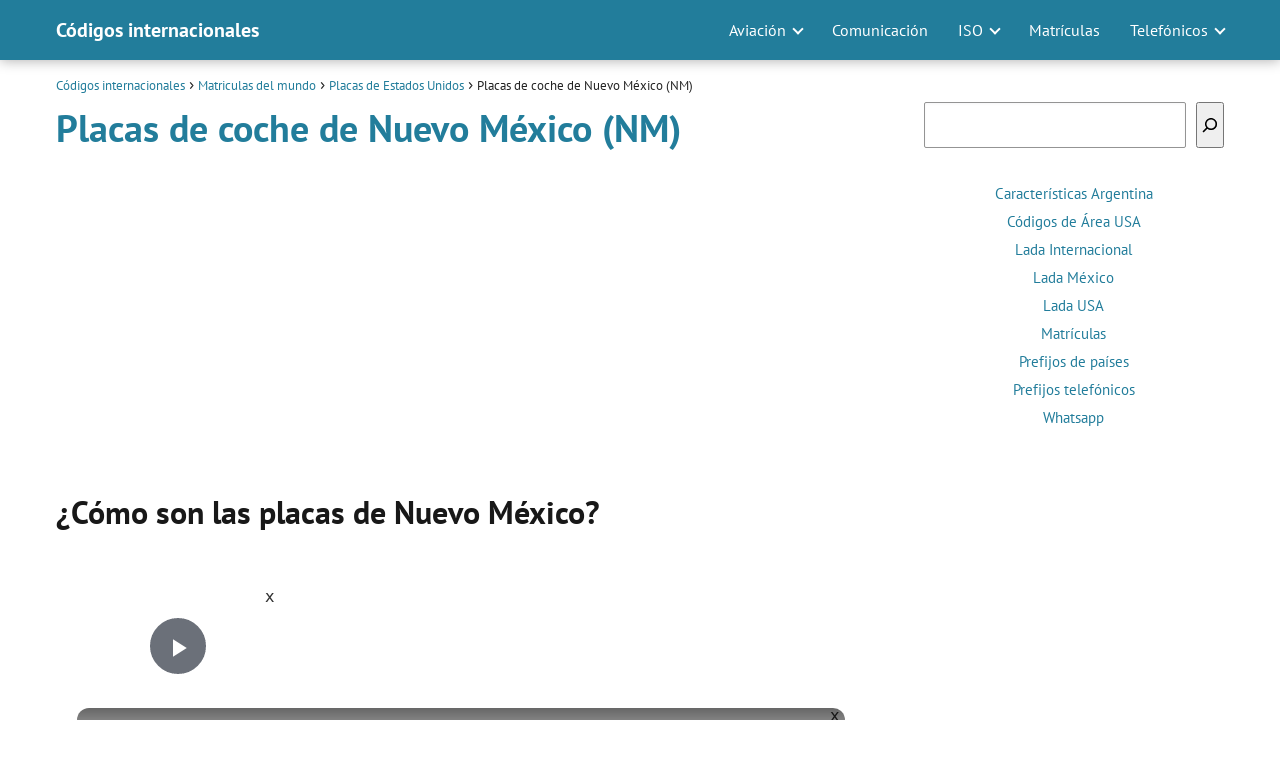

--- FILE ---
content_type: text/html; charset=UTF-8
request_url: https://www.codigosinternacionales.com/matriculas-mundo/placas-estados-unidos/nuevo-mexico-nm/
body_size: 18322
content:
<!DOCTYPE html><html lang="es"><head><meta charset="UTF-8"/>
<script>var __ezHttpConsent={setByCat:function(src,tagType,attributes,category,force,customSetScriptFn=null){var setScript=function(){if(force||window.ezTcfConsent[category]){if(typeof customSetScriptFn==='function'){customSetScriptFn();}else{var scriptElement=document.createElement(tagType);scriptElement.src=src;attributes.forEach(function(attr){for(var key in attr){if(attr.hasOwnProperty(key)){scriptElement.setAttribute(key,attr[key]);}}});var firstScript=document.getElementsByTagName(tagType)[0];firstScript.parentNode.insertBefore(scriptElement,firstScript);}}};if(force||(window.ezTcfConsent&&window.ezTcfConsent.loaded)){setScript();}else if(typeof getEzConsentData==="function"){getEzConsentData().then(function(ezTcfConsent){if(ezTcfConsent&&ezTcfConsent.loaded){setScript();}else{console.error("cannot get ez consent data");force=true;setScript();}});}else{force=true;setScript();console.error("getEzConsentData is not a function");}},};</script>
<script>var ezTcfConsent=window.ezTcfConsent?window.ezTcfConsent:{loaded:false,store_info:false,develop_and_improve_services:false,measure_ad_performance:false,measure_content_performance:false,select_basic_ads:false,create_ad_profile:false,select_personalized_ads:false,create_content_profile:false,select_personalized_content:false,understand_audiences:false,use_limited_data_to_select_content:false,};function getEzConsentData(){return new Promise(function(resolve){document.addEventListener("ezConsentEvent",function(event){var ezTcfConsent=event.detail.ezTcfConsent;resolve(ezTcfConsent);});});}</script>
<script>if(typeof _setEzCookies!=='function'){function _setEzCookies(ezConsentData){var cookies=window.ezCookieQueue;for(var i=0;i<cookies.length;i++){var cookie=cookies[i];if(ezConsentData&&ezConsentData.loaded&&ezConsentData[cookie.tcfCategory]){document.cookie=cookie.name+"="+cookie.value;}}}}
window.ezCookieQueue=window.ezCookieQueue||[];if(typeof addEzCookies!=='function'){function addEzCookies(arr){window.ezCookieQueue=[...window.ezCookieQueue,...arr];}}
addEzCookies([{name:"ezoab_511724",value:"mod42; Path=/; Domain=codigosinternacionales.com; Max-Age=7200",tcfCategory:"store_info",isEzoic:"true",},{name:"ezosuibasgeneris-1",value:"80ff4368-0a59-4c08-6e58-00c8ed98f458; Path=/; Domain=codigosinternacionales.com; Expires=Tue, 19 Jan 2027 23:08:55 UTC; Secure; SameSite=None",tcfCategory:"understand_audiences",isEzoic:"true",}]);if(window.ezTcfConsent&&window.ezTcfConsent.loaded){_setEzCookies(window.ezTcfConsent);}else if(typeof getEzConsentData==="function"){getEzConsentData().then(function(ezTcfConsent){if(ezTcfConsent&&ezTcfConsent.loaded){_setEzCookies(window.ezTcfConsent);}else{console.error("cannot get ez consent data");_setEzCookies(window.ezTcfConsent);}});}else{console.error("getEzConsentData is not a function");_setEzCookies(window.ezTcfConsent);}</script><script type="text/javascript" data-ezscrex='false' data-cfasync='false'>window._ezaq = Object.assign({"edge_cache_status":13,"edge_response_time":137,"url":"https://www.codigosinternacionales.com/matriculas-mundo/placas-estados-unidos/nuevo-mexico-nm/"}, typeof window._ezaq !== "undefined" ? window._ezaq : {});</script><script type="text/javascript" data-ezscrex='false' data-cfasync='false'>window._ezaq = Object.assign({"ab_test_id":"mod42"}, typeof window._ezaq !== "undefined" ? window._ezaq : {});window.__ez=window.__ez||{};window.__ez.tf={};</script><script type="text/javascript" data-ezscrex='false' data-cfasync='false'>window.ezDisableAds = true;</script>
<script data-ezscrex='false' data-cfasync='false' data-pagespeed-no-defer>var __ez=__ez||{};__ez.stms=Date.now();__ez.evt={};__ez.script={};__ez.ck=__ez.ck||{};__ez.template={};__ez.template.isOrig=true;__ez.queue=__ez.queue||function(){var e=0,i=0,t=[],n=!1,o=[],r=[],s=!0,a=function(e,i,n,o,r,s,a){var l=arguments.length>7&&void 0!==arguments[7]?arguments[7]:window,d=this;this.name=e,this.funcName=i,this.parameters=null===n?null:w(n)?n:[n],this.isBlock=o,this.blockedBy=r,this.deleteWhenComplete=s,this.isError=!1,this.isComplete=!1,this.isInitialized=!1,this.proceedIfError=a,this.fWindow=l,this.isTimeDelay=!1,this.process=function(){f("... func = "+e),d.isInitialized=!0,d.isComplete=!0,f("... func.apply: "+e);var i=d.funcName.split("."),n=null,o=this.fWindow||window;i.length>3||(n=3===i.length?o[i[0]][i[1]][i[2]]:2===i.length?o[i[0]][i[1]]:o[d.funcName]),null!=n&&n.apply(null,this.parameters),!0===d.deleteWhenComplete&&delete t[e],!0===d.isBlock&&(f("----- F'D: "+d.name),m())}},l=function(e,i,t,n,o,r,s){var a=arguments.length>7&&void 0!==arguments[7]?arguments[7]:window,l=this;this.name=e,this.path=i,this.async=o,this.defer=r,this.isBlock=t,this.blockedBy=n,this.isInitialized=!1,this.isError=!1,this.isComplete=!1,this.proceedIfError=s,this.fWindow=a,this.isTimeDelay=!1,this.isPath=function(e){return"/"===e[0]&&"/"!==e[1]},this.getSrc=function(e){return void 0!==window.__ezScriptHost&&this.isPath(e)&&"banger.js"!==this.name?window.__ezScriptHost+e:e},this.process=function(){l.isInitialized=!0,f("... file = "+e);var i=this.fWindow?this.fWindow.document:document,t=i.createElement("script");t.src=this.getSrc(this.path),!0===o?t.async=!0:!0===r&&(t.defer=!0),t.onerror=function(){var e={url:window.location.href,name:l.name,path:l.path,user_agent:window.navigator.userAgent};"undefined"!=typeof _ezaq&&(e.pageview_id=_ezaq.page_view_id);var i=encodeURIComponent(JSON.stringify(e)),t=new XMLHttpRequest;t.open("GET","//g.ezoic.net/ezqlog?d="+i,!0),t.send(),f("----- ERR'D: "+l.name),l.isError=!0,!0===l.isBlock&&m()},t.onreadystatechange=t.onload=function(){var e=t.readyState;f("----- F'D: "+l.name),e&&!/loaded|complete/.test(e)||(l.isComplete=!0,!0===l.isBlock&&m())},i.getElementsByTagName("head")[0].appendChild(t)}},d=function(e,i){this.name=e,this.path="",this.async=!1,this.defer=!1,this.isBlock=!1,this.blockedBy=[],this.isInitialized=!0,this.isError=!1,this.isComplete=i,this.proceedIfError=!1,this.isTimeDelay=!1,this.process=function(){}};function c(e,i,n,s,a,d,c,u,f){var m=new l(e,i,n,s,a,d,c,f);!0===u?o[e]=m:r[e]=m,t[e]=m,h(m)}function h(e){!0!==u(e)&&0!=s&&e.process()}function u(e){if(!0===e.isTimeDelay&&!1===n)return f(e.name+" blocked = TIME DELAY!"),!0;if(w(e.blockedBy))for(var i=0;i<e.blockedBy.length;i++){var o=e.blockedBy[i];if(!1===t.hasOwnProperty(o))return f(e.name+" blocked = "+o),!0;if(!0===e.proceedIfError&&!0===t[o].isError)return!1;if(!1===t[o].isComplete)return f(e.name+" blocked = "+o),!0}return!1}function f(e){var i=window.location.href,t=new RegExp("[?&]ezq=([^&#]*)","i").exec(i);"1"===(t?t[1]:null)&&console.debug(e)}function m(){++e>200||(f("let's go"),p(o),p(r))}function p(e){for(var i in e)if(!1!==e.hasOwnProperty(i)){var t=e[i];!0===t.isComplete||u(t)||!0===t.isInitialized||!0===t.isError?!0===t.isError?f(t.name+": error"):!0===t.isComplete?f(t.name+": complete already"):!0===t.isInitialized&&f(t.name+": initialized already"):t.process()}}function w(e){return"[object Array]"==Object.prototype.toString.call(e)}return window.addEventListener("load",(function(){setTimeout((function(){n=!0,f("TDELAY -----"),m()}),5e3)}),!1),{addFile:c,addFileOnce:function(e,i,n,o,r,s,a,l,d){t[e]||c(e,i,n,o,r,s,a,l,d)},addDelayFile:function(e,i){var n=new l(e,i,!1,[],!1,!1,!0);n.isTimeDelay=!0,f(e+" ...  FILE! TDELAY"),r[e]=n,t[e]=n,h(n)},addFunc:function(e,n,s,l,d,c,u,f,m,p){!0===c&&(e=e+"_"+i++);var w=new a(e,n,s,l,d,u,f,p);!0===m?o[e]=w:r[e]=w,t[e]=w,h(w)},addDelayFunc:function(e,i,n){var o=new a(e,i,n,!1,[],!0,!0);o.isTimeDelay=!0,f(e+" ...  FUNCTION! TDELAY"),r[e]=o,t[e]=o,h(o)},items:t,processAll:m,setallowLoad:function(e){s=e},markLoaded:function(e){if(e&&0!==e.length){if(e in t){var i=t[e];!0===i.isComplete?f(i.name+" "+e+": error loaded duplicate"):(i.isComplete=!0,i.isInitialized=!0)}else t[e]=new d(e,!0);f("markLoaded dummyfile: "+t[e].name)}},logWhatsBlocked:function(){for(var e in t)!1!==t.hasOwnProperty(e)&&u(t[e])}}}();__ez.evt.add=function(e,t,n){e.addEventListener?e.addEventListener(t,n,!1):e.attachEvent?e.attachEvent("on"+t,n):e["on"+t]=n()},__ez.evt.remove=function(e,t,n){e.removeEventListener?e.removeEventListener(t,n,!1):e.detachEvent?e.detachEvent("on"+t,n):delete e["on"+t]};__ez.script.add=function(e){var t=document.createElement("script");t.src=e,t.async=!0,t.type="text/javascript",document.getElementsByTagName("head")[0].appendChild(t)};__ez.dot=__ez.dot||{};__ez.queue.addFileOnce('/detroitchicago/boise.js', '/detroitchicago/boise.js?gcb=195-1&cb=5', true, [], true, false, true, false);__ez.queue.addFileOnce('/parsonsmaize/abilene.js', '/parsonsmaize/abilene.js?gcb=195-1&cb=e80eca0cdb', true, [], true, false, true, false);__ez.queue.addFileOnce('/parsonsmaize/mulvane.js', '/parsonsmaize/mulvane.js?gcb=195-1&cb=e75e48eec0', true, ['/parsonsmaize/abilene.js'], true, false, true, false);__ez.queue.addFileOnce('/detroitchicago/birmingham.js', '/detroitchicago/birmingham.js?gcb=195-1&cb=539c47377c', true, ['/parsonsmaize/abilene.js'], true, false, true, false);</script>
<script data-ezscrex="false" type="text/javascript" data-cfasync="false">window._ezaq = Object.assign({"ad_cache_level":0,"adpicker_placement_cnt":0,"ai_placeholder_cache_level":0,"ai_placeholder_placement_cnt":-1,"article_category":"Placas de Estados Unidos","author":"Códigos internacionales","domain":"codigosinternacionales.com","domain_id":511724,"ezcache_level":2,"ezcache_skip_code":0,"has_bad_image":0,"has_bad_words":0,"is_sitespeed":0,"lt_cache_level":0,"publish_date":"2019-01-06","response_size":60887,"response_size_orig":55116,"response_time_orig":107,"template_id":5,"url":"https://www.codigosinternacionales.com/matriculas-mundo/placas-estados-unidos/nuevo-mexico-nm/","word_count":0,"worst_bad_word_level":0}, typeof window._ezaq !== "undefined" ? window._ezaq : {});__ez.queue.markLoaded('ezaqBaseReady');</script>
<script type='text/javascript' data-ezscrex='false' data-cfasync='false'>
window.ezAnalyticsStatic = true;

function analyticsAddScript(script) {
	var ezDynamic = document.createElement('script');
	ezDynamic.type = 'text/javascript';
	ezDynamic.innerHTML = script;
	document.head.appendChild(ezDynamic);
}
function getCookiesWithPrefix() {
    var allCookies = document.cookie.split(';');
    var cookiesWithPrefix = {};

    for (var i = 0; i < allCookies.length; i++) {
        var cookie = allCookies[i].trim();

        for (var j = 0; j < arguments.length; j++) {
            var prefix = arguments[j];
            if (cookie.indexOf(prefix) === 0) {
                var cookieParts = cookie.split('=');
                var cookieName = cookieParts[0];
                var cookieValue = cookieParts.slice(1).join('=');
                cookiesWithPrefix[cookieName] = decodeURIComponent(cookieValue);
                break; // Once matched, no need to check other prefixes
            }
        }
    }

    return cookiesWithPrefix;
}
function productAnalytics() {
	var d = {"pr":[6,3],"omd5":"1947e0138ec597178c620b1f7eef0eaf","nar":"risk score"};
	d.u = _ezaq.url;
	d.p = _ezaq.page_view_id;
	d.v = _ezaq.visit_uuid;
	d.ab = _ezaq.ab_test_id;
	d.e = JSON.stringify(_ezaq);
	d.ref = document.referrer;
	d.c = getCookiesWithPrefix('active_template', 'ez', 'lp_');
	if(typeof ez_utmParams !== 'undefined') {
		d.utm = ez_utmParams;
	}

	var dataText = JSON.stringify(d);
	var xhr = new XMLHttpRequest();
	xhr.open('POST','/ezais/analytics?cb=1', true);
	xhr.onload = function () {
		if (xhr.status!=200) {
            return;
		}

        if(document.readyState !== 'loading') {
            analyticsAddScript(xhr.response);
            return;
        }

        var eventFunc = function() {
            if(document.readyState === 'loading') {
                return;
            }
            document.removeEventListener('readystatechange', eventFunc, false);
            analyticsAddScript(xhr.response);
        };

        document.addEventListener('readystatechange', eventFunc, false);
	};
	xhr.setRequestHeader('Content-Type','text/plain');
	xhr.send(dataText);
}
__ez.queue.addFunc("productAnalytics", "productAnalytics", null, true, ['ezaqBaseReady'], false, false, false, true);
</script><base href="https://www.codigosinternacionales.com/matriculas-mundo/placas-estados-unidos/nuevo-mexico-nm/"/><script data-no-optimize="1">var litespeed_docref=sessionStorage.getItem("litespeed_docref");litespeed_docref&&(Object.defineProperty(document,"referrer",{get:function(){return litespeed_docref}}),sessionStorage.removeItem("litespeed_docref"));</script> <link data-optimized="2" rel="stylesheet" href="https://www.codigosinternacionales.com/wp-content/litespeed/css/26b084c0e16408809fa75ecd16154ab1.css?ver=a2a27"/><meta name="viewport" content="width=device-width, initial-scale=1.0, maximum-scale=2.0"/><meta name="robots" content="index, follow, max-image-preview:large, max-snippet:-1, max-video-preview:-1"/><link rel="preconnect" href="https://fonts.googleapis.com" crossorigin=""/><link rel="preconnect" href="https://fonts.gstatic.com/" crossorigin=""/><title>Placas de coche de Nuevo México (NM) • Estados Unidos • Códigos Internacionales</title><meta name="description" content="Descubre toda la información relacionada con las placas de Nuevo México (NM) ¡Conoce la normativa de las matriculas de Estados Unidos!"/><link rel="canonical" href="https://www.codigosinternacionales.com/matriculas-mundo/placas-estados-unidos/nuevo-mexico-nm/"/><meta property="og:locale" content="es_ES"/><meta property="og:type" content="article"/><meta property="og:title" content="Placas de coche de Nuevo México (NM) • Estados Unidos • Códigos Internacionales"/><meta property="og:description" content="Descubre toda la información relacionada con las placas de Nuevo México (NM) ¡Conoce la normativa de las matriculas de Estados Unidos!"/><meta property="og:url" content="https://www.codigosinternacionales.com/matriculas-mundo/placas-estados-unidos/nuevo-mexico-nm/"/><meta property="og:site_name" content="Códigos internacionales"/><meta property="article:published_time" content="2019-01-07T00:28:09+00:00"/><meta property="article:modified_time" content="2019-02-28T11:21:29+00:00"/><meta property="og:image" content="https://www.codigosinternacionales.com/wp-content/uploads/2019/01/placas-estados-unidos.png"/><meta name="author" content="Códigos internacionales"/><meta name="twitter:card" content="summary_large_image"/> <script type="application/ld+json" class="yoast-schema-graph">{"@context":"https://schema.org","@graph":[{"@type":"Article","@id":"https://www.codigosinternacionales.com/matriculas-mundo/placas-estados-unidos/nuevo-mexico-nm/#article","isPartOf":{"@id":"https://www.codigosinternacionales.com/matriculas-mundo/placas-estados-unidos/nuevo-mexico-nm/"},"author":{"name":"Códigos internacionales","@id":"https://www.codigosinternacionales.com/#/schema/person/b41a578249555d2b03c362ebb72b6732"},"headline":"Placas de coche de Nuevo México (NM)","datePublished":"2019-01-07T00:28:09+00:00","dateModified":"2019-02-28T11:21:29+00:00","mainEntityOfPage":{"@id":"https://www.codigosinternacionales.com/matriculas-mundo/placas-estados-unidos/nuevo-mexico-nm/"},"wordCount":248,"publisher":{"@id":"https://www.codigosinternacionales.com/#organization"},"image":{"@id":"https://www.codigosinternacionales.com/matriculas-mundo/placas-estados-unidos/nuevo-mexico-nm/#primaryimage"},"thumbnailUrl":"https://www.codigosinternacionales.com/wp-content/uploads/2019/01/placas-estados-unidos.png","articleSection":["Placas de Estados Unidos"],"inLanguage":"es"},{"@type":"WebPage","@id":"https://www.codigosinternacionales.com/matriculas-mundo/placas-estados-unidos/nuevo-mexico-nm/","url":"https://www.codigosinternacionales.com/matriculas-mundo/placas-estados-unidos/nuevo-mexico-nm/","name":"Placas de coche de Nuevo México (NM) • Estados Unidos • Códigos Internacionales","isPartOf":{"@id":"https://www.codigosinternacionales.com/#website"},"primaryImageOfPage":{"@id":"https://www.codigosinternacionales.com/matriculas-mundo/placas-estados-unidos/nuevo-mexico-nm/#primaryimage"},"image":{"@id":"https://www.codigosinternacionales.com/matriculas-mundo/placas-estados-unidos/nuevo-mexico-nm/#primaryimage"},"thumbnailUrl":"https://www.codigosinternacionales.com/wp-content/uploads/2019/01/placas-estados-unidos.png","datePublished":"2019-01-07T00:28:09+00:00","dateModified":"2019-02-28T11:21:29+00:00","description":"Descubre toda la información relacionada con las placas de Nuevo México (NM) ¡Conoce la normativa de las matriculas de Estados Unidos!","breadcrumb":{"@id":"https://www.codigosinternacionales.com/matriculas-mundo/placas-estados-unidos/nuevo-mexico-nm/#breadcrumb"},"inLanguage":"es","potentialAction":[{"@type":"ReadAction","target":["https://www.codigosinternacionales.com/matriculas-mundo/placas-estados-unidos/nuevo-mexico-nm/"]}]},{"@type":"ImageObject","inLanguage":"es","@id":"https://www.codigosinternacionales.com/matriculas-mundo/placas-estados-unidos/nuevo-mexico-nm/#primaryimage","url":"https://www.codigosinternacionales.com/wp-content/uploads/2019/01/placas-estados-unidos.png","contentUrl":"https://www.codigosinternacionales.com/wp-content/uploads/2019/01/placas-estados-unidos.png","width":150,"height":94},{"@type":"WebSite","@id":"https://www.codigosinternacionales.com/#website","url":"https://www.codigosinternacionales.com/","name":"C&oacute;digos internacionales","description":"","publisher":{"@id":"https://www.codigosinternacionales.com/#organization"},"potentialAction":[{"@type":"SearchAction","target":{"@type":"EntryPoint","urlTemplate":"https://www.codigosinternacionales.com/?s={search_term_string}"},"query-input":{"@type":"PropertyValueSpecification","valueRequired":true,"valueName":"search_term_string"}}],"inLanguage":"es"},{"@type":"Organization","@id":"https://www.codigosinternacionales.com/#organization","name":"Códigos Internacionales","url":"https://www.codigosinternacionales.com/","logo":{"@type":"ImageObject","inLanguage":"es","@id":"https://www.codigosinternacionales.com/#/schema/logo/image/","url":"https://www.codigosinternacionales.com/wp-content/uploads/2018/03/codigos-internacionales.png","contentUrl":"https://www.codigosinternacionales.com/wp-content/uploads/2018/03/codigos-internacionales.png","width":827,"height":827,"caption":"Códigos Internacionales"},"image":{"@id":"https://www.codigosinternacionales.com/#/schema/logo/image/"}},{"@type":"Person","@id":"https://www.codigosinternacionales.com/#/schema/person/b41a578249555d2b03c362ebb72b6732","name":"Códigos internacionales","image":{"@type":"ImageObject","inLanguage":"es","@id":"https://www.codigosinternacionales.com/#/schema/person/image/","url":"https://www.codigosinternacionales.com/wp-content/litespeed/avatar/10bed5eb283b27833822d0d7814da2b5.jpg?ver=1747330671","contentUrl":"https://www.codigosinternacionales.com/wp-content/litespeed/avatar/10bed5eb283b27833822d0d7814da2b5.jpg?ver=1747330671","caption":"Códigos internacionales"}}]}</script> <link rel="dns-prefetch" href="//i.emote.com"/><link rel="dns-prefetch" href="//connect.facebook.net"/><link rel="dns-prefetch" href="//facebook.com"/><link rel="dns-prefetch" href="//fonts.googleapis.com"/><link rel="dns-prefetch" href="//fonts.gstatic.com"/><link rel="dns-prefetch" href="//google.com"/><link rel="dns-prefetch" href="//googleads.g.doubleclick.net"/><link rel="dns-prefetch" href="//googleadservices.com"/><link rel="dns-prefetch" href="//googletagmanager.com"/><style id="asap-style-inline-css" type="text/css">body {font-family: 'PT Sans', sans-serif !important;background: #FFFFFF;font-weight: 400 !important;}h1,h2,h3,h4,h5,h6 {font-family: 'PT Sans', sans-serif !important;font-weight: 700;line-height: 1.3;}h1 {color:#227d9b}h2,h5,h6{color:#181818}h3{color:#227d9b}h4{color:#181818}.home-categories .article-loop:hover h3,.home-categories .article-loop:hover p {color:#181818 !important;}.grid-container .grid-item h2 {font-family: 'Poppins', sans-serif !important;font-weight: 700;font-size: 25px !important;line-height: 1.3;}.design-3 .grid-container .grid-item h2,.design-3 .grid-container .grid-item h2 {font-size: 25px !important;}.home-categories h2 {font-family: 'Poppins', sans-serif !important;font-weight: 700;font-size: calc(25px - 4px) !important;line-height: 1.3;}.home-categories .featured-post h3 {font-family: 'Poppins', sans-serif !important;font-weight: 700 !important;font-size: 25px !important;line-height: 1.3;}.home-categories .article-loop h3,.home-categories .regular-post h3 {font-family: 'Poppins', sans-serif !important;font-weight: 300 !important;}.home-categories .regular-post h3 {font-size: calc(18px - 1px) !important;}.home-categories .article-loop h3,.design-3 .home-categories .regular-post h3 {font-size: 18px !important;}.article-loop p,.article-loop h2,.article-loop h3,.article-loop h4,.article-loop span.entry-title, .related-posts p,.last-post-sidebar p,.woocommerce-loop-product__title {font-family: 'PT Sans', sans-serif !important;font-size: 18px !important;font-weight: 400 !important;}.article-loop-featured p,.article-loop-featured h2,.article-loop-featured h3 {font-family: 'PT Sans', sans-serif !important;font-size: 18px !important;font-weight: bold !important;}.article-loop .show-extract p,.article-loop .show-extract span {font-family: 'PT Sans', sans-serif !important;font-weight: 400 !important;}.home-categories .content-area .show-extract p {font-size: calc(18px - 2px) !important;}a {color: #227d9b;}.the-content .post-index span,.des-category .post-index span {font-size:18px;}.the-content .post-index li,.the-content .post-index a,.des-category .post-index li,.des-category .post-index a,.comment-respond > p > span > a,.asap-pros-cons-title span,.asap-pros-cons ul li span,.woocommerce #reviews #comments ol.commentlist li .comment-text p,.woocommerce #review_form #respond p,.woocommerce .comment-reply-title,.woocommerce form .form-row label, .woocommerce-page form .form-row label {font-size: calc(18px - 2px);}.content-tags a,.tagcloud a {border:1px solid #227d9b;}.content-tags a:hover,.tagcloud a:hover {color: #227d9b99;}p,.the-content ul li,.the-content ol li,.content-wc ul li.content-wc ol li {color: #181818;font-size: 18px;line-height: 1.6;}.comment-author cite,.primary-sidebar ul li a,.woocommerce ul.products li.product .price,span.asap-author,.content-cluster .show-extract span,.home-categories h2 a {color: #181818;}.comment-body p,#commentform input,#commentform textarea{font-size: calc(18px - 2px);}.social-title,.primary-sidebar ul li a {font-size: calc(18px - 3px);}.breadcrumb a,.breadcrumb span,.woocommerce .woocommerce-breadcrumb {font-size: calc(18px - 5px);}.content-footer p,.content-footer li,.content-footer .widget-bottom-area,.search-header input:not([type=submit]):not([type=radio]):not([type=checkbox]):not([type=file]) {font-size: calc(18px - 4px) !important;}.search-header input:not([type=submit]):not([type=radio]):not([type=checkbox]):not([type=file]) {border:1px solid #FFFFFF26 !important;}h1 {font-size: 38px;}.archive .content-loop h1 {font-size: calc(38px - 2px);}.asap-hero h1 {font-size: 32px;}h2 {font-size: 32px;}h3 {font-size: 21px;}h4 {font-size: 23px;}.site-header,#cookiesbox {background: #227d9b;}.site-header-wc a span.count-number {border:1px solid #FFFFFF;}.content-footer {background: #227d9b;}.comment-respond > p,.area-comentarios ol > p,.error404 .content-loop p + p,.search .content-loop .search-home + p {border-bottom:1px solid #227d9b}.home-categories h2:after {background: #227d9b}.pagination a,.nav-links a,.woocommerce #respond input#submit,.woocommerce a.button, .woocommerce button.button,.woocommerce input.button,.woocommerce #respond input#submit.alt,.woocommerce a.button.alt,.woocommerce button.button.alt,.woocommerce input.button.alt,.wpcf7-form input.wpcf7-submit {background: #227d9b;color: #FFFFFF !important;}.woocommerce div.product .woocommerce-tabs ul.tabs li.active {border-bottom: 2px solid #227d9b;}.pagination a:hover,.nav-links a:hover {background: #227d9bB3;}.article-loop a span.entry-title{color:#181818 !important;}.article-loop a:hover p,.article-loop a:hover h2,.article-loop a:hover h3,.article-loop a:hover span.entry-title,.home-categories-h2 h2 a:hover {color: #227d9b !important;}.article-loop.custom-links a:hover span.entry-title,.asap-loop-horizontal .article-loop a:hover span.entry-title {color: #181818 !important;}#commentform input,#commentform textarea {border: 2px solid #227d9b;font-weight: 400 !important;}.content-loop,.content-loop-design {max-width: 1200px;}.site-header-content,.site-header-content-top {max-width: 1200px;}.content-footer {max-width: calc(1200px - 32px); }.content-footer-social {background: #227d9b1A;}.content-single {max-width: 1200px;}.content-page {max-width: 1200px;}.content-wc {max-width: 980px;}.reply a,.go-top {background: #227d9b;color: #FFFFFF;}.reply a {border: 2px solid #227d9b;}#commentform input[type=submit] {background: #227d9b;color: #FFFFFF;}.site-header a,header,header label,.site-name h1 {color: #FFFFFF;}.content-footer a,.content-footer p,.content-footer .widget-area,.content-footer .widget-content-footer-bottom {color: #FFFFFF;}header .line {background: #FFFFFF;}.site-logo img {max-width: 160px;width:100%;}.content-footer .logo-footer img {max-width: 160px;}.search-header {margin-left: 0px;}.primary-sidebar {width:300px;}p.sidebar-title {font-size:calc(18px + 1px);}.comment-respond > p,.area-comentarios ol > p,.asap-subtitle p {font-size:calc(18px + 2px);}.popular-post-sidebar ol a {color:#181818;font-size:calc(18px - 2px);}.popular-post-sidebar ol li:before,.primary-sidebar div ul li:before {border-color: #227d9b;}.search-form input[type=submit] {background:#227d9b;}.search-form {border:2px solid #227d9b;}.sidebar-title:after {background:#227d9b;}.single-nav .nav-prev a:before, .single-nav .nav-next a:before {border-color:#227d9b;}.single-nav a {color:#181818;font-size:calc(18px - 3px);}.the-content .post-index {border-top:2px solid #227d9b;}.the-content .post-index #show-table {color:#227d9b;font-size: calc(18px - 3px);font-weight: 400;}.the-content .post-index .btn-show {font-size: calc(18px - 3px) !important;}.search-header form {width:200px;}.site-header .site-header-wc svg {stroke:#FFFFFF;}.item-featured {color:#FFFFFF;background:#e88330;}.item-new {color:#FFFFFF;background:#e83030;}.asap-style1.asap-popular ol li:before {border:1px solid #181818;}.asap-style2.asap-popular ol li:before {border:2px solid #227d9b;}.category-filters a.checked .checkbox {background-color: #227d9b; border-color: #227d9b;background-image: url('data:image/svg+xml;charset=UTF-8,<svg viewBox="0 0 16 16" fill="%23FFFFFF" xmlns="http://www.w3.org/2000/svg"><path d="M5.5 11.793l-3.646-3.647.708-.707L5.5 10.379l6.646-6.647.708.707-7.354 7.354z"/></svg>');}.category-filters a:hover .checkbox {border-color: #227d9b;}.design-2 .content-area,.design-3 .regular-posts {grid-template-columns: repeat(3, 1fr);}.checkbox .check-table svg {stroke:#227d9b;}.article-content {height:196px;}.content-thin .content-cluster .article-content {height:160px !important;}.last-post-sidebar .article-content {height: 140px;margin-bottom: 8px}.related-posts .article-content {height: 120px;}.asap-box-design .related-posts .article-content {min-height:120px !important;}.asap-box-design .content-thin .content-cluster .article-content {heigth:160px !important;min-height:160px !important;}@media (max-width:1050px) { .last-post-sidebar .article-content,.related-posts .article-content {height: 150px !important}}@media (max-width: 480px) {.article-content {height: 180px}}@media (min-width:480px){.asap-box-design .article-content:not(.asap-box-design .last-post-sidebar .article-content) {min-height:196px;}.asap-loop-horizontal .content-thin .asap-columns-1 .content-cluster .article-image,.asap-loop-horizontal .content-thin .asap-columns-1 .content-cluster .article-content {height:100% !important;}.asap-loop-horizontal .asap-columns-1 .article-image:not(.asap-loop-horizontal .last-post-sidebar .asap-columns-1 .article-image), .asap-loop-horizontal .asap-columns-1 .article-content:not(.asap-loop-horizontal .last-post-sidebar .asap-columns-1 .article-content) {height:100% !important;}.asap-loop-horizontal .asap-columns-2 .article-image,.asap-loop-horizontal .asap-columns-2 .article-content,.asap-loop-horizontal .content-thin .asap-columns-2 .content-cluster .article-image,.asap-loop-horizontal .content-thin .asap-columns-2 .content-cluster .article-content {min-height:140px !important;height:100% !important;}.asap-loop-horizontal .asap-columns-3 .article-image,.asap-loop-horizontal .asap-columns-3 .article-content,.asap-loop-horizontal .content-thin .asap-columns-3 .content-cluster .article-image,.asap-loop-horizontal .content-thin .asap-columns-3 .content-cluster .article-content {min-height:120px !important;height:100% !important;}.asap-loop-horizontal .asap-columns-4 .article-image,.asap-loop-horizontal .asap-columns-4 .article-content,.asap-loop-horizontal .content-thin .asap-columns-4 .content-cluster .article-image,.asap-loop-horizontal .content-thin .asap-columns-4.content-cluster .article-content {min-height:100px !important;height:100% !important;}.asap-loop-horizontal .asap-columns-5 .article-image,.asap-loop-horizontal .asap-columns-5 .article-content,.asap-loop-horizontal .content-thin .asap-columns-5 .content-cluster .article-image,.asap-loop-horizontal .content-thin .asap-columns-5 .content-cluster .article-content {min-height:90px !important;height:100% !important;}}.article-loop .article-image,.article-loop a p,.article-loop img,.article-image-featured,input,textarea,a { transition:all .2s; }.article-loop:hover .article-image,.article-loop:hover img{transform:scale(1.05) }@media(max-width: 480px) {h1, .archive .content-loop h1 {font-size: calc(38px - 8px);}.asap-hero h1 {font-size: calc(32px - 8px);}h2 {font-size: calc(32px - 4px);}h3 {font-size: calc(21px - 4px);}}@media(min-width:1050px) {.content-thin {width: calc(95% - 300px);}#menu>ul {font-size: calc(18px - 2px);} #menu ul .menu-item-has-children:after {border: solid #FFFFFF;border-width: 0 2px 2px 0;}}@media(max-width:1050px) {#menu ul li .sub-menu li a:hover { color:#227d9b !important;}#menu ul>li ul>li>a{font-size: calc(18px - 2px);}} .asap-box-design .last-post-sidebar .article-content { min-height:140px;}.asap-box-design .last-post-sidebar .article-loop {margin-bottom:.85rem !important;} .asap-box-design .last-post-sidebar article:last-child { margin-bottom:2rem !important;}.asap-date-loop {font-size: calc(18px - 5px) !important;text-align:center;}.the-content h2:before,.the-content h2 span:before {margin-top: -70px;height: 70px; }.site-header {box-shadow: 0 1px 12px rgb(0 0 0 / 30%);}.content-footer .widget-area {padding-right:2rem;}footer {background: #227d9b;}.content-footer {padding:20px;}.content-footer p.widget-title {margin-bottom:10px;}.content-footer .logo-footer {width:100%;align-items:flex-start;}.content-footer-social {width: 100%;}.content-single,content-page {margin-bottom:2rem;}.content-footer-social > div {max-width: calc(1200px - 32px);margin:0 auto;}.content-footer .widget-bottom-area {margin-top:1.25rem;}.content-footer .widget-bottom-title {display: none;}@media (min-width:1050px) {.content-footer {padding:30px 0;}.content-footer .logo-footer {margin:0 1rem 0 0 !important;padding-right:2rem !important;}}@media (max-width:1050px) {.content-footer .logo-footer {margin:0 0 1rem 0 !important;}.content-footer .widget-area {margin-top:2rem !important;}}.search-header input {background:#FFFFFF !important;}.search-header button.s-btn,.search-header input::placeholder {color: #484848 !important;opacity:1 !important;}.search-header button.s-btn:hover {opacity:.7 !important;}.search-header input:not([type=submit]):not([type=radio]):not([type=checkbox]):not([type=file]) {border-color: #FFFFFF !important;}@media(min-width:768px) {.design-1 .grid-container .grid-item.item-2 h2,.design-1 .grid-container .grid-item.item-4 h2 {font-size: calc(25px - 8px) !important;}}</style> <script type="litespeed/javascript" data-src="//www.codigosinternacionales.com/wp-includes/js/jquery/jquery.min.js" id="jquery-core-js"></script> <script type="litespeed/javascript" data-src="//i.emote.com/js/emote.js?ver=6.6.2" id="emote_js-js"></script> <link rel="alternate" title="oEmbed (JSON)" type="application/json+oembed" href="https://www.codigosinternacionales.com/wp-json/oembed/1.0/embed?url=https%3A%2F%2Fwww.codigosinternacionales.com%2Fmatriculas-mundo%2Fplacas-estados-unidos%2Fnuevo-mexico-nm%2F"/><link rel="alternate" title="oEmbed (XML)" type="text/xml+oembed" href="https://www.codigosinternacionales.com/wp-json/oembed/1.0/embed?url=https%3A%2F%2Fwww.codigosinternacionales.com%2Fmatriculas-mundo%2Fplacas-estados-unidos%2Fnuevo-mexico-nm%2F&amp;format=xml"/><meta name="theme-color" content="#227d9b"/> <script type="application/ld+json">{"@context":"http:\/\/schema.org","@type":"Organization","name":"C&oacute;digos internacionales","alternateName":"C&oacute;digos internacionales","url":"https:\/\/www.codigosinternacionales.com"}</script>  <script type="application/ld+json">{"@context":"https:\/\/schema.org","@type":"Article","mainEntityOfPage":{"@type":"WebPage","@id":"https:\/\/www.codigosinternacionales.com\/matriculas-mundo\/placas-estados-unidos\/nuevo-mexico-nm\/"},"headline":"Placas de coche de Nuevo M\u00e9xico (NM)","author":{"@type":"Person","name":"C\u00f3digos internacionales","sameAs":"https:\/\/www.codigosinternacionales.com\/author\/admin\/"},"publisher":{"@type":"Organization","name":"C&oacute;digos internacionales"},"datePublished":"2019-01-07T00:28:09+00:00","dateModified":"2019-02-28T11:21:29+00:00"}</script>  <script type="litespeed/javascript" data-src="https://pagead2.googlesyndication.com/pagead/js/adsbygoogle.js?client=ca-pub-3284338939250131" crossorigin="anonymous"></script> <meta name="google-site-verification" content="9zP2rFW2zFQSoBA-K1mHuDBYOsuBo7BSYmAXqds9xOQ"/><link rel="icon" href="https://www.codigosinternacionales.com/wp-content/uploads/2019/10/cropped-Codigos-internacionales-32x32.png" sizes="32x32"/><link rel="icon" href="https://www.codigosinternacionales.com/wp-content/uploads/2019/10/cropped-Codigos-internacionales-192x192.png" sizes="192x192"/><link rel="apple-touch-icon" href="https://www.codigosinternacionales.com/wp-content/uploads/2019/10/cropped-Codigos-internacionales-180x180.png"/><meta name="msapplication-TileImage" content="https://www.codigosinternacionales.com/wp-content/uploads/2019/10/cropped-Codigos-internacionales-270x270.png"/><script type='text/javascript'>
var ezoTemplate = 'orig_site';
var ezouid = '1';
var ezoFormfactor = '1';
</script><script data-ezscrex="false" type='text/javascript'>
var soc_app_id = '0';
var did = 511724;
var ezdomain = 'codigosinternacionales.com';
var ezoicSearchable = 1;
</script>
<script async data-ezscrex="false" data-cfasync="false" src="//www.humix.com/video.js"></script></head><body class="single postid-33311"><header class="site-header"><div class="site-header-content"><div class="site-name">
<a href="https://www.codigosinternacionales.com/">Códigos internacionales</a></div><div>
<input type="checkbox" id="btn-menu"/>
<label id="nav-icon" for="btn-menu"><div class="circle nav-icon"><span class="line top"></span>
<span class="line middle"></span>
<span class="line bottom"></span></div>
</label><nav id="menu" itemscope="itemscope" itemtype="http://schema.org/SiteNavigationElement" role="navigation"><ul id="menu-principal" class="header-menu"><li id="menu-item-35356" class="menu-item menu-item-type-custom menu-item-object-custom menu-item-has-children menu-item-35356"><a itemprop="url">Aviación</a><ul class="sub-menu"><li id="menu-item-48092" class="menu-item menu-item-type-custom menu-item-object-custom menu-item-48092"><a href="https://www.codigosinternacionales.com/que-son-codigos-iata-companias-aereas/" itemprop="url">Compañías aéreas</a></li><li id="menu-item-322" class="menu-item menu-item-type-post_type menu-item-object-page menu-item-322"><a href="https://www.codigosinternacionales.com/que-son-los-codigos-de-aeropuertos-iata/" itemprop="url">IATA</a></li><li id="menu-item-35405" class="menu-item menu-item-type-post_type menu-item-object-page menu-item-35405"><a href="https://www.codigosinternacionales.com/que-son-codigos-aeropuertos-icao/" itemprop="url">ICAO</a></li></ul></li><li id="menu-item-419" class="menu-item menu-item-type-custom menu-item-object-custom menu-item-419"><a href="https://www.codigosinternacionales.com/comunicacion/" itemprop="url">Comunicación</a></li><li id="menu-item-420" class="menu-item menu-item-type-custom menu-item-object-custom menu-item-has-children menu-item-420"><a itemprop="url">ISO</a><ul class="sub-menu"><li id="menu-item-316" class="menu-item menu-item-type-post_type menu-item-object-page menu-item-316"><a href="https://www.codigosinternacionales.com/que-es-el-codigo-iso-3166/" itemprop="url">ISO 3166 - Países</a></li><li id="menu-item-315" class="menu-item menu-item-type-post_type menu-item-object-page menu-item-315"><a href="https://www.codigosinternacionales.com/que-es-el-codigo-iso-4217/" itemprop="url">ISO 4217 - Divisas</a></li><li id="menu-item-313" class="menu-item menu-item-type-post_type menu-item-object-page menu-item-313"><a href="https://www.codigosinternacionales.com/que-es-el-codigo-iso-639/" itemprop="url">ISO 639 - Idiomas</a></li></ul></li><li id="menu-item-33335" class="menu-item menu-item-type-post_type menu-item-object-page menu-item-33335"><a href="https://www.codigosinternacionales.com/que-son-las-matriculas/" itemprop="url">Matrículas</a></li><li id="menu-item-239672" class="menu-item menu-item-type-custom menu-item-object-custom menu-item-has-children menu-item-239672"><a itemprop="url">Telefónicos</a><ul class="sub-menu"><li id="menu-item-123602" class="menu-item menu-item-type-post_type menu-item-object-page menu-item-123602"><a href="https://www.codigosinternacionales.com/caracteristicas-telefonicas-argentina/" itemprop="url">Características</a></li><li id="menu-item-223791" class="menu-item menu-item-type-post_type menu-item-object-page menu-item-223791"><a href="https://www.codigosinternacionales.com/area-estados-unidos/" itemprop="url">Códigos de área EE.UU.</a></li><li id="menu-item-234664" class="menu-item menu-item-type-custom menu-item-object-custom menu-item-has-children menu-item-234664"><a href="https://www.codigosinternacionales.com/indicativo/" itemprop="url">Indicativos</a><ul class="sub-menu"><li id="menu-item-239507" class="menu-item menu-item-type-custom menu-item-object-custom menu-item-239507"><a href="https://www.codigosinternacionales.com/indicativos-internacionales/" itemprop="url">Internacional</a></li></ul></li><li id="menu-item-247778" class="menu-item menu-item-type-custom menu-item-object-custom menu-item-has-children menu-item-247778"><a href="https://www.codigosinternacionales.com/ladas-de-mexico/" itemprop="url">Ladas</a><ul class="sub-menu"><li id="menu-item-216306" class="menu-item menu-item-type-post_type menu-item-object-page menu-item-216306"><a href="https://www.codigosinternacionales.com/ladas-de-paises/" itemprop="url">Internacionales</a></li><li id="menu-item-219518" class="menu-item menu-item-type-post_type menu-item-object-page menu-item-219518"><a href="https://www.codigosinternacionales.com/listado-ladas-usa/" itemprop="url">Estados Unidos</a></li><li id="menu-item-219519" class="menu-item menu-item-type-post_type menu-item-object-page menu-item-219519"><a href="https://www.codigosinternacionales.com/lada-regiones-usa/" itemprop="url">Regiones USA</a></li></ul></li><li id="menu-item-314" class="menu-item menu-item-type-post_type menu-item-object-page menu-item-has-children menu-item-314"><a href="https://www.codigosinternacionales.com/que-son-los-prefijos-telefonicos/" itemprop="url">Prefijos</a><ul class="sub-menu"><li id="menu-item-207168" class="menu-item menu-item-type-custom menu-item-object-custom menu-item-207168"><a href="https://www.codigosinternacionales.com/prefijos-de-espana/" itemprop="url">España</a></li><li id="menu-item-155099" class="menu-item menu-item-type-post_type menu-item-object-page menu-item-155099"><a href="https://www.codigosinternacionales.com/listado-prefijos/" itemprop="url">Países</a></li><li id="menu-item-225075" class="menu-item menu-item-type-custom menu-item-object-custom menu-item-225075"><a href="https://www.codigosinternacionales.com/numeros-whatsapp/" itemprop="url">Whatsapp</a></li></ul></li></ul></li></ul></nav></div></div></header><main class="content-single"><article class="content-thin"><div role="navigation" aria-label="Breadcrumbs" class="breadcrumb-trail breadcrumbs" itemprop="breadcrumb"><ul class="breadcrumb" itemscope="" itemtype="http://schema.org/BreadcrumbList"><meta name="numberOfItems" content="4"/><meta name="itemListOrder" content="Ascending"/><li itemprop="itemListElement" itemscope="" itemtype="http://schema.org/ListItem" class="trail-item trail-begin"><a href="https://www.codigosinternacionales.com/" rel="home" itemprop="item"><span itemprop="name">Códigos internacionales</span></a><meta itemprop="position" content="1"/></li><li itemprop="itemListElement" itemscope="" itemtype="http://schema.org/ListItem" class="trail-item"><a href="https://www.codigosinternacionales.com/matriculas-mundo/" itemprop="item"><span itemprop="name">Matriculas del mundo</span></a><meta itemprop="position" content="2"/></li><li itemprop="itemListElement" itemscope="" itemtype="http://schema.org/ListItem" class="trail-item"><a href="https://www.codigosinternacionales.com/matriculas-mundo/placas-estados-unidos/" itemprop="item"><span itemprop="name">Placas de Estados Unidos</span></a><meta itemprop="position" content="3"/></li><li itemprop="itemListElement" itemscope="" itemtype="http://schema.org/ListItem" class="trail-item trail-end"><span itemprop="name">Placas de coche de Nuevo México (NM)</span><meta itemprop="position" content="4"/></li></ul></div><h1>Placas de coche de Nuevo México (NM)</h1><div class="ads-asap ads-asap-aligncenter"> <script type="litespeed/javascript" data-src="https://pagead2.googlesyndication.com/pagead/js/adsbygoogle.js?client=ca-pub-3284338939250131" crossorigin="anonymous"></script> 
<ins class="adsbygoogle" style="display:block; min-height: 300px" data-ad-client="ca-pub-3284338939250131" data-ad-slot="8829108917" data-ad-format="auto" data-full-width-responsive="true"></ins> <script type="litespeed/javascript">(adsbygoogle=window.adsbygoogle||[]).push({})</script> </div><div class="the-content"><h2>¿Cómo son las placas de Nuevo México?</h2><p>Las <strong>placas estadounidenses</strong> son emitidas por cada Estado, siendo el sistema y diseño de matriculación de cada estado diferente entre ellos. Sin embargo, el elemento común de todas es el uso del nombre del estado (en este caso Nuevo México), el uso de algún dibujo relacionado con el estado y una frase representativa del mismo.</p><div id="ezoic-pub-ad-placeholder-104" data-inserter-version="2"></div><p>Por otro lado, para saber si un vehículo de <strong>Nuevo México (NM)</strong> ha pasado el registro se añade en la placa el &#34;statute&#34;, que es un elemento cuadrado ubicado en la parte superior de la placa en la que se indica la fecha de expedición.</p><p>Se debe de tener en cuenta que cuando el propietario de un vehículo se cambia de domicilio de Nuevo México a otro estado diferente, debe cambiar la placa por una del nuevo estado en el que resida.</p><div id="ezoic-pub-ad-placeholder-112" data-inserter-version="2"></div><p><img data-lazyloaded="1" src="[data-uri]" loading="lazy" loading="lazy" decoding="async" class="aligncenter wp-image-61" data-src="https://www.codigosinternacionales.com/wp-content/uploads/2019/01/placas-estados-unidos.png" alt="Placas de Nuevo México (NM)" width="150" height="94"/></p><h3>¿Los vehículos de Nuevo México deben tener placas delante?</h3><p>Dependiendo de los estados, algunos obligan a utilizar la placa delantera y en otros no. En el caso de <strong>Nuevo México no es obligatorio el uso de la placa delantera</strong>.</p><h3>¿Se pueden personalizar las matriculas de Nuevo México?</h3><p>Si, las placas de Nuevo México (NM) y de cualquier estado pueden ser personalizadas poniéndose el nombre que desee (siempre y cuando esté disponible) y el dibujo que se desee.</p><div id="ezoic-pub-ad-placeholder-182" data-inserter-version="2"></div><div id="ezoic-pub-ad-placeholder-113" data-inserter-version="2"></div><div id="ezoic-pub-ad-placeholder-193" data-inserter-version="2"></div></div><ul class="single-nav"><li class="nav-prev">
<a href="https://www.codigosinternacionales.com/matriculas-mundo/placas-estados-unidos/carolina-del-sur-sc/">Placas de coche de Carolina del Sur (SC)</a></li><li class="nav-next">
<a href="https://www.codigosinternacionales.com/matriculas-mundo/placas-estados-unidos/massachusetts-ma/">
Placas de coche de Massachusetts (MA)
</a></li></ul><div class="ads-asap ads-asap-aligncenter"> <script type="litespeed/javascript" data-src="https://pagead2.googlesyndication.com/pagead/js/adsbygoogle.js?client=ca-pub-3284338939250131" crossorigin="anonymous"></script> 
<ins class="adsbygoogle" style="display:block" data-ad-client="ca-pub-3284338939250131" data-ad-slot="7805879272" data-ad-format="auto" data-full-width-responsive="true"></ins> <script type="litespeed/javascript">(adsbygoogle=window.adsbygoogle||[]).push({})</script> </div></article><aside id="primary-sidebar" class="primary-sidebar widget-area" role="complementary"><div><form role="search" method="get" action="https://www.codigosinternacionales.com/" class="wp-block-search__button-outside wp-block-search__icon-button wp-block-search"><label class="wp-block-search__label screen-reader-text" for="wp-block-search__input-1">Buscar</label><div class="wp-block-search__inside-wrapper "><input class="wp-block-search__input" id="wp-block-search__input-1" placeholder="" value="" type="search" name="s" required=""/><button aria-label="Buscar" class="wp-block-search__button has-icon wp-element-button" type="submit"><svg class="search-icon" viewBox="0 0 24 24" width="24" height="24">
<path d="M13 5c-3.3 0-6 2.7-6 6 0 1.4.5 2.7 1.3 3.7l-3.8 3.8 1.1 1.1 3.8-3.8c1 .8 2.3 1.3 3.7 1.3 3.3 0 6-2.7 6-6S16.3 5 13 5zm0 10.5c-2.5 0-4.5-2-4.5-4.5s2-4.5 4.5-4.5 4.5 2 4.5 4.5-2 4.5-4.5 4.5z"></path>
</svg></button></div></form></div><div><p class="sidebbar_links">
<a href="https://www.codigosinternacionales.com/codigos-area-argentina/">Características Argentina</a><br/>
<a href="https://www.codigosinternacionales.com/codigos-estados-unidos/">Códigos de Área USA</a><br/>
<a href="https://www.codigosinternacionales.com/claves-telefonicas/">Lada Internacional</a><br/>
<a href="https://www.codigosinternacionales.com/lada-mexico/">Lada México</a><br/>
<a href="https://www.codigosinternacionales.com/ladas-estados-unidos/">Lada USA</a><br/>
<a href="https://www.codigosinternacionales.com/matriculas-mundo/">Matrículas</a><br/>
<a href="https://www.codigosinternacionales.com/tag/prefijos-telefonicos-paises/">Prefijos de países</a><br/>
<a href="https://www.codigosinternacionales.com/prefijo-telefonico/">Prefijos telefónicos</a><br/>
<a href="https://www.codigosinternacionales.com/whatsapp/">Whatsapp</a></p></div><div class="ads-asap ads-asap-aligncenter  sticky"> <script type="litespeed/javascript" data-src="https://pagead2.googlesyndication.com/pagead/js/adsbygoogle.js?client=ca-pub-3284338939250131" crossorigin="anonymous"></script> 
<ins class="adsbygoogle" style="display:block" data-ad-client="ca-pub-3284338939250131" data-ad-slot="4733703814" data-ad-format="auto" data-full-width-responsive="true"></ins> <script type="litespeed/javascript">(adsbygoogle=window.adsbygoogle||[]).push({})</script> </div></aside></main><div class="footer-breadcrumb"><div class="breadcrumb-trail breadcrumbs"><ul class="breadcrumb"><li><a href="https://www.codigosinternacionales.com/" rel="home" itemprop="item"><span itemprop="name">Códigos internacionales</span></a></li><li><a href="https://www.codigosinternacionales.com/matriculas-mundo/" itemprop="item"><span itemprop="name">Matriculas del mundo</span></a></li><li><a href="https://www.codigosinternacionales.com/matriculas-mundo/placas-estados-unidos/" itemprop="item"><span itemprop="name">Placas de Estados Unidos</span></a></li><li><span itemprop="name">Placas de coche de Nuevo México (NM)</span></li></ul></div></div>
<span class="go-top"><span>Subir</span><i class="arrow arrow-up"></i></span><div class="content-footer-social"><div><p class="h3_footer">Prefijos telefónicos más comunes</p><p class="columnas_footer">
<a href="https://www.codigosinternacionales.com/prefijo-telefonico/1-001/" title="+1">+1</a><br/>
<a href="https://www.codigosinternacionales.com/prefijo-telefonico/7-007/" title="+7">+7</a><br/>
<a href="https://www.codigosinternacionales.com/prefijo-telefonico/21-0021/" title="+21">+21</a><br/>
<a href="https://www.codigosinternacionales.com/prefijo-telefonico/22-0022/" title="+22">+22</a><br/>
<a href="https://www.codigosinternacionales.com/prefijo-telefonico/31-0031/" title="+31">+31</a><br/>
<a href="https://www.codigosinternacionales.com/prefijo-telefonico/32-0032/" title="+32">+32</a><br/>
<a href="https://www.codigosinternacionales.com/prefijo-telefonico/33-0033/" title="+33">+33</a><br/>
<a href="https://www.codigosinternacionales.com/prefijo-telefonico/34-0034/" title="+34">+34</a><br/>
<a href="https://www.codigosinternacionales.com/prefijo-telefonico/35-0035/" title="+35">+35</a><br/>
<a href="https://www.codigosinternacionales.com/prefijo-telefonico/39-0039-italia/" title="+39">+39</a><br/>
<a href="https://www.codigosinternacionales.com/prefijo-telefonico/40-0040/" title="+40">+40</a><br/>
<a href="https://www.codigosinternacionales.com/prefijo-telefonico/41-0041/" title="+41">+41</a><br/>
<a href="https://www.codigosinternacionales.com/prefijo-telefonico/43-0043/" title="+43">+43</a><br/>
<a href="https://www.codigosinternacionales.com/prefijo-telefonico/44-0044/" title="+44">+44</a><br/>
<a href="https://www.codigosinternacionales.com/prefijo-telefonico/46-0046/" title="+46">+46</a><br/>
<a href="https://www.codigosinternacionales.com/prefijo-telefonico/48-0048/" title="+48">+48</a><br/>
<a href="https://www.codigosinternacionales.com/prefijo-telefonico/49-0049/" title="+49">+49</a><br/>
<a href="https://www.codigosinternacionales.com/prefijo-telefonico/50-0050/" title="+50">+50</a><br/>
<a href="https://www.codigosinternacionales.com/prefijo-telefonico/51-0051/" title="+51">+51</a><br/>
<a href="https://www.codigosinternacionales.com/prefijo-telefonico/52-0052/" title="+52">+52</a><br/>
<a href="https://www.codigosinternacionales.com/prefijo-telefonico/54-0054/" title="+54">+54</a><br/>
<a href="https://www.codigosinternacionales.com/prefijo-telefonico/55-0055/" title="+55">+55</a><br/>
<a href="https://www.codigosinternacionales.com/prefijo-telefonico/56-0056/" title="+56">+56</a><br/>
<a href="https://www.codigosinternacionales.com/prefijo-telefonico/57-0057/" title="+57">+57</a><br/>
<a href="https://www.codigosinternacionales.com/prefijo-telefonico/58-0058/" title="+58">+58</a><br/>
<a href="https://www.codigosinternacionales.com/prefijo-telefonico/59-0059/" title="+59">+59</a><br/>
<a href="https://www.codigosinternacionales.com/prefijo-telefonico/61-0061/" title="+61">+61</a><br/>
<a href="https://www.codigosinternacionales.com/prefijo-telefonico/63-0063/" title="+63">+63</a><br/>
<a href="https://www.codigosinternacionales.com/prefijo-telefonico/86-0086/" title="+86">+86</a><br/>
<a href="https://www.codigosinternacionales.com/prefijo-telefonico/91-0091/" title="+91">+91</a><br/>
<a href="https://www.codigosinternacionales.com/prefijo-telefonico/92-0092/" title="+92">+92</a><br/>
<a href="https://www.codigosinternacionales.com/prefijo-telefonico/93-0093/" title="+93">+93</a><br/>
<a href="https://www.codigosinternacionales.com/prefijo-telefonico/94-0094/" title="+94">+94</a><br/>
<a href="https://www.codigosinternacionales.com/prefijo-telefonico/95-0095/" title="+95">+95</a><br/>
<a href="https://www.codigosinternacionales.com/prefijo-telefonico/96-0096/" title="+96">+96</a><br/>
<a href="https://www.codigosinternacionales.com/prefijo-telefonico/97-0097/" title="+97">+97</a><br/>
<a href="https://www.codigosinternacionales.com/prefijo-telefonico/98-0098/" title="+98">+98</a><br/>
<a href="https://www.codigosinternacionales.com/prefijo-telefonico/211-00211/" title="+211">+211</a><br/>
<a href="https://www.codigosinternacionales.com/prefijo-telefonico/212-00212/" title="+212">+212</a><br/>
<a href="https://www.codigosinternacionales.com/prefijo-telefonico/223-00223/" title="+223">+223</a><br/>
<a href="https://www.codigosinternacionales.com/prefijo-telefonico/261-00261/" title="+261">+261</a><br/>
<a href="https://www.codigosinternacionales.com/prefijo-telefonico/351-00351/" title="+351">+351</a><br/>
<a href="https://www.codigosinternacionales.com/prefijo-telefonico/911-00911/" title="+911">+911</a><br/>
<a href="https://www.codigosinternacionales.com/prefijo-telefonico/912-00912/" title="+912">+912</a><br/>
<a href="https://www.codigosinternacionales.com/prefijo-telefonico/918-00918/" title="+918">+918</a><br/>
<a href="https://www.codigosinternacionales.com/prefijo-telefonico/931-00931/" title="+931">+931</a><br/>
<a href="https://www.codigosinternacionales.com/prefijo-telefonico/932-00932/" title="+932">+932</a><br/>
<a href="https://www.codigosinternacionales.com/prefijo-telefonico/935-00935/" title="+935">+935</a></p></div></div><footer><div class="content-footer"><div class="widget-content-footer"><div class="widget-area"><a href="https://www.codigosinternacionales.com/iso-4217-divisas/">ISO-4217 (Divisas)</a><br/>
<a href="https://www.codigosinternacionales.com/iso-639-idiomas/">ISO-639 (Idiomas)</a><br/>
<a href="https://www.codigosinternacionales.com/iso-3166-paises/">Países ISO</a><br/>
<a href="https://www.codigosinternacionales.com/listados/">Países que empiezan por...</a><br/>
<a href="https://www.codigosinternacionales.com/tag/estados-usa/">Estados USA</a><br/>
<a href="https://www.codigosinternacionales.com/localidades-de-mexico/">México</a><br/></div><div class="widget-area"><a href="https://www.codigosinternacionales.com/codigos-estados-unidos/area-234-de-donde-es/" title="¿Área 234 de dónde es?">Código de Área 234</a><br/>
<a href="https://www.codigosinternacionales.com/codigos-estados-unidos/area-855-de-donde-es/" title="¿Área 855 de dónde es?">Código de Área 855</a><br/>
<a href="https://www.codigosinternacionales.com/lada-mexico/clave-222/" title="Lada 222">Lada 222</a><br/>
<a href="https://www.codigosinternacionales.com/lada-mexico/clave-442/" title="Lada 442">Lada 442</a><br/>
<a href="https://www.codigosinternacionales.com/lada-mexico/clave-477/" title="Lada 477">Lada 477</a><br/>
<a href="https://www.codigosinternacionales.com/lada-mexico/clave-722/" title="Lada 722">Lada 722</a><br/></div><div class="widget-area"><a href="https://www.codigosinternacionales.com/codigos-area-argentina/caracteristica-341/" title="Código área 961">Característica 341</a><br/>
<a href="https://www.codigosinternacionales.com/codigos-area-argentina/caracteristica-351/" title="Código área 351">Característica 351</a><br/>
<a href="https://www.codigosinternacionales.com/codigos-area-argentina/caracteristica-261/" title="Código área 261">Característica 261</a><br/>
<a href="https://www.codigosinternacionales.com/indicativo/barranquilla-atlantico/" title="Barranquilla">Indicativo de Barranquilla</a><br/>
<a href="https://www.codigosinternacionales.com/indicativo/bogota-cundinamarca/" title="Bogotá">Indicativo de Bogotá</a><br/>
<a href="https://www.codigosinternacionales.com/indicativo/cali-valle/" title="Cali">Indicativo de Cali</a></div><div class="widget-area"><a href="https://www.codigosinternacionales.com/ladas-mexico-no-existen/&#34;">Ladas MX no existen</a><br/><br/>
<a href="https://br.codigosinternacionales.com/" title="DDD &amp; DDI">DDD &amp; DDI</a><br/>
<a href="https://en.codigosinternacionales.com/" title="The Area Codes">The Area Codes</a><br/>
<a href="https://latam.codigosinternacionales.com/" title="Todoladas">Todoladas</a><br/></div></div></div></footer><div id="ezoic-pub-ad-placeholder-164" data-inserter-version="-1"></div> <script data-no-optimize="1">!function(t,e){"object"==typeof exports&&"undefined"!=typeof module?module.exports=e():"function"==typeof define&&define.amd?define(e):(t="undefined"!=typeof globalThis?globalThis:t||self).LazyLoad=e()}(this,function(){"use strict";function e(){return(e=Object.assign||function(t){for(var e=1;e<arguments.length;e++){var n,a=arguments[e];for(n in a)Object.prototype.hasOwnProperty.call(a,n)&&(t[n]=a[n])}return t}).apply(this,arguments)}function i(t){return e({},it,t)}function o(t,e){var n,a="LazyLoad::Initialized",i=new t(e);try{n=new CustomEvent(a,{detail:{instance:i}})}catch(t){(n=document.createEvent("CustomEvent")).initCustomEvent(a,!1,!1,{instance:i})}window.dispatchEvent(n)}function l(t,e){return t.getAttribute(gt+e)}function c(t){return l(t,bt)}function s(t,e){return function(t,e,n){e=gt+e;null!==n?t.setAttribute(e,n):t.removeAttribute(e)}(t,bt,e)}function r(t){return s(t,null),0}function u(t){return null===c(t)}function d(t){return c(t)===vt}function f(t,e,n,a){t&&(void 0===a?void 0===n?t(e):t(e,n):t(e,n,a))}function _(t,e){nt?t.classList.add(e):t.className+=(t.className?" ":"")+e}function v(t,e){nt?t.classList.remove(e):t.className=t.className.replace(new RegExp("(^|\\s+)"+e+"(\\s+|$)")," ").replace(/^\s+/,"").replace(/\s+$/,"")}function g(t){return t.llTempImage}function b(t,e){!e||(e=e._observer)&&e.unobserve(t)}function p(t,e){t&&(t.loadingCount+=e)}function h(t,e){t&&(t.toLoadCount=e)}function n(t){for(var e,n=[],a=0;e=t.children[a];a+=1)"SOURCE"===e.tagName&&n.push(e);return n}function m(t,e){(t=t.parentNode)&&"PICTURE"===t.tagName&&n(t).forEach(e)}function a(t,e){n(t).forEach(e)}function E(t){return!!t[st]}function I(t){return t[st]}function y(t){return delete t[st]}function A(e,t){var n;E(e)||(n={},t.forEach(function(t){n[t]=e.getAttribute(t)}),e[st]=n)}function k(a,t){var i;E(a)&&(i=I(a),t.forEach(function(t){var e,n;e=a,(t=i[n=t])?e.setAttribute(n,t):e.removeAttribute(n)}))}function L(t,e,n){_(t,e.class_loading),s(t,ut),n&&(p(n,1),f(e.callback_loading,t,n))}function w(t,e,n){n&&t.setAttribute(e,n)}function x(t,e){w(t,ct,l(t,e.data_sizes)),w(t,rt,l(t,e.data_srcset)),w(t,ot,l(t,e.data_src))}function O(t,e,n){var a=l(t,e.data_bg_multi),i=l(t,e.data_bg_multi_hidpi);(a=at&&i?i:a)&&(t.style.backgroundImage=a,n=n,_(t=t,(e=e).class_applied),s(t,ft),n&&(e.unobserve_completed&&b(t,e),f(e.callback_applied,t,n)))}function N(t,e){!e||0<e.loadingCount||0<e.toLoadCount||f(t.callback_finish,e)}function C(t,e,n){t.addEventListener(e,n),t.llEvLisnrs[e]=n}function M(t){return!!t.llEvLisnrs}function z(t){if(M(t)){var e,n,a=t.llEvLisnrs;for(e in a){var i=a[e];n=e,i=i,t.removeEventListener(n,i)}delete t.llEvLisnrs}}function R(t,e,n){var a;delete t.llTempImage,p(n,-1),(a=n)&&--a.toLoadCount,v(t,e.class_loading),e.unobserve_completed&&b(t,n)}function T(o,r,c){var l=g(o)||o;M(l)||function(t,e,n){M(t)||(t.llEvLisnrs={});var a="VIDEO"===t.tagName?"loadeddata":"load";C(t,a,e),C(t,"error",n)}(l,function(t){var e,n,a,i;n=r,a=c,i=d(e=o),R(e,n,a),_(e,n.class_loaded),s(e,dt),f(n.callback_loaded,e,a),i||N(n,a),z(l)},function(t){var e,n,a,i;n=r,a=c,i=d(e=o),R(e,n,a),_(e,n.class_error),s(e,_t),f(n.callback_error,e,a),i||N(n,a),z(l)})}function G(t,e,n){var a,i,o,r,c;t.llTempImage=document.createElement("IMG"),T(t,e,n),E(c=t)||(c[st]={backgroundImage:c.style.backgroundImage}),o=n,r=l(a=t,(i=e).data_bg),c=l(a,i.data_bg_hidpi),(r=at&&c?c:r)&&(a.style.backgroundImage='url("'.concat(r,'")'),g(a).setAttribute(ot,r),L(a,i,o)),O(t,e,n)}function D(t,e,n){var a;T(t,e,n),a=e,e=n,(t=It[(n=t).tagName])&&(t(n,a),L(n,a,e))}function V(t,e,n){var a;a=t,(-1<yt.indexOf(a.tagName)?D:G)(t,e,n)}function F(t,e,n){var a;t.setAttribute("loading","lazy"),T(t,e,n),a=e,(e=It[(n=t).tagName])&&e(n,a),s(t,vt)}function j(t){t.removeAttribute(ot),t.removeAttribute(rt),t.removeAttribute(ct)}function P(t){m(t,function(t){k(t,Et)}),k(t,Et)}function S(t){var e;(e=At[t.tagName])?e(t):E(e=t)&&(t=I(e),e.style.backgroundImage=t.backgroundImage)}function U(t,e){var n;S(t),n=e,u(e=t)||d(e)||(v(e,n.class_entered),v(e,n.class_exited),v(e,n.class_applied),v(e,n.class_loading),v(e,n.class_loaded),v(e,n.class_error)),r(t),y(t)}function $(t,e,n,a){var i;n.cancel_on_exit&&(c(t)!==ut||"IMG"===t.tagName&&(z(t),m(i=t,function(t){j(t)}),j(i),P(t),v(t,n.class_loading),p(a,-1),r(t),f(n.callback_cancel,t,e,a)))}function q(t,e,n,a){var i,o,r=(o=t,0<=pt.indexOf(c(o)));s(t,"entered"),_(t,n.class_entered),v(t,n.class_exited),i=t,o=a,n.unobserve_entered&&b(i,o),f(n.callback_enter,t,e,a),r||V(t,n,a)}function H(t){return t.use_native&&"loading"in HTMLImageElement.prototype}function B(t,i,o){t.forEach(function(t){return(a=t).isIntersecting||0<a.intersectionRatio?q(t.target,t,i,o):(e=t.target,n=t,a=i,t=o,void(u(e)||(_(e,a.class_exited),$(e,n,a,t),f(a.callback_exit,e,n,t))));var e,n,a})}function J(e,n){var t;et&&!H(e)&&(n._observer=new IntersectionObserver(function(t){B(t,e,n)},{root:(t=e).container===document?null:t.container,rootMargin:t.thresholds||t.threshold+"px"}))}function K(t){return Array.prototype.slice.call(t)}function Q(t){return t.container.querySelectorAll(t.elements_selector)}function W(t){return c(t)===_t}function X(t,e){return e=t||Q(e),K(e).filter(u)}function Y(e,t){var n;(n=Q(e),K(n).filter(W)).forEach(function(t){v(t,e.class_error),r(t)}),t.update()}function t(t,e){var n,a,t=i(t);this._settings=t,this.loadingCount=0,J(t,this),n=t,a=this,Z&&window.addEventListener("online",function(){Y(n,a)}),this.update(e)}var Z="undefined"!=typeof window,tt=Z&&!("onscroll"in window)||"undefined"!=typeof navigator&&/(gle|ing|ro)bot|crawl|spider/i.test(navigator.userAgent),et=Z&&"IntersectionObserver"in window,nt=Z&&"classList"in document.createElement("p"),at=Z&&1<window.devicePixelRatio,it={elements_selector:".lazy",container:tt||Z?document:null,threshold:300,thresholds:null,data_src:"src",data_srcset:"srcset",data_sizes:"sizes",data_bg:"bg",data_bg_hidpi:"bg-hidpi",data_bg_multi:"bg-multi",data_bg_multi_hidpi:"bg-multi-hidpi",data_poster:"poster",class_applied:"applied",class_loading:"litespeed-loading",class_loaded:"litespeed-loaded",class_error:"error",class_entered:"entered",class_exited:"exited",unobserve_completed:!0,unobserve_entered:!1,cancel_on_exit:!0,callback_enter:null,callback_exit:null,callback_applied:null,callback_loading:null,callback_loaded:null,callback_error:null,callback_finish:null,callback_cancel:null,use_native:!1},ot="src",rt="srcset",ct="sizes",lt="poster",st="llOriginalAttrs",ut="loading",dt="loaded",ft="applied",_t="error",vt="native",gt="data-",bt="ll-status",pt=[ut,dt,ft,_t],ht=[ot],mt=[ot,lt],Et=[ot,rt,ct],It={IMG:function(t,e){m(t,function(t){A(t,Et),x(t,e)}),A(t,Et),x(t,e)},IFRAME:function(t,e){A(t,ht),w(t,ot,l(t,e.data_src))},VIDEO:function(t,e){a(t,function(t){A(t,ht),w(t,ot,l(t,e.data_src))}),A(t,mt),w(t,lt,l(t,e.data_poster)),w(t,ot,l(t,e.data_src)),t.load()}},yt=["IMG","IFRAME","VIDEO"],At={IMG:P,IFRAME:function(t){k(t,ht)},VIDEO:function(t){a(t,function(t){k(t,ht)}),k(t,mt),t.load()}},kt=["IMG","IFRAME","VIDEO"];return t.prototype={update:function(t){var e,n,a,i=this._settings,o=X(t,i);{if(h(this,o.length),!tt&&et)return H(i)?(e=i,n=this,o.forEach(function(t){-1!==kt.indexOf(t.tagName)&&F(t,e,n)}),void h(n,0)):(t=this._observer,i=o,t.disconnect(),a=t,void i.forEach(function(t){a.observe(t)}));this.loadAll(o)}},destroy:function(){this._observer&&this._observer.disconnect(),Q(this._settings).forEach(function(t){y(t)}),delete this._observer,delete this._settings,delete this.loadingCount,delete this.toLoadCount},loadAll:function(t){var e=this,n=this._settings;X(t,n).forEach(function(t){b(t,e),V(t,n,e)})},restoreAll:function(){var e=this._settings;Q(e).forEach(function(t){U(t,e)})}},t.load=function(t,e){e=i(e);V(t,e)},t.resetStatus=function(t){r(t)},Z&&function(t,e){if(e)if(e.length)for(var n,a=0;n=e[a];a+=1)o(t,n);else o(t,e)}(t,window.lazyLoadOptions),t});!function(e,t){"use strict";function a(){t.body.classList.add("litespeed_lazyloaded")}function n(){console.log("[LiteSpeed] Start Lazy Load Images"),d=new LazyLoad({elements_selector:"[data-lazyloaded]",callback_finish:a}),o=function(){d.update()},e.MutationObserver&&new MutationObserver(o).observe(t.documentElement,{childList:!0,subtree:!0,attributes:!0})}var d,o;e.addEventListener?e.addEventListener("load",n,!1):e.attachEvent("onload",n)}(window,document);</script><script data-no-optimize="1">var litespeed_vary=document.cookie.replace(/(?:(?:^|.*;\s*)_lscache_vary\s*\=\s*([^;]*).*$)|^.*$/,"");litespeed_vary||fetch("/wp-content/plugins/litespeed-cache/guest.vary.php",{method:"POST",cache:"no-cache",redirect:"follow"}).then(e=>e.json()).then(e=>{console.log(e),e.hasOwnProperty("reload")&&"yes"==e.reload&&(sessionStorage.setItem("litespeed_docref",document.referrer),window.location.reload(!0))});</script><script data-optimized="1" type="litespeed/javascript" data-src="https://www.codigosinternacionales.com/wp-content/litespeed/js/c07afa186b99cbf3c26c0a739c021195.js?ver=a2a27"></script><script>const litespeed_ui_events=["mouseover","click","keydown","wheel","touchmove","touchstart"];var urlCreator=window.URL||window.webkitURL;function litespeed_load_delayed_js_force(){console.log("[LiteSpeed] Start Load JS Delayed"),litespeed_ui_events.forEach(e=>{window.removeEventListener(e,litespeed_load_delayed_js_force,{passive:!0})}),document.querySelectorAll("iframe[data-litespeed-src]").forEach(e=>{e.setAttribute("src",e.getAttribute("data-litespeed-src"))}),"loading"==document.readyState?window.addEventListener("DOMContentLoaded",litespeed_load_delayed_js):litespeed_load_delayed_js()}litespeed_ui_events.forEach(e=>{window.addEventListener(e,litespeed_load_delayed_js_force,{passive:!0})});async function litespeed_load_delayed_js(){let t=[];for(var d in document.querySelectorAll('script[type="litespeed/javascript"]').forEach(e=>{t.push(e)}),t)await new Promise(e=>litespeed_load_one(t[d],e));document.dispatchEvent(new Event("DOMContentLiteSpeedLoaded")),window.dispatchEvent(new Event("DOMContentLiteSpeedLoaded"))}function litespeed_load_one(t,e){console.log("[LiteSpeed] Load ",t);var d=document.createElement("script");d.addEventListener("load",e),d.addEventListener("error",e),t.getAttributeNames().forEach(e=>{"type"!=e&&d.setAttribute("data-src"==e?"src":e,t.getAttribute(e))});let a=!(d.type="text/javascript");!d.src&&t.textContent&&(d.src=litespeed_inline2src(t.textContent),a=!0),t.after(d),t.remove(),a&&e()}function litespeed_inline2src(t){try{var d=urlCreator.createObjectURL(new Blob([t.replace(/^(?:<!--)?(.*?)(?:-->)?$/gm,"$1")],{type:"text/javascript"}))}catch(e){d="data:text/javascript;base64,"+btoa(t.replace(/^(?:<!--)?(.*?)(?:-->)?$/gm,"$1"))}return d}</script>




<script data-ezscrex="false" data-cfasync="false">
		window.humixPlayers = window.humixPlayers || [];
		window.humixPlayers.push({ target: 'autoinsert', isGenerated: true });
	</script><script data-cfasync="false">function _emitEzConsentEvent(){var customEvent=new CustomEvent("ezConsentEvent",{detail:{ezTcfConsent:window.ezTcfConsent},bubbles:true,cancelable:true,});document.dispatchEvent(customEvent);}
(function(window,document){function _setAllEzConsentTrue(){window.ezTcfConsent.loaded=true;window.ezTcfConsent.store_info=true;window.ezTcfConsent.develop_and_improve_services=true;window.ezTcfConsent.measure_ad_performance=true;window.ezTcfConsent.measure_content_performance=true;window.ezTcfConsent.select_basic_ads=true;window.ezTcfConsent.create_ad_profile=true;window.ezTcfConsent.select_personalized_ads=true;window.ezTcfConsent.create_content_profile=true;window.ezTcfConsent.select_personalized_content=true;window.ezTcfConsent.understand_audiences=true;window.ezTcfConsent.use_limited_data_to_select_content=true;window.ezTcfConsent.select_personalized_content=true;}
function _clearEzConsentCookie(){document.cookie="ezCMPCookieConsent=tcf2;Domain=.codigosinternacionales.com;Path=/;expires=Thu, 01 Jan 1970 00:00:00 GMT";}
_clearEzConsentCookie();if(typeof window.__tcfapi!=="undefined"){window.ezgconsent=false;var amazonHasRun=false;function _ezAllowed(tcdata,purpose){return(tcdata.purpose.consents[purpose]||tcdata.purpose.legitimateInterests[purpose]);}
function _handleConsentDecision(tcdata){window.ezTcfConsent.loaded=true;if(!tcdata.vendor.consents["347"]&&!tcdata.vendor.legitimateInterests["347"]){window._emitEzConsentEvent();return;}
window.ezTcfConsent.store_info=_ezAllowed(tcdata,"1");window.ezTcfConsent.develop_and_improve_services=_ezAllowed(tcdata,"10");window.ezTcfConsent.measure_content_performance=_ezAllowed(tcdata,"8");window.ezTcfConsent.select_basic_ads=_ezAllowed(tcdata,"2");window.ezTcfConsent.create_ad_profile=_ezAllowed(tcdata,"3");window.ezTcfConsent.select_personalized_ads=_ezAllowed(tcdata,"4");window.ezTcfConsent.create_content_profile=_ezAllowed(tcdata,"5");window.ezTcfConsent.measure_ad_performance=_ezAllowed(tcdata,"7");window.ezTcfConsent.use_limited_data_to_select_content=_ezAllowed(tcdata,"11");window.ezTcfConsent.select_personalized_content=_ezAllowed(tcdata,"6");window.ezTcfConsent.understand_audiences=_ezAllowed(tcdata,"9");window._emitEzConsentEvent();}
function _handleGoogleConsentV2(tcdata){if(!tcdata||!tcdata.purpose||!tcdata.purpose.consents){return;}
var googConsentV2={};if(tcdata.purpose.consents[1]){googConsentV2.ad_storage='granted';googConsentV2.analytics_storage='granted';}
if(tcdata.purpose.consents[3]&&tcdata.purpose.consents[4]){googConsentV2.ad_personalization='granted';}
if(tcdata.purpose.consents[1]&&tcdata.purpose.consents[7]){googConsentV2.ad_user_data='granted';}
if(googConsentV2.analytics_storage=='denied'){gtag('set','url_passthrough',true);}
gtag('consent','update',googConsentV2);}
__tcfapi("addEventListener",2,function(tcdata,success){if(!success||!tcdata){window._emitEzConsentEvent();return;}
if(!tcdata.gdprApplies){_setAllEzConsentTrue();window._emitEzConsentEvent();return;}
if(tcdata.eventStatus==="useractioncomplete"||tcdata.eventStatus==="tcloaded"){if(typeof gtag!='undefined'){_handleGoogleConsentV2(tcdata);}
_handleConsentDecision(tcdata);if(tcdata.purpose.consents["1"]===true&&tcdata.vendor.consents["755"]!==false){window.ezgconsent=true;(adsbygoogle=window.adsbygoogle||[]).pauseAdRequests=0;}
if(window.__ezconsent){__ezconsent.setEzoicConsentSettings(ezConsentCategories);}
__tcfapi("removeEventListener",2,function(success){return null;},tcdata.listenerId);if(!(tcdata.purpose.consents["1"]===true&&_ezAllowed(tcdata,"2")&&_ezAllowed(tcdata,"3")&&_ezAllowed(tcdata,"4"))){if(typeof __ez=="object"&&typeof __ez.bit=="object"&&typeof window["_ezaq"]=="object"&&typeof window["_ezaq"]["page_view_id"]=="string"){__ez.bit.Add(window["_ezaq"]["page_view_id"],[new __ezDotData("non_personalized_ads",true),]);}}}});}else{_setAllEzConsentTrue();window._emitEzConsentEvent();}})(window,document);</script><script defer src="https://static.cloudflareinsights.com/beacon.min.js/vcd15cbe7772f49c399c6a5babf22c1241717689176015" integrity="sha512-ZpsOmlRQV6y907TI0dKBHq9Md29nnaEIPlkf84rnaERnq6zvWvPUqr2ft8M1aS28oN72PdrCzSjY4U6VaAw1EQ==" data-cf-beacon='{"version":"2024.11.0","token":"53507a0ec09d47e782d9ceb886e7e084","r":1,"server_timing":{"name":{"cfCacheStatus":true,"cfEdge":true,"cfExtPri":true,"cfL4":true,"cfOrigin":true,"cfSpeedBrain":true},"location_startswith":null}}' crossorigin="anonymous"></script>
</body></html><!-- Page optimized by LiteSpeed Cache @2025-05-20 04:37:14 --><!-- Page cached by LiteSpeed Cache 7.1 on 2025-05-20 04:37:14 --><!-- Guest Mode --><!-- QUIC.cloud UCSS in queue -->

--- FILE ---
content_type: text/vtt; charset=utf-8
request_url: https://video-meta.open.video/caption/we3gzJZsI7ua/637376bdfa79e391f31b675984f75853_es-ES.vtt
body_size: 4574
content:
WEBVTT

00:00.000 --> 00:04.800
New Jersey es un estado con una gran
cantidad de vehículos en sus carreteras

00:04.800 --> 00:12.359
Asegurar tu carro no solo es un requisito legal, sino que
también te brinda protección en caso de accidentes o daños

00:12.359 --> 00:18.559
Además, el tipo de seguro que elijas puede afectar
el costo de tu prima y las coberturas que obtienes

00:18.559 --> 00:23.500
Por eso, es fundamental entender el
proceso de aseguramiento en este estado

00:23.500 --> 00:29.700
Antes de elegir una compañía de seguros, es
importante investigar y comparar diferentes opciones

00:29.700 --> 00:37.799
Puedes hacerlo a través de sitios web especializados, donde podrás
obtener cotizaciones y revisar las opiniones de otros clientes

00:37.799 --> 00:44.000
Ten en cuenta factores como la reputación de la
compañía, las coberturas que ofrecen y los precios

00:44.000 --> 00:52.200
Recuerda que no siempre la opción más económica es la mejor, ya
que es importante contar con un seguro que se ajuste a tus necesidades

00:52.200 --> 00:56.860
Cada estado en Estados Unidos tiene sus
propios requisitos legales de seguro

00:56.860 --> 01:02.619
En el caso de New Jersey, es obligatorio
contar con un seguro de responsabilidad civil

01:02.619 --> 01:07.860
Este tipo de seguro cubre los daños que puedas
causar a terceros en caso de un accidente

01:07.860 --> 01:15.260
Los montos mínimos de cobertura varían, por lo que es
importante asegurarte de cumplir con los requisitos establecidos

01:15.260 --> 01:20.000
El número de identificación del
vehículo, VIN, por sus siglas en inglés

01:20.000 --> 01:28.900
es un código único que identifica a tu carro. Para asegurar tu vehículo,
necesitarás proporcionar este número a la compañía de seguros

01:28.900 --> 01:34.800
Puedes encontrar el VIN en diferentes lugares, como
en el tablero del carro o en la puerta del conductor

01:34.800 --> 01:41.360
Asegúrate de proporcionar el número correcto, ya que
cualquier error puede afectar la validez de tu póliza

01:41.360 --> 01:47.199
Además del seguro de responsabilidad civil,
existen otras coberturas que puedes considerar

01:47.199 --> 01:53.379
Algunas de las más comunes son el seguro de colisión,
que cubre los daños a tu carro en caso de un accidente

01:53.379 --> 01:59.720
y el seguro integral, que cubre daños no
relacionados con accidentes, como robo o vandalismo

01:59.720 --> 02:06.559
Evalúa tus necesidades y el valor de tu vehículo para
determinar qué coberturas adicionales son adecuadas para ti

02:06.559 --> 02:12.259
Al contratar un seguro, es importante establecer
los límites de cobertura y la franquicia

02:12.259 --> 02:18.759
Los límites de cobertura se refieren al monto máximo
que la compañía de seguros pagará en caso de un reclamo

02:18.759 --> 02:26.059
La franquicia, por otro lado, es la cantidad que deberás
pagar de tu bolsillo antes de que la compañía cubra el resto

02:26.059 --> 02:33.199
Asegúrate de entender estos términos y elegir los límites
y la franquicia que se ajusten a tu presupuesto y necesidades

02:33.199 --> 02:40.759
Una vez que hayas elegido una compañía de seguros y la póliza
que deseas, deberás proporcionar la información necesaria

02:40.759 --> 02:49.220
Esto incluye tu información personal, como nombre y dirección,
así como detalles sobre el vehículo, como el año, marca y modelo

02:49.220 --> 02:56.559
También es posible que debas proporcionar información sobre
tu historial de manejo, como accidentes o multas anteriores

02:56.559 --> 03:08.820
Asegúrate de proporcionar información precisa y completa para evitar problemas futuros. Antes de
finalizar el proceso de aseguramiento, es importante revisar detenidamente la póliza de seguro

03:08.820 --> 03:21.660
Asegúrate de entender todas las coberturas, los límites y las exclusiones. Si tienes alguna pregunta
o no estás seguro de algo, no dudes en contactar a la compañía de seguros para obtener aclaraciones

03:21.660 --> 03:28.360
Una vez que estés satisfecho con los términos, podrás
firmar la póliza y completar el proceso de aseguramiento

03:28.360 --> 03:35.720
Asegurar tu carro en New Jersey no solo es un requisito
legal, sino que también te brinda protección y tranquilidad

03:35.720 --> 03:43.220
Siguiendo los pasos adecuados, podrás obtener el seguro adecuado
para tus necesidades y cumplir con los requisitos legales

03:43.220 --> 03:53.080
Recuerda que el proceso de aseguramiento no termina una vez que tienes la póliza,
sino que es importante revisarla periódicamente y actualizarla si es necesario

03:53.080 --> 03:58.960
Con un seguro adecuado, podrás disfrutar de tu
carro en las carreteras de New Jersey con confianza

03:58.960 --> 04:08.960
Si quieres saber más al respecto, visita nuestra página
web, www.carros.com. Nos vemos en un siguiente video


--- FILE ---
content_type: text/vtt; charset=utf-8
request_url: https://video-meta.open.video/caption/MVIQLZ3cMVUy/07f6b9cda96c8883f66dc4a35f8aee5f_es-ES.vtt
body_size: 3704
content:
WEBVTT

00:00.150 --> 00:08.010
hola a todos. Si estás aquí, es probable que tengas un
carro fronterizo y estés interesado en nacionalizarlo

00:08.689 --> 00:17.760
Es comprensible, ya que la nacionalización puede brindar numerosos
beneficios, como la posibilidad de circular libremente en el país y

00:17.760 --> 00:23.819
acceder a servicios de mantenimiento y
repuestos de manera más sencilla. Sin embargo

00:23.819 --> 00:29.860
antes de embarcarte en este proceso es fundamental
conocer las leyes y requisitos que lo rodean

00:30.530 --> 00:35.119
En este video le guiaremos a través de
los aspectos legales más relevantes

00:35.959 --> 00:44.740
Comencemos en México, la ley aduanera es la normativa principal
que regula la importación y nacionalización de vehículos

00:45.580 --> 00:52.319
Según esta ley, un carro fronterizo puede ser
nacionalizado siempre cuando cumpla con ciertos requisitos

00:53.000 --> 00:59.680
Uno de los aspectos más importantes es que el vehículo
no haya sido reportado como robado en ningún momento

01:00.590 --> 01:08.019
Además, se deben pagar los impuestos y aranceles correspondientes,
los cuales varían dependiendo del tipo de vehículo y su valor

01:08.750 --> 01:18.099
Es fundamental contar con la documentación adecuada, como el título de
propiedad y el pedidito aduana para demostrar la legalidad y procedencia del carro

01:19.089 --> 01:28.779
Por supuesto, estos son sólo algunos de los requisitos básicos y es recomendable
asesorarse con un experto en el tema para garantizar un proceso exitoso

01:29.569 --> 01:39.050
Además de los requisitos establecidos por la Ley aduanera, existen otros trámites
que deben realizarse para completar la nacionalización de un carro fronterizo

01:39.900 --> 01:48.269
Uno de ellos es la verificación vehicular, la cual tiene como objetivo
asegurar que el vehículo cumpla con las normas de emisiones contaminantes

01:48.970 --> 01:54.080
Dependiendo del Estado en el que te encuentres,
los requisitos y plazos pueden variar

01:54.919 --> 02:04.500
Por otro lado, la homologación es un proceso mediante el cual se busca equiparar
las características técnicas del vehículo con las establecidas por las autoridades

02:04.500 --> 02:11.820
mexicanas. Esto implica, por ejemplo, adaptar las
luces, los frenos y otros elementos de seguridad

02:11.820 --> 02:21.500
según las regulaciones vigentes. Ambos trámites son esenciales para garantizar
que el carro cumpla con los estándares de seguridad y medioambientales

02:21.500 --> 02:30.839
del país. La legalidad es, sin duda, uno de los principales motivos
por los que muchas personas deciden nacionalizar su carro fronterizo

02:31.740 --> 02:38.509
Sin embargo, los beneficios van más allá de
esto. Al contar con un vehículo nacionalizado

02:38.759 --> 02:47.380
no sólo podrás circular libremente en el país, sino que también podrás
acceder a servicios de mantenimiento y repuestos de manera más sencilla

02:48.039 --> 02:56.100
Además, en caso de querer vender el carro en el futuro, contar con la
nacionalización puede aumentar su valor y facilitar la transacción

02:56.699 --> 03:02.660
Por supuesto que es importante tener en cuenta que
la nacionalización implica un proceso y unos costos

03:02.979 --> 03:07.750
por lo que es fundamental evaluar si estos
beneficios compensan dichas inversiones

03:08.589 --> 03:17.639
En resumen, la nacionalización de carros fronterizos es posible legalmente,
siempre y cuando se cumplan con los requisitos establecidos por la

03:17.639 --> 03:25.139
ley aduanera y se realicen los trámites correspondientes.
Si estás considerando llevar a cabo este proceso

03:25.309 --> 03:31.009
le recomendamos asesorarte con expertos en el
tema, quienes podrán guiarte de manera adecuada

03:31.880 --> 03:38.990
Recuerda que, además de la legalidad, es importante evaluar
los beneficios y costos asociados a la nacionalización

03:39.740 --> 03:45.089
Esperamos que este video haya sido de
utilidad. Si quieres saber más del tema

03:45.320 --> 03:50.169
lee nuestro artículo en carro com hasta la próxima


--- FILE ---
content_type: text/vtt; charset=utf-8
request_url: https://video-meta.open.video/caption/we3gzJZsI7ua/637376bdfa79e391f31b675984f75853_es-ES.vtt
body_size: 4478
content:
WEBVTT

00:00.000 --> 00:04.800
New Jersey es un estado con una gran
cantidad de vehículos en sus carreteras

00:04.800 --> 00:12.359
Asegurar tu carro no solo es un requisito legal, sino que
también te brinda protección en caso de accidentes o daños

00:12.359 --> 00:18.559
Además, el tipo de seguro que elijas puede afectar
el costo de tu prima y las coberturas que obtienes

00:18.559 --> 00:23.500
Por eso, es fundamental entender el
proceso de aseguramiento en este estado

00:23.500 --> 00:29.700
Antes de elegir una compañía de seguros, es
importante investigar y comparar diferentes opciones

00:29.700 --> 00:37.799
Puedes hacerlo a través de sitios web especializados, donde podrás
obtener cotizaciones y revisar las opiniones de otros clientes

00:37.799 --> 00:44.000
Ten en cuenta factores como la reputación de la
compañía, las coberturas que ofrecen y los precios

00:44.000 --> 00:52.200
Recuerda que no siempre la opción más económica es la mejor, ya
que es importante contar con un seguro que se ajuste a tus necesidades

00:52.200 --> 00:56.860
Cada estado en Estados Unidos tiene sus
propios requisitos legales de seguro

00:56.860 --> 01:02.619
En el caso de New Jersey, es obligatorio
contar con un seguro de responsabilidad civil

01:02.619 --> 01:07.860
Este tipo de seguro cubre los daños que puedas
causar a terceros en caso de un accidente

01:07.860 --> 01:15.260
Los montos mínimos de cobertura varían, por lo que es
importante asegurarte de cumplir con los requisitos establecidos

01:15.260 --> 01:20.000
El número de identificación del
vehículo, VIN, por sus siglas en inglés

01:20.000 --> 01:28.900
es un código único que identifica a tu carro. Para asegurar tu vehículo,
necesitarás proporcionar este número a la compañía de seguros

01:28.900 --> 01:34.800
Puedes encontrar el VIN en diferentes lugares, como
en el tablero del carro o en la puerta del conductor

01:34.800 --> 01:41.360
Asegúrate de proporcionar el número correcto, ya que
cualquier error puede afectar la validez de tu póliza

01:41.360 --> 01:47.199
Además del seguro de responsabilidad civil,
existen otras coberturas que puedes considerar

01:47.199 --> 01:53.379
Algunas de las más comunes son el seguro de colisión,
que cubre los daños a tu carro en caso de un accidente

01:53.379 --> 01:59.720
y el seguro integral, que cubre daños no
relacionados con accidentes, como robo o vandalismo

01:59.720 --> 02:06.559
Evalúa tus necesidades y el valor de tu vehículo para
determinar qué coberturas adicionales son adecuadas para ti

02:06.559 --> 02:12.259
Al contratar un seguro, es importante establecer
los límites de cobertura y la franquicia

02:12.259 --> 02:18.759
Los límites de cobertura se refieren al monto máximo
que la compañía de seguros pagará en caso de un reclamo

02:18.759 --> 02:26.059
La franquicia, por otro lado, es la cantidad que deberás
pagar de tu bolsillo antes de que la compañía cubra el resto

02:26.059 --> 02:33.199
Asegúrate de entender estos términos y elegir los límites
y la franquicia que se ajusten a tu presupuesto y necesidades

02:33.199 --> 02:40.759
Una vez que hayas elegido una compañía de seguros y la póliza
que deseas, deberás proporcionar la información necesaria

02:40.759 --> 02:49.220
Esto incluye tu información personal, como nombre y dirección,
así como detalles sobre el vehículo, como el año, marca y modelo

02:49.220 --> 02:56.559
También es posible que debas proporcionar información sobre
tu historial de manejo, como accidentes o multas anteriores

02:56.559 --> 03:08.820
Asegúrate de proporcionar información precisa y completa para evitar problemas futuros. Antes de
finalizar el proceso de aseguramiento, es importante revisar detenidamente la póliza de seguro

03:08.820 --> 03:21.660
Asegúrate de entender todas las coberturas, los límites y las exclusiones. Si tienes alguna pregunta
o no estás seguro de algo, no dudes en contactar a la compañía de seguros para obtener aclaraciones

03:21.660 --> 03:28.360
Una vez que estés satisfecho con los términos, podrás
firmar la póliza y completar el proceso de aseguramiento

03:28.360 --> 03:35.720
Asegurar tu carro en New Jersey no solo es un requisito
legal, sino que también te brinda protección y tranquilidad

03:35.720 --> 03:43.220
Siguiendo los pasos adecuados, podrás obtener el seguro adecuado
para tus necesidades y cumplir con los requisitos legales

03:43.220 --> 03:53.080
Recuerda que el proceso de aseguramiento no termina una vez que tienes la póliza,
sino que es importante revisarla periódicamente y actualizarla si es necesario

03:53.080 --> 03:58.960
Con un seguro adecuado, podrás disfrutar de tu
carro en las carreteras de New Jersey con confianza

03:58.960 --> 04:08.960
Si quieres saber más al respecto, visita nuestra página
web, www.carros.com. Nos vemos en un siguiente video


--- FILE ---
content_type: text/vtt; charset=utf-8
request_url: https://video-meta.open.video/caption/UhjoprLtdaa7/b6c4ece175ab8c83775c31519f0aadfa_es.vtt
body_size: 69500
content:
WEBVTT

00:00.640 --> 00:05.920
No te directo tus oídos del conito.

00:05.920 --> 00:13.679
Aquí hablamos de béisbol, pura pasión con culito la mejor conexión. Noticias análisis lo mejor del diamante.

00:13.679 --> 00:20.240
Este podcast es tuyo. Vamos para la pelota cubana y con carbona y el sabes

00:20.240 --> 00:25.400
que la rompe. Análisis prepárate. Es tu podcast no te

00:25.400 --> 00:33.640
lo puedes perder. [Música]

00:33.640 --> 00:39.600
Tun turutun tun. Es tu podcast, no te lo puedes perder. Hoy cambiamos, cambiamos

00:39.600 --> 00:45.760
el ritmo. Hoy cambiamos hoy eh como normalmente hacemos el programa.

00:45.760 --> 00:50.879
Muy buenos días, buenas tardes, buenas noches a todos ustedes que se nos

00:50.879 --> 00:56.760
conectan desde diferentes latitudes y longitudes. Es un programón, un

00:56.760 --> 01:02.840
programón lo que tenemos hoy, porque a esto, a esto está Cuba de anunciar

01:02.840 --> 01:08.119
oficialmente su participación en el clásico mundial.

01:08.119 --> 01:15.560
Hace unos días, desde la semana pasada, de hecho, desde la semana pasada, veníamos aquí conversando, diciéndole

01:15.560 --> 01:24.840
que ya Cuba tenía en sus manos el permiso de la OFAC, que solamente esperaban eh por porque los abogados lo

01:24.840 --> 01:31.759
leyeran, los abogados de la federación, los abogados de Cuba, los abogados del gobierno que leyeran eh todo este

01:31.759 --> 01:37.159
permiso para que firmarlo. Ojo, este permiso no es más que un te dicen tus

01:37.159 --> 01:43.560
deberes y derechos, las cosas que tú puedes hacer, las cosas que no puedes hacer en el clásico mundial. Como Cuba pertenece

01:43.560 --> 01:48.920
al gobierno de Cuba, tiene restricciones que no tienen otros países. Por ejemplo,

01:48.920 --> 01:55.040
la Federación Cubana de Béisbol no puede cobrar un centavo porque es parte del gobierno de los Estados Unidos. Y

01:55.040 --> 02:00.640
entonces estaban en el para atrás, para adelante. Todavía están analizando muchísimas cosas, eso lo vamos a hablar

02:00.640 --> 02:06.320
más adelante. Ya mandaron su lista de 50, ya la mandaron. Esa lista no la han

02:06.320 --> 02:12.879
hecho público. Vamos a ver si la hacen pública más adelante. Eh, están

02:12.879 --> 02:19.959
trabajando ya en la lista de 35 eh para dar el roster de 30 el día 3 de

02:19.959 --> 02:25.560
febrero, ¿no? Dos días después de mi cumpleaños. El día 3 de febrero van a dar el roster,

02:25.560 --> 02:32.080
ya el roster final, el roster que va eh hay que entregar los 30 jugadores que

02:32.080 --> 02:38.040
van a estar en el clásico mundial de béisbol ese día 3 de febrero ya Cuba los va a dar junto con todos los demás

02:38.040 --> 02:44.280
equipos. Hay nombres interesantes. Eh, se dice que en lo que me comentan desde La Habana es que la gran mayoría de

02:44.280 --> 02:49.640
todos estos jugadores que hemos conversado, que hemos dicho que están disponibles, están aquí. Me dijeron que

02:49.640 --> 02:56.159
la gran mayoría que todavía hay casos que están atendiendo, casos que están evaluando, casos que están elevados a

02:56.159 --> 03:01.640
otras instancias, como tú sabes, un vocabulario muy cubano, eh, que todavía

03:01.640 --> 03:07.120
se está analizando, pero ya Cuba dio el roster de 50 en unos días, en unos días,

03:07.120 --> 03:12.840
cuando menos se lo imagine. Puede ser este viernes, ya puede ser el lunes, puede ser, pero ya Cuba tiene ya el

03:12.840 --> 03:18.239
permiso, ya Cuba tiene la invitación de MLB para el clásico mundial de béisbol

03:18.239 --> 03:24.480
de forma oficial. Ahora, dentro de poco usted va a ver las gorras también

03:24.480 --> 03:32.959
en el sitio de New Era va a empezar a ver un poquito más de información de Cuba por parte de MLB. Esta semana, esta

03:32.959 --> 03:39.519
semana comienzan los winter meetings en Orlando, aquí eh a 4 horas de la ciudad

03:39.519 --> 03:45.599
de Miami, más o menos, 220 millas más menos de Kendal, eh, de que esté en Kendal. Y le digo la distancia es alta

03:45.599 --> 03:51.200
porque cuando usted se monta ahí está el cartel que dice 220 millas Orlando.

03:51.200 --> 03:57.280
Ahí van a estar todos los gerentes generales, ahí se va a mover muchísimo la agencia libre de Grandes Ligas

03:57.280 --> 04:04.439
y ahí va a haber una parte del clásico mundial de béisbol. donde van a estar los gerentes generales, donde usted donde la prensa

04:04.439 --> 04:10.959
va a poder hablar eh con todos estos gerentes generales que a preguntarle planes de a preguntarle cosas del

04:10.959 --> 04:16.639
equipo. Por supuesto, Cuba nunca ha estado en estos en estos eventos,

04:16.639 --> 04:22.360
entonces no creo que Cuba vaya a estar ahí, eh, les sería muy complicado a

04:22.360 --> 04:27.800
ellos. Habla el comisionado acerca del clásico mundial también. Toda esa información usted la va a tener aquí de

04:27.800 --> 04:32.919
primera mano en Pelota Cubana USA. Ya muchísimos de ustedes conectados. Déjame

04:32.919 --> 04:40.440
eh el extra hoy en el medio de un showcase. Vamos a ver si le da tiempo a entrar. Pero me dijeron también que

04:40.440 --> 04:45.639
Henry Morales hizo un video de Japón y pronunció mal el nombre de Yamamoto. Hm.

04:45.639 --> 04:51.520
Deja que coja a Morales Márquez, a M cuadrado. Hicimos una entrevista que la

04:51.520 --> 04:58.479
vamos a tener aquí en dos partes porque fue una entrevista de más de 2 horas.

04:58.479 --> 05:06.039
Eh, le hicimos una entrevista a Renéis Elías, estuvo con nosotros más de 2 horas. Mañana tenemos planeado tener la

05:06.039 --> 05:12.440
primera parte de esa entrevista y después posteriormente la semana que viene la segunda parte. No es algo

05:12.440 --> 05:17.560
imperdible, algo recomendado, pero al 200%

05:17.560 --> 05:23.199
eh esa entrevista va a ser algo espectacular. muchas interioridades del clásico,

05:23.199 --> 05:28.800
muchos problemas que pasaron, eh problemas que pasaron que desde el primer día no había ni uniforme para

05:28.800 --> 05:35.639
ello, eh no había lugares eh no puedo darle más detalles, pero

05:35.639 --> 05:42.039
eh cómo llamaron desde La Habana, eh para que quitaran a este, pusieran aquel, eh todas esas cosas usted la va a

05:42.039 --> 05:48.360
poder escuchar a partir de mañana eh en una entrevista que vamos a tener en dos partes por lo extensa que es, usted va a

05:48.360 --> 05:55.759
poder disfrutarla aquí mañana muchísimo. Muchísimos de ustedes ya conectados aquí con nosotros. Ya vamos a leer a leer los

05:55.759 --> 06:01.319
comentarios. Vámonos para allá arriba porque Alía Caballero le está cogiendo el gusto. Le está cogiendo el gusto a Lí

06:01.319 --> 06:08.240
Caballero estar ahí en medalla. Eh, nos saluda desde Arizona. ¿Desde qué parte? De Arizona, voy a estar en Arizona el

06:08.240 --> 06:15.080
día 3 y el 4 de marzo para los juegos de preparación del equipo Cuba. Ahí estaré en Arizona. sería, tú sabes, estaría

06:15.080 --> 06:21.360
encantadísimo, encantadísimo de poder verte a ti, bueno, a Osvaldo, que está también por allá por Arizona, a todos

06:21.360 --> 06:27.360
los que los que forman parte de esta familia que hemos creado aquí en Plata Cubana, USA y van a estar por allá por

06:27.360 --> 06:33.080
Arizona. Eh, me encantaría verlos, conversar eh un rato ahí con ustedes.

06:33.080 --> 06:39.080
Eh, Jesús Díaz, eh, ese está un poquito más para acá. Ese está en la costa, en la costa oeste de la Florida. Un

06:39.080 --> 06:45.440
saludazo, mi hermano. Gracias por estar con nosotros. Darién González, eh, abrazordo desde la fría lluviosa Kia,

06:45.440 --> 06:50.520
ahí mismo en Houston, ahí al ladito de Houston. Es como decir Hayalí Miami.

06:50.520 --> 06:58.680
Aquí no, aquí el frío ya se se perdió. No ha venido frío más nunca, ¿eh? Ay, y frío de no llega ni a 24 horas.

06:58.680 --> 07:05.160
Orlandito Martínez, en horena, saludo a los únicos. Gracias, mi hermano. El Titi Valdés nos saluda desde el almacén,

07:05.160 --> 07:10.919
desde el almacén de San Pit. Mi hermano, tú estás ahí cerquitas del estadio ahí

07:10.919 --> 07:16.280
porque el almacén, el circo, aunque te voy a decir, al final ese estadio tiene

07:16.280 --> 07:21.400
algo que me gusta, no sé, pero tiene algo, es un almacén, está feo, está

07:21.400 --> 07:26.800
horrendo, pero el la cabina de prensa, el pressbx, tú

07:26.800 --> 07:32.840
te sientas y estás ahí mismo, ahí mismo, ahí mismo, ahí mismo. Que tienes que estar atento al juego. nueve in no

07:32.840 --> 07:38.199
puedes estar hablando mucho con el del lado porque si te dan un fao te puede dar. Eh, yo he visto FAO que han venido

07:38.199 --> 07:44.280
para atrás rápido, rápido y se le han caído mucha gente que no voy a decir nombres aquí ahora. Jorgito La Rosa nos

07:44.280 --> 07:51.960
saluda desde Santiago, de Chile. Gracias, mi hermanazo. Darién Pérez nos saluda desde Tampa. Joel,

07:51.960 --> 07:58.479
estos nombres de YouTube ahora YouTube lo que formó. Joel Joel Lázaro.

07:58.479 --> 08:04.800
Joel Lázaro nos saluda desde La Habana. Eh, Osvaldito Sierra desde aquí, desde Miami. Oye, saludo a los mejores.

08:04.800 --> 08:11.120
Gracias, mi hermano. Por allá vámonos al Facebook, al Facebook, donde Osvaldito Morejón se llevan las medallas de oro

08:11.120 --> 08:18.639
desde Arizona. Eh, la gente de Arizona se llevaron el YouTube, se llevaron el Facebook. Ah, también están 3 horas, tú

08:18.639 --> 08:24.919
sabes, están 3 horas antes también, eh, eso los ayuda. E Jorgito Las Rosas de Santiago de Chile, Lázaro, Rafael García

08:24.919 --> 08:31.800
Melo, Richard Rodríguez nos saluda desde Ocala. Gracias mi hermanazo dice Riu. No, está duro entrar en el podio. Te

08:31.800 --> 08:37.240
cogieron adelante hoy, Riu. Te cogieron adelante. Víctor Daniel Puerto Mena, gracias por estar con nosotros. Ricardo

08:37.240 --> 08:42.360
Javid también. Oye, nos dice Matías Rivera, "Oye, Gracial ya no cabe en ese

08:42.360 --> 08:49.560
equipo. Pajés labrada. Gracial, muy buena pregunta, Matías. Eh, Gracial

08:49.560 --> 08:56.040
ha tenido que batear con lesiones en este invierno. Viene de un verano en el que batió lo que quiso. Batió muchísimo,

08:56.040 --> 09:04.360
muchísimo en la Liga Mexicana de Béisbol. Hizo hizo lo que quiso por allá, pero ahora mismo no se habla de él

09:04.360 --> 09:11.720
en el plano en el plano de la Federación Cubana de Béisbol. Yo creo que Graciales ha sido un muy un muy buen bate en los

09:11.720 --> 09:19.040
últimos años. no lo ha hecho tan bien con el equipo Cuba como muchísimos fanáticos quieren. Lo ponen también en

09:19.040 --> 09:25.079
una lista a él, Ariel Martínez, lo ponen en una lista, incluso a Moinelo lo ponen

09:25.079 --> 09:32.839
en una lista, que son peloteros que juegan en Japón y que según los fanáticos no han no han dado lo que

09:32.839 --> 09:39.240
pueden dar con el equipo Cuba. Vamos a ver por ahí, eh, Amega González, "Saludos y bendiciones. mirando al

09:39.240 --> 09:45.519
Madrid que se piensa que están en verano en los terrenos de fútbol. No hay piscina, Julito, se están tirando mucho.

09:45.519 --> 09:50.560
Se están tirando mucho. Mm. Noel Mulé, gracias por estar con

09:50.560 --> 09:57.920
nosotros. Daniel García, saludos a mis hermanos desde New Jersey. Eh, Danielito García Pon, gracias. Charles Bayan, eh,

09:57.920 --> 10:05.279
nos saluda desde Angola. Ricardo Gómez también. Miguelito Chirino, Lázaro Chenique, Judel Judel Zamora Sánchez,

10:05.279 --> 10:10.440
eh, un saludo para ti y la familia, mi hermano. Mauri Cárdenas, mira, saludos desde Arizona también. Oye, oye,

10:10.440 --> 10:16.120
¿podemos podemos salir a comer ya un burto de gente en Arizona? Eh, Alié

10:16.120 --> 10:21.440
Osito, a Mauri también por aquí, eh, dice Lázaro Calvo, "Más claro que el

10:21.440 --> 10:28.360
agua limpia, ¿vas para Arizona con el profe Germán?" No dice Ramírez, no voy a Arizona que va a ser un viaje, un viaje

10:28.360 --> 10:34.519
complicado. Lo voy a comentar porque imagínense un viaje salir

10:34.519 --> 10:41.079
salir de aquí el día 2 el 2 de marzo, porque el tres y el cuatro juega Cuba en

10:41.079 --> 10:47.920
Arizona. para el cinco yo yo tengo que estar en Puerto Rico y el seis comienza el

10:47.920 --> 10:55.079
clásico. Entonces, todavía la logística eh no la tengo no la tengo todo sacado.

10:55.079 --> 11:01.040
Lo tengo en la mente más o menos los planes, pero estoy esperando eh horarios de vuel horarios de cosas a confirmar

11:01.040 --> 11:08.000
todo porque va a ser un viaje, un viaje complicado. Eh, por ahí también nos saluda Pedrito Valiente desde Tol desde

11:08.000 --> 11:14.240
Toronto. David Carrera, "¿Vienes a Arizona?" Eh, una pila de gente de Arizona aquí. Eh, vamos a estar por

11:14.240 --> 11:20.639
allá. Vamos a estar por allá en marzo, si Dios quiere. Romelio Peña, gracias por estar con nosotros, mi hermano.

11:20.639 --> 11:28.760
Elier Prades Escobar, eh, nos saluda desde Atlanta. Japón es el number one, dice

11:28.760 --> 11:34.680
Eler. Eso vamos a hablar un poquito más adelante. Vámonos a una pequeña pausa, mi gente. Vámonos a un mensaje de Bal

11:34.680 --> 11:41.200
Care and Research. Cuando regresemos, vamos a hablar de lo que pasa, de lo que dejas de pasar, todas esas cosas, eh,

11:41.200 --> 11:47.040
cuando regresemos de la pausa aquí en Pelota Cubana US.

11:47.040 --> 11:53.200
En Parker Research estamos realizando un nuevo estudio para apoyar a las personas que padecen Alzheimer. Pueden participar

11:53.200 --> 12:00.000
quienes tengan más de 55 años y deseen formar parte de una investigación que busca aportar avances importantes en el

12:00.000 --> 12:06.680
tratamiento de la enfermedad. Sabemos lo importante que es su esfuerzo. Por eso, tanto los participantes como los

12:06.680 --> 12:13.800
cuidadores recibirán una compensación por su tiempo. Es una oportunidad de recibir apoyo y al mismo tiempo de

12:13.800 --> 12:23.839
contribuir a un futuro con más esperanza para quienes se enfrentan el Alzheimer. Llámanos ya al 305 264 1165 y sé parte

12:23.839 --> 12:30.600
de este esfuerzo que puede marcar la diferencia. Regresamos. ¿Qué pasó aquí? Eso está

12:30.600 --> 12:35.760
aquí. Extraño, extraño. ¿Qué pasó? ¿Qué pasó aquí? Que está todo oscuro. Vamos a

12:35.760 --> 12:43.240
ver. Uh, Tucutú. Ahora estamos, ahora estamos mejor. Ahora estamos mejor y estamos asegurados con Golden Trust

12:43.240 --> 12:51.240
Insurance. Eh, mira, hay invitaciones, hay invitaciones por aquí de Riu Ramírez,

12:51.240 --> 12:58.519
eh, para invitar un café, bueno, al equipo de dirección de Cuba y todo. ¡Uf! ¡Uf! cosa gorda. Gracial pidió la baja

12:58.519 --> 13:05.760
del equipo Cuba hace hace tiempo, hace tiempo junto con José Ramón Rodríguez, eh, que pidió la baja, por eso no están

13:05.760 --> 13:13.880
no están considerados, no están considerados para los equipos Cuba, eh, ni tanto Pepe ni Yurisbel Gracial. Oye,

13:13.880 --> 13:19.040
sí, tremendo calendario te toca, Jordano, va a ser un un calendario complicado. Alexander Fguera nos saluda

13:19.040 --> 13:25.480
desde La Habana. Gracias por estar con nosotros, mi hermano. Pedrito Valiente dice que para ser diciembre allá por el

13:25.480 --> 13:31.959
Toronto están bien, que están a -3 y con una sensación real de -7. Eso es en

13:31.959 --> 13:37.160
Celsius. En Canadá se usa Celsius. Eso estamos hablando que

13:37.160 --> 13:42.720
que 20 y pico grad frhe una cosa así interesante.

13:42.720 --> 13:49.199
Sergio se un saludo familia activo con los mejores. Like 28 a los Ernesto Nori. Jordano, ¿sabe si se puede comprar tick

13:49.199 --> 13:56.360
en el estadio para el juego del sábado en el Morning Park? Yo estoy seguro que en el estadio se puede comprar, pero lo

13:56.360 --> 14:02.920
puedes comprar online. Lo puedes comprar online. Y ojo, mira, Sergito, gracias por gracias por por comentar al

14:02.920 --> 14:09.079
respecto. Este este sábado desde las 11 de la mañana

14:09.079 --> 14:16.560
creo que bueno, el partido el partido de softball es a la 1 y déjame buscar aquí exactamente eh porque hicimos un post en

14:16.560 --> 14:21.800
en pelota cubana USA para decirle lo que está bueno lo que está pasando o lo que

14:21.800 --> 14:27.120
va a pasar este sábado, quiénes van a estar ahí. El sábado a la 1 de la tarde

14:27.120 --> 14:32.680
en el Long Depot Park en el estadio de los Marlins, hay un juego de de softball de celebridades.

14:32.680 --> 14:39.000
Mm. Ahí no estaré, pero bueno, llegaré un poquito, un poquito más tarde. va a

14:39.000 --> 14:45.399
estar bebecitos, gente de zona, va a haber, imagina, imagínase el

14:45.399 --> 14:51.320
adiocarrión, Jorge Posada, eh, mira Bonc,

14:51.320 --> 14:58.560
estoy hablando de gente así que tú sabes, de la comunidad cubana, Ali Sánchez, van a ver muchísima gente,

14:58.560 --> 15:04.759
muchísima gente del ámbito del ámbito de de los medios. Muchísimas celebridades

15:04.759 --> 15:12.440
van a estar en ese partido de softbol. El plato fuerte comienza a las 4 de la tarde cuando

15:12.440 --> 15:19.880
va a haber un derby de cuadrangulares. Un derby de cuadrangulares con Vladimir Guerrero

15:19.880 --> 15:27.160
Junior, Noel Bimarte, Onil Cruz, Keter Mart, Junior Caminero, Randy Arosarena,

15:27.160 --> 15:33.720
Carlos Santana, Geraldo Perdomo y José Ramírez. un derby de jonrones de de

15:33.720 --> 15:40.040
alcurnia, eh un derby de cuadrangulares donde van a estar muchísimos peloteros que van a estar también participando con

15:40.040 --> 15:46.720
sus países en el clásico mundial de béisbol. Vamos a estar ahí, vamos a eh a buscar declaraciones de todos ellos para

15:46.720 --> 15:53.319
hablar un poquito del clásico y ver ese derby de cuadrangulares, eh, un derby de cuadrangulares, ya que es patrocinado

15:53.319 --> 15:59.759
por la fundación de Vladimir Guerrero Junior y la gente del barrio, que es otra fundación de Puerto Rico que ayuda

15:59.759 --> 16:07.079
a los niños. Es decir, todo el dinero recaudado ese en las entradas, en todo, va a ir a a la fundación para ayudar a

16:07.079 --> 16:13.639
los niños, sobre todo ahora en Christmas. Entonces usted lo sabe, el sábado ahí en Lond Park un derby de

16:13.639 --> 16:19.959
honrones, de verdad, de verdad va a ser superinesante. Eh, Coco Medina, ¿será que Víctor Mesa

16:19.959 --> 16:27.120
Junior no cabe en el equipo y por fin Miguel Vargas tampoco se sabe nada? Yo te voy a decir de caber en el equipo,

16:27.120 --> 16:33.959
por supuesto que Víctor Mesa Junior cabe en el equipo. Ahora, Víctor Mesa Junior

16:33.959 --> 16:39.040
tiene ahora un sprint training complicado, un sprint training donde va

16:39.040 --> 16:45.600
a tener que dar lo mejor de él, un sprint training que ha llegado siempre y que al final, desgraciadamente, para él

16:45.600 --> 16:51.720
la salud, la salud la ha jugado una mala pasada, quizás por el sobreentreno, quizás por querer eh por querer estar

16:51.720 --> 16:57.480
mucho más en forma eh eh eso le ha pasado factura, pero viene a un sprint

16:57.480 --> 17:02.720
training, yo creo que es hm es crucial para él. ¿Por qué? Porque en los Miami

17:02.720 --> 17:09.558
Marlins tienen decidido quién es su jardinero izquierdo, que es Carl Sters. Los Miami Marlins tienen decidido quién

17:09.559 --> 17:14.760
es su centerfield, que es Jacob Marcy. Ahora, en el Rfield hay un grupo de

17:14.760 --> 17:21.520
muchachos que van a estar peleando, peleando por ese puesto. Dígase Heriberto Hernández que estuvo muy bien

17:21.520 --> 17:28.640
la temporada pasada. Háblese de un D Myers. Háblese de un Griffin Conin, ábrese,

17:28.640 --> 17:34.960
háblese también de un Víctor Mesa Junior. Eso es si los malinos firman a un jardinero que estuvieron detrás de

17:34.960 --> 17:41.760
Cedric Marlins para firmarlo hasta que lo hasta que firmó con Tampa el veterano. Entonces hay cuatro muchachos

17:41.760 --> 17:48.520
ahí para ganarse un puesto. Víctor Mesa no es una cuestión de si quiere ir al clásico, si no quiere ir. Víctor Mesa

17:48.520 --> 17:56.440
tiene que ir al sprint training a meter mano. La decisión correcta para Víctor Mesa es ir al sprint training, meter

17:56.440 --> 18:03.400
mano y ganarse un puesto ahí con los Marin, tratar de luchar por un puesto, porque si Víctor Mesa, pon tú que estés

18:03.400 --> 18:08.720
disponible, digan, "Me voy para el clásico." Cuando vire Víctor Mesa va de cabeza para triple A, va de cabeza para

18:08.720 --> 18:14.840
triple A y entonces tienen que trabajar desde allí abajo, que ya no depende de él. Ya no depende de él porque puede batear

18:14.840 --> 18:19.880
muchísimo, pero cuestiones de roster, cuestiones de otros movimientos, de

18:19.880 --> 18:25.200
jugadores que quizás no tengan opciones de ligas menores, hay muchísimas cosas involucradas, por eso hay que ir a

18:25.200 --> 18:31.840
sprint training a ganarse un puesto. El caso es de Miguel Vargas, que por supuesto cabe en el equipo, eh, todos

18:31.840 --> 18:37.760
los jugadores de Grandes Ligas caben en el equipo. Recuerden que 34 cubanos este

18:37.760 --> 18:45.280
año jugaron en Grandes Ligas. 34. Cuba no hace el equipo como se debería hacer el equipo, porque en un mundo

18:45.280 --> 18:50.840
ideal esa lista de 50 peloteros se empieza por los 34 que están en

18:50.840 --> 18:58.240
Grandes Ligas y después se va buscando lo mejor que hay disponible por fuera, lo que hay lo mejor que hay disponible

18:58.240 --> 19:04.360
en Triple A, lo mejor que hay disponible en Japón, en Corea, eh los prospectos duros que están en doble A y por ahí se

19:04.360 --> 19:10.640
va armando tu lista de 50. Cuba no, Cuba eso ahí a a la mailó. Entonces,

19:10.640 --> 19:15.880
el caso es de Miguel Vargas, es alguien que quizás no tiene que luchar por un

19:15.880 --> 19:21.720
puesto en el roster como le toca a Víctor Mesa Junior, pero es alguien que

19:21.720 --> 19:26.960
sabe que tampoco en un equipo tan joven como Wiso hay que meter mano, hay que

19:26.960 --> 19:32.840
llegar ahí al sprint training, hay que meter mano, ¿no? No es que Miguel Vargas sea un consagrado ni nada ni nada por el

19:32.840 --> 19:39.840
estilo. Lo más importante, lo más importante para este tipo de jugadores

19:39.840 --> 19:45.120
es el sprint training. Es donde está el dinero, donde están los frijoles de su familia, donde está la oportunidad de tú

19:45.120 --> 19:51.320
llegar a Grandes Ligas. Ahora, claro, un jugador, no sé, como Mike Travel

19:51.320 --> 19:56.520
o que sabe que está seguro, va al clásico mundial, además que ha ganado 400 millones de dólares. Eso en el plano

19:56.520 --> 20:03.799
realista, siendo realistas de verdad, porque es muy es muy lindo, es muy romántico hablar de del amor, ¿eh? lo

20:03.799 --> 20:08.840
que se siente representar un país de que eso es lo más importante. Pero hay que

20:08.840 --> 20:15.520
ser realista. Cuando tú tienes 400 millones de dólares, eso es lo más importante. Cuando tú

20:15.520 --> 20:22.080
estás ganando el mínimo de Grandes Ligas o no tienes un puesto, ¿no? Lo más importante es poder hacer el roster para

20:22.080 --> 20:27.559
ganar dinero, para poder mantener a tu familia. Es lo más importante. Y de ahí vienen las toma de decisiones de cada

20:27.559 --> 20:33.039
cual. Hay personas, mira, el clásico, el clásico mundial pasado, Ronald Bolaños

20:33.039 --> 20:40.159
decidió ir al clásico mundial, regresó y y lo dejaron en libertad, lo pusieron libre. Luis Miguel Romero regresó del

20:40.159 --> 20:47.200
clásico y y los Atléticos de Oklotaron. El béisbol es así, es muy complicado,

20:47.200 --> 20:53.440
muy complicado el béisbol de Grandes Ligas. Vamos a seguir leyendo comentarios por ahí. Dice Ru Ramírez que

20:53.440 --> 20:59.960
le gusta Dominicana también, eh, de béisbol aficionado. Gracias por estar con nosotros, mi hermano. Eh, gracias.

20:59.960 --> 21:05.039
Hum. Humberto Cardoso nos saluda desde Lakeland, desde atrás ya del public

21:05.039 --> 21:11.240
desde atrás del public de Lakeland. Gracias, mi hermano, por estar con nosotros. No se sabe si Estados Unidos

21:11.240 --> 21:17.799
va a jugar el clásico o el juego de las estrellas. El problema de Estados Unidos, Ru, es es el picheo, que es

21:17.799 --> 21:23.320
donde son sumamente superior al resto, pero por mucho.

21:23.320 --> 21:30.440
Y sí, hemos visto nombres como Bobby W Junior, hemos visto nombres como Corbin Carro, nombres como Mike Trout, Aaron

21:30.440 --> 21:35.840
Judge, [ __ ] Carnstrom, hemos visto nombres como Car Rally y hemos visto

21:35.840 --> 21:44.120
nombres como Paul Kings. Y tú dices, "No, espérate, esto es el final, esto es el equipo, el papá de los pollitos." Ahora en el picheo vienen los problemas

21:44.120 --> 21:49.360
que los piches grandes, los animales no van a este evento, no han ido nunca

21:49.360 --> 21:55.960
históricamente por el equipo Estados Unidos. Entonces, ¿qué pasa? Un Garret Widlock

21:55.960 --> 22:03.159
de los Medias Rojrojas de Boston. Mm, piter normal. Matthew Boy

22:03.159 --> 22:09.200
va a estar en el clásico mundial. un buen pitcher, pero ya es un buen pitcher.

22:09.200 --> 22:14.279
El clásico mundial es para que vaya Tarix Cuba, para que vaya Garret Cruset,

22:14.279 --> 22:19.440
para que vaya un Sad Wheeler, para que vayan este tipo este tipo de jugadores.

22:19.440 --> 22:26.640
Pero en el en el caso de los Estados Unidos, los grandes lanzadores siempre le dan, tú sabes, un pase, le dicen,

22:26.640 --> 22:32.120
"No, no, no, vamos a esperar." Y ese ha sido un problema grande que ha tenido Estados Unidos en los clásicos

22:32.120 --> 22:40.000
mundiales. Recuerden que el clásico mundial pasado la final la abrió Mary Kelly. Mary Kelly abrió la

22:40.000 --> 22:45.240
final del clásico mundial pasado, que sí que es un buen pitcher, pero hasta ahí,

22:45.240 --> 22:52.360
hasta ahí no tiene nada que ver por Japón. ¿Quién vino? Shot Managa, ¿quiénes vinieron? Eh, los Sasaki,

22:52.360 --> 22:59.640
Yamamoto, un equipo, eh, y van los haces a lanzar. El caso el caso de la República

22:59.640 --> 23:06.039
Dominicana, Sandy Alcántara era el primer pitcher del clásico pasado. Eh, en el caso de Venezuela, Pablo López,

23:06.039 --> 23:13.120
van los animales. En Estados Unidos, no. Estados Unidos, los grandes piters no van a este evento.

23:13.120 --> 23:19.919
Ahora tenemos a Paul Skins. Paul Skins que va a ser el primer el primer pitcher de ellos, pero hay que ver ya los otros

23:19.919 --> 23:27.080
que van a ir ya, quiénes son los que se van a unir a Paulskins. Eh, y un Paul Skins que lo ha hecho

23:27.080 --> 23:33.080
siempre. Paulskins estuvo en el Navy, estuvo en la Armada de los Estados Unidos, era piloto de avión, piloto de

23:33.080 --> 23:39.679
los aviones que están para ahora para entrar en Venezuela, piloto de guerra, ¿eh? y le dijeron, "Mira, tú estás muy

23:39.679 --> 23:44.960
grande para ser piloto, monstruo. Sigue con la pelota. Es algo increíble."

23:44.960 --> 23:51.640
Entonces, él dice que para él representar a Estados Unidos es una misión que él estuvo en el ejército,

23:51.640 --> 23:57.600
sabe lo que es representar de verdad, eh, y luchar por tu país. Y y quiere hacer lo mismo ahora en el béisbol, que

23:57.600 --> 24:04.360
en el ámbito donde está, incluso dice que cuando se retire del béisbol va a volver alarme a pesar, bueno, hay que

24:04.360 --> 24:09.679
ver cuando empiecen a ganar todos los millones y los millones para allá ver qué es lo que sucede. Pero hay gente con

24:09.679 --> 24:15.799
compromiso para ir al clásico mundial. Los grandes pitcher americanos no van y ahí yo creo que es donde se queda de ver

24:15.799 --> 24:23.720
Estados Unidos porque de llevar a todo el mundo estaría años luz, años luz ya con el resto. Creo que al no ir con sus

24:23.720 --> 24:29.600
mejores piters creo que el nivel baja. Entonces ya Estados Unidos, Japón, Dominicana, todo el mundo ya ahí se

24:29.600 --> 24:36.480
empareja. El Roberto Alfonso Martín Ávila, un abrazo grande para los número uno. Gracias por tenernos al tanto con

24:36.480 --> 24:42.080
lo último del béisbol mundial mundial. Gracias nuevamente. Reinier Peña nos saluda desde las tunaas. Gracias, mi

24:42.080 --> 24:48.880
hermanazo. Eh, y Re X98 también desde Argentina. Ricardo Javid Giordano.

24:48.880 --> 24:55.159
¿Crees que se den los partidos de preparación al clásico de Cuba contra los dos equipos de MLB que se han anunciado? Sí, sí, yo creo que sí. Yo

24:55.159 --> 25:00.640
creo que no hay ningún problema e para que esos partidos se den el cuando

25:00.640 --> 25:07.520
tengan las visas. Ya, además que esto es programado por MLB. Estos son partidos que van a

25:07.520 --> 25:13.840
estar todo por ahí, toda la logística, todo lo va a tener MLB ahí, eh, por el tubo, como se dice en Cuba. Ahí no va a

25:13.840 --> 25:20.399
haber ningún problema. El tres juegan contra el tres juegan contra Kansas City

25:20.399 --> 25:27.840
y el cuatro juegan contra Cincinnati. El partido de Kansas City a las 3:30 de la tarde, hora de Arizona, que es 2:30

25:27.840 --> 25:35.080
horas de Cuba. Y el partido contra Cincinet del día 4 aún no han puesto la hora, lo que no sé por qué eh no sé por

25:35.080 --> 25:43.159
qué me huele a que va a ser en la noche ese partido y si es en la noche va a ser un gran problema para mí. Eh, oye,

25:43.159 --> 25:48.320
Jordi, gracias a Dios tenemos varios patrocinadores, pero vamos a tener que considerar extender el show unos 10, 15

25:48.320 --> 25:55.520
minutos para cumplir con los compromisos comerciales. Mmm. Interesante. Creo que vamos a tener que

25:55.520 --> 26:03.000
muy prontamente, estamos hablando de extender ahora, sobre todo que viene el clásico mundial, extender un poco más el

26:03.000 --> 26:09.240
show para ya cuando a partir del año que viene, cuando empiece ya que sea clásico mundial, clásico mundial, extender un

26:09.240 --> 26:14.840
poquito más. Pero hablando de compromisos comerciales, eh, vámonos a una pequeña pausa con Golden Trust

26:14.840 --> 26:21.679
Insurance. Eh, cuando regresemos seguimos hablando porque Cuba está al hacer público ya un anuncio, pero hay

26:21.679 --> 26:26.880
temas, hay temas que no están completos, hay temas que van a desencadenar, van a

26:26.880 --> 26:32.039
desencadenar varios, varios problemas y varios disgustos dentro de la afición de

26:32.039 --> 26:38.279
Cuba. Una pequeña pausa y volvemos. Atención, Obamacker ya está aquí y miles

26:38.279 --> 26:45.000
de personas están calificando por ó al mes. Sí, escuchaste bien.

26:45.000 --> 26:51.320
Al mes. Con Golden Trust todo es fácil, rápido y sin pagar de más. Te ayudamos a

26:51.320 --> 26:56.919
conseguir tu cobertura médica sin costo mensual. No esperes más, cada día cuenta

26:56.919 --> 27:04.760
y podrías estar pagando al mes por tu seguro de salud. Llama ya.

27:06.360 --> 27:13.840
Regresamos, regresamos aquí a Pelota Cubana US. Seguimos leyendo varios, varios comentarios por aquí. Eh, dice

27:13.840 --> 27:21.080
Adrián Polán, "Hace falta que Zac Neto lo dejen jugar por Cuba. El caso, te voy a hablar aquí ya rápido,

27:21.080 --> 27:27.440
rápido. Taatatan. El caso ya Cuba tiene el papel sobre la

27:27.440 --> 27:34.360
mesa, ya Cuba firmó el papel, está en el proceso de mandarlo para MLB y todo eso, pero ya Cuba tiene ya el permiso de la

27:34.360 --> 27:41.480
OFA, que el clásico mundial pasado se lo dieron el 22 de diciembre con una administración de Biden que era más

27:41.480 --> 27:49.799
amistosa y fue el 22 de diciembre. Ahora mira cuándo se lo van a dar. H eh casi un mes antes, 20 días antes. Entonces,

27:49.799 --> 27:54.960
¿qué es lo que pasa? que sí, ellos mandaron la lista de 50, ellos ya están

27:54.960 --> 28:02.679
trabajando en la de 35 y ellos ya tienen el permiso, pero ellos no se mandan. La Federación

28:02.679 --> 28:10.080
Cubana de Béisbol no es independiente y eso no es un secreto para nadie que estamos aquí. Entonces ellos están,

28:10.080 --> 28:16.200
ellos tienen algunas trabas internas como mismo bloqueo, pero trabas de ellos

28:16.200 --> 28:21.559
para los cubanos americanos. Aún no hay una aprobación por parte del gobierno

28:21.559 --> 28:27.159
para que jugadores como Zac Neto estén en el clásico mundial con Cuba.

28:27.159 --> 28:34.440
Aún no hay una aprobación por parte del gobierno para que Yariel Rodríguez lance con el

28:34.440 --> 28:39.679
equipo Cuba. Sí, tienen el permiso, pero ahora ahora

28:39.679 --> 28:45.880
lo que no tienen es a los jugadores. Es un problema grande con el que han

28:45.880 --> 28:51.840
tenido que lidiar la federación porque la federación quiere a estos

28:51.840 --> 29:00.080
muchachos, el gobierno no. Y el la definición del libro de texto del

29:00.080 --> 29:06.240
no ser independiente recae aquí. Ahora vamos a ver qué termina sucediendo.

29:06.240 --> 29:12.000
Vamos a a ver si cuando ellos den su lista de 35 si dan los nombres o cu y si

29:12.000 --> 29:18.880
dan eje a estos jugadores. Vamos a ver porque cambiaría

29:18.880 --> 29:24.760
completamente el equipo, pero completamente sería el

29:24.760 --> 29:30.120
día y la noche este equipo con Sagneto,

29:30.120 --> 29:36.760
con Yariel Rodríguez. con otro otros cubanos americanos que estén disponible como Ryan Fernández,

29:36.760 --> 29:44.320
por ejemplo, sería totalmente diferente a un equipo sin ellos.

29:44.320 --> 29:50.320
Eso sería eso sería bastante bastante complicado. También se habla de que

29:50.320 --> 29:56.799
tiene que haber como como hemos comentado muchas veces aquí, que tiene que haber participación

29:56.799 --> 30:02.559
en el roster de los jugadores de la serie nacional. Entonces, automáticamente se van a quedar

30:02.559 --> 30:07.880
jugadores que han dicho que sí, que están fuera, que tienen mucho más talento que los que están ahora mismo en

30:07.880 --> 30:14.880
la serie nacional, se van a a quedar sin hacer el equipo, se van a quedar sin hacer el grado para el clásico mundial y

30:14.880 --> 30:19.960
eso es algo que vamos a ir todos los días ahora que bien que salen noticias, que uno conversa con los jugadores y lo

30:19.960 --> 30:27.080
vamos a ir develando aquí en Pelota Cubana USA, pero recuerden que todos esos jugadores, por ejemplo, 22 pitchers

30:27.080 --> 30:33.480
dijeron que sí, que están disponibles. Hm. Vamos a ver al final de esos pitcher

30:33.480 --> 30:40.480
cuántos llama la federación, porque aquí no puede haber aquí ya no es que la federación que dice una preselección,

30:40.480 --> 30:45.640
que esto, que lo otro, no, no, no, no. Estos 22 te dijeron públicamente,

30:45.640 --> 30:53.360
cuenta conmigo. Hay que ver ahora después la justificación para los que dejan afuera.

30:53.360 --> 30:59.279
Hay que ver Zagneto, oye, hay que ver Moncada, qué también

30:59.279 --> 31:05.679
hace Moncada, porque Moncada al final es el que de cierta manera recluta a Sagneto, compañeros de compañeros de

31:05.679 --> 31:12.519
equipo. Hay que ver lo que le pueda pasar a este equipo con los agentes libres, con el propio Joan Moncada, con

31:12.519 --> 31:17.639
Ernesto Martínez Junior, con Andy Báñez, con algún que otro con algún que otro

31:17.639 --> 31:24.399
jugador de liga menor que esté de agente libre eh de este equipo como un Pedro Santos, como un Deno, como es ese tipo

31:24.399 --> 31:32.279
de jugadores que ha dado que ha dado el sí. Hay que ver todavía si Cuba tiene el permiso y Cuba pudo haber dado la lista

31:32.279 --> 31:38.080
de 50 nombres, pero de ahí a que estos nombres estén en

31:38.080 --> 31:45.279
el equipo el 6 de marzo, hay mucha agua, mucha agua todavía en ese río. Hay que navegar. Ya están

31:45.279 --> 31:50.960
navegando, eh, los abajo. Va a ser complicado. Va a ser complicado todo

31:50.960 --> 31:56.919
esto. Vamos a ampliarlo un poquito más adelante. Alex Ortiz dice, "Eso es problema de ellos. A mí no me importa

31:56.919 --> 32:02.120
Cuba. El Coco Medina nos dice, "Receptores creo, yo creo que deben ser

32:02.120 --> 32:08.159
Omar Hernández, Andris Pérez y Ariel Martínez, que puede hacerlo si se leciona alguno de estos."

32:08.159 --> 32:13.799
A día de hoy Ariel Martínez se puede se puede agachar atrás de H, pero yo no

32:13.799 --> 32:20.080
creo que Ariel Martínez hoy hoy esté para ser catcher en un torneo. No lo ha

32:20.080 --> 32:25.360
hecho hace muchísimo tiempo. Ahora, eso eso lo estuvimos hablando aquí el

32:25.360 --> 32:32.399
otro día con Henry Morales. Si Cuba lleva tres receptores, llevas dos. Un torneo, un torneo que el máximo

32:32.399 --> 32:39.000
que puedes aspirar a jugar son siete partidos, ¿eh? Y va a ser complicado, va a ser complicado cómo ellos van a manejar todo

32:39.000 --> 32:44.399
eso. Alexander Fgueras, en caso de los lanzadores, a veces no es llevar

32:44.399 --> 32:50.720
megaestrella, simplemente con que estén en buen momento de forma y saber manejar las rotaciones ypen se puede. Estados

32:50.720 --> 32:57.440
Unidos en el 17 ganó sin grandes nombres, Stroman llegó bien y lideró esa rotación.

32:57.440 --> 33:02.960
Eso sí hay que llegar al final, ver en el momento que llega cada cual,

33:02.960 --> 33:08.600
pero Tarix Kual estando al 60%

33:08.600 --> 33:14.600
es mejor que la gran mayoría de los otros estando al al 80 90.

33:14.600 --> 33:21.120
Entonces ahí es la diferencia grande, la gran diferencia. Jan que nos dice,

33:21.120 --> 33:28.720
"Saludos a los unicardos. ¿Qué se sabe de la disponibilidad de gente como Jen K, Orlando Rivalta o Franco Alemán?

33:28.720 --> 33:34.559
El caso de Orlando Rivalta y Franco Alemán, la federación no debe saber ni que existen. El caso de Jenier Cano

33:34.559 --> 33:40.320
igual va un año crucial con los Orioles. El año pasado no le fue bien a Jenniier

33:40.320 --> 33:45.360
Cano, no le fue bien. Este año tiene que venir desde el sprint

33:45.360 --> 33:52.000
training y demostrar de verdad que él puede ser un pit un pitcher de Grandes Ligas. tiene que demostrarlo. Ya lo lo ha hecho

33:52.000 --> 33:58.240
de maravillas en las dos temporadas anteriores, pero la temporada pasada no le fue bien. La temporada pasada a un

33:58.240 --> 34:04.840
Sionel Pérez no le fue bien y le terminan dando DF, lo terminan sacando del roster. En su momento se hablaba

34:04.840 --> 34:11.599
muchísimo de que Jenier Cano también podía ser designado para asignación. Entonces hay, yo creo que hay

34:11.599 --> 34:17.560
prioridades, hay muchas prioridades. El caso, el caso de Ribalta que, ojo, la

34:17.560 --> 34:23.560
las fuentes que tenemos no nos han hablado acerca ni nos han mencionado estos nombres. Así que si no nos han

34:23.560 --> 34:30.000
mencionado estos nombres es que la federación ni los conoce, ni está atrás de ellos, ni tiene información de la

34:30.000 --> 34:36.440
disponibilidad de estos jugadores. El caso de Ribalta también complicado porque Rivalta tiene que ir a ganarse un

34:36.440 --> 34:42.919
puesto con un puesto con los nacionales. Hay que ser realista. El clásico para

34:42.919 --> 34:48.079
todo este tipo de jugadores es secundario. El clásico es secundario. No es como el

34:48.079 --> 34:54.520
mundial de fútbol que todo el mundo está enfocado en el mundial de fútbol que para que separa todo lo demás. No, aquí

34:54.520 --> 34:59.680
no se para nada. Aquí se sigue jugando el sprint training. En el medio del clásico, usted va a ver el sprint

34:59.680 --> 35:06.000
training jugándose y usted va a ver noticias en el medio del clásico acerca del sprint training y fulanito que se

35:06.000 --> 35:13.320
preparó y fulanito que se lesionó en el sprint training. Usted va a ver todo ese tipo de noticias. Y ahora en el caso en el caso de Franco, alemán viene de una

35:13.320 --> 35:19.480
lesión del año pasado que no pudo lanzar, tú sabes, perdió gran parte de la campaña. Creo que es alguien de los

35:19.480 --> 35:26.680
que podemos ver en Grandes Ligas este año. Los tres nombres, por supuesto que ayudarían muchísimo el bullpen de Cuba e

35:26.680 --> 35:33.960
en el clásico. Son tres relevistas que son muy superiores a muchísimos eh que están en esa lista.

35:33.960 --> 35:39.040
Dos de ellos Grandes Ligas, uno con un historial grandísimo como el de Jenier

35:39.040 --> 35:45.640
Cano, otro que está empezando ahora como Orlando Rivalta y Franco Alemán que está ahí tocando la puerta y es parte del

35:45.640 --> 35:51.000
roster de 40 de los Guardianes de Cleveland. Mm. Lo que me habla también, lo que me

35:51.000 --> 35:56.920
dicen desde Cuba es que en ese roster de 50 como que no

35:56.920 --> 36:03.160
va a haber una no hay grandes sorpresas. Me fue lo que me comentaron. Eh, de todas maneras hay que esperar, eh, por

36:03.160 --> 36:11.520
lo que parece Cuba no va a ser pública el roster de 50 de ellos esta lista. Vamos a ver si da la de 35. Vamos a ver

36:11.520 --> 36:18.079
qué sucede. Eh, Charles Bay dice por ahí, está saludando al Coco. Joel, de

36:18.079 --> 36:23.400
cierta manera veo un poco más de compromiso de parte de muchos peloteros estadounidenses. Los peloteros de

36:23.400 --> 36:31.480
posición siempre han dicho que sí. Los proteros de posición siempre han dicho, eh, eh, yo estoy ahí, voy a meter mano.

36:31.480 --> 36:37.480
Ahora los pitcher es lo que últimamente le ha pasado. Giordano, ¿quién va a ser por fin los uniformes?

36:37.480 --> 36:42.760
Oficialmente, oficialmente no se sabe aún, pero yo creo que Melev lo va a

36:42.760 --> 36:48.760
hacer. Si Nuera está vendiendo las gorras de todos los equipos, las gorras oficiales del torneo, las gorras

36:48.760 --> 36:54.880
cerradas con todos los logos y los derechos que eso implica que tengan todos los equipos,

36:54.880 --> 37:00.040
eh, van a ser todos los los uniformes. A Melev no le gustó, y eso sí te lo puedo

37:00.040 --> 37:05.400
asegurar, que a Melev no le gustó lo que se formó con los uniformes del clásico

37:05.400 --> 37:12.280
mundial pasado. Hubo peloteros, incluso usted lo va a poder ver en la entrevista con Ran y Elías, hubo peloteros que

37:12.280 --> 37:20.640
dieron complain por el uniforme, eh, no eran las mismas tallas, no son las tallas que ellos están de cierta manera

37:20.640 --> 37:26.440
eh que ya conocen, que están jugando siempre, sobre todo los ploteros de grandes ligas. Cuando los plateos de

37:26.440 --> 37:33.800
Grandes Ligas dan bateo, MLB escucha. Entonces, hay que ver qué va a pasar, pero creo que lo va a hacer Grandes

37:33.800 --> 37:40.040
Ligas. Y si lo hace Grandes Ligas, lo bueno que si lo hace Grandes Ligas es que usted lo va a poder comprar. Si lo hace Grandes Ligas, usted lo va a poder

37:40.040 --> 37:45.440
comprar en New Era. Si usted es fanático, usted va en Fanatic lo va a poder comprar. En Newer, usted va a

37:45.440 --> 37:50.920
poder comprar su gorra. El Coco Medina, si aceptan a Zagneto pudieron buscar a

37:50.920 --> 37:55.960
Nolan Arenado. Ah, Nolan le ha dicho que no. Ya de

37:55.960 --> 38:01.319
plana Nolan le ha dicho que no. De hecho, hay muchísimos rumores que Nolan va a estar con Puerto Rico en este

38:01.319 --> 38:06.680
clásico mundial. Es decir, que sí, Nolan va a estar en el Irán Bter, pero jugando

38:06.680 --> 38:12.440
jugando en la ser al frente. Eh, Julio Emilio Jordi, ¿qué se sabe de

38:12.440 --> 38:17.839
JC Escarra y el clásico? JC no ha dicho nada públicamente. No ha

38:17.839 --> 38:24.400
dicho nada públicamente aún Juan Carlos Escarra. JC, un muchacho extremadamente

38:24.400 --> 38:31.160
humilde, alguien que sabe lo que es estar allá. ahí en el fondo que está en Grandes Ligas. Ahora va un va un sprint

38:31.160 --> 38:37.880
training también crucial para él, eh, a tratar de mantenerse ahí en el roster de los Yankees. Sabe que la receptoría es

38:37.880 --> 38:43.480
un punto flaco de los Yankees, pero al mismo tiempo con Austin Wols y Ben Rice

38:43.480 --> 38:50.720
es difícil, difícil jugar ahí. Él no se ha pronunciado, pero ahora mismo en el caso de los cubanoamericanos

38:50.720 --> 38:56.280
hoy no han el gobierno no ha probado a SA Neto. Entonces en el el caso el caso

38:56.280 --> 39:01.760
de Scarra, imagínate, imagínate, aunque él no ha él no ha dado su disposición

39:01.760 --> 39:08.240
públicamente, eh, por ahí Guillermo Ponce de de todas maneras quiere equipo a derrotar es

39:08.240 --> 39:15.040
Japón. Japón, yo creo que siempre es un equipo favorito del clásico, es el equipo con más disciplina del clásico,

39:15.040 --> 39:21.560
es el equipo probablemente que más entrena en el clásico. Ya Japón está haciendo juegos de preparación, ya Japón

39:21.560 --> 39:27.359
está empezando a probar peloteros, está por entrenando por aquí, choca por

39:27.359 --> 39:34.359
allá con Corea, va a hasta República Checa, van y chocan y van viendo qué hay esto,

39:34.359 --> 39:41.240
qué hay aquí, cómo puedo hacer esto. Mira, yo tengo duda entre este y este pelotero y son peloteros que tienen un

39:41.240 --> 39:48.040
compromiso diferente. Tienen un compromiso diferente. Vamos a ver qué sucede. Pero usted nunca puede

39:48.040 --> 39:54.680
apostar en contra de un equipo donde esté Shogotani. Ahora hay que ver y esto va a ser interesante

39:54.680 --> 40:00.400
la decisión que van a tomar los Doyer con con Yoshinobu y Amamoto. Henry Moles

40:00.400 --> 40:05.960
la decisión que van a tomar porque pichó muchísimo y lo pueden poner en una lista

40:05.960 --> 40:11.359
del de fatiga extrema y hacerle un poquito la vida imposible para el clásico mundial, aunque aunque les dio

40:11.359 --> 40:16.880
la serie mundial, quizás con él en le den un break. Ahora, el caso de Rocky Sasaki, que estuvo muchísimo tiempo en

40:16.880 --> 40:24.359
la lista de 60, quizás alguien que los Doyer como que puedan como que puedan ponerse un poquito más difícil al

40:24.359 --> 40:31.880
japonés para estar para estar con los samuráis en el clásico mundial. Igual es un super equipazo con jugadores de con

40:31.880 --> 40:37.400
jugadores no solamente los que están en Grandes Ligas, los que están en Japón también. Y va a ser interesante ver cómo

40:37.400 --> 40:43.680
se arma todo esto. Lázaro Jaro, bendiciones para todos desde Ontario, Canadá. Vamos a hacer algo, mi gente.

40:43.680 --> 40:49.960
Vámonos a una pequeña pausa eh con la doctora Bolaños. Cuando regresemos seguimos leyendo comentarios, seguimos

40:49.960 --> 40:55.000
hablando, seguimos eh de cierta manera entendiendo un poquito más cómo funciona

40:55.000 --> 41:01.319
el clásico mundial, cómo funciona Cuba y qué está por pasar. Una pequeña pausa

41:01.319 --> 41:07.640
y ya volvemos. Hola, soy la doctora Bolaños y les doy la bienvenida a Bolaños con Search

41:07.640 --> 41:14.680
Medicine. En nuestro centro le brindamos atención médica personalizada que incluye visitas al hogar, sueros

41:14.680 --> 41:20.280
vitaminados, plasma rico en plaqueta, botox, tratamiento para pérdida de peso,

41:20.280 --> 41:25.880
trasplante de cabello, examen médico de inmigración y el DOT. En Volanos con

41:25.880 --> 41:31.560
Search Medicine cuidamos de tu salud con amor y compasión. Estamos localizados en

41:31.560 --> 41:37.079
12105 TF Street Pembro Pines Florida 33026.

41:37.079 --> 41:44.360
Nuestro teléfono es 754 232 114. Llámenos.

41:44.360 --> 41:51.960
[Música] Regresamos, regresamos aquí a Pelota

41:51.960 --> 41:57.800
Cubana USA. muchísimos comentarios por ahí, eh, Carol Fernández, pero en realidad todos los equipos ya se toman

41:57.800 --> 42:03.760
más en serio el clásico, todos quieren tener esa corona. Yo creo que sí, yo estoy de acuerdo contigo. Ha llovido

42:03.760 --> 42:10.359
muchísimo desde el 2006, desde el primer clásico que para muchos fue juegos de exhibición, para muchos fue vacaciones,

42:10.359 --> 42:15.520
para muchos equipos fueron fiestas. Ha llovido muchísimo desde ahí.

42:15.520 --> 42:22.800
Creo que con el paso de los años los equipos están más enfocados en el clásico. Los equipos,

42:22.800 --> 42:28.079
sobre todo los latinos, eh, sienten más eso, pero todavía no hay un compromiso

42:28.079 --> 42:34.559
del 100%. Eh, no hay un compromiso de de que parar y decir, eh, es clásico mundial. No,

42:34.559 --> 42:42.400
todavía no se ve ese compromiso. Todavía hay muchísimos jugadores que siguen dándole de lado al clásico mundial. Juan

42:42.400 --> 42:48.880
León, hay gente que piensa que porque Japón ganó dos clásicos tiene el mejor equipo de de béisbol del mundo. No, yo

42:48.880 --> 42:55.000
creo, yo creo que no. Por supuesto que no. Ahora hay que darle un crédito

42:55.000 --> 43:01.079
grande. Han ganado, han ganado esos clásicos, se han fajado ahí. Han le han

43:01.079 --> 43:07.400
ganado a los equipos con lo que han tenido que jugar. No es culpa de Japón que Estados Unidos no haya llevado a sus

43:07.400 --> 43:14.760
mejores peloteros, no ha llevado a sus mejores pitchers. No es culpa de Japón. que ganen el juego. Bueno, no es culpa

43:14.760 --> 43:21.079
de Japón tampoco, que tengan ya que lo pongan siempre en un grupo del Confiquey, un grupo jamón por allá por

43:21.079 --> 43:26.680
Asia. Al final, al final es complicado. Al final ellos van, mira, este, este

43:26.680 --> 43:33.480
clásico va a ser un poquito complicado para ellos porque después que ellos ganen, después que ellos por allá queden

43:33.480 --> 43:40.359
en primer lugar, que lo van a hacer en el grupo de ellos en en Tokio, van a tener que venir a Miami a jugar los

43:40.359 --> 43:47.319
cuartos de final con contra un grupo donde Dominicana y Venezuela

43:47.319 --> 43:53.240
salen de favoritos. Le van a jugar ahí. Vamos a suponer que

43:53.240 --> 43:58.760
ganen, estarían jugando una semifinal

43:58.760 --> 44:05.920
contra Estados Unidos, México, h o Puerto Rico

44:05.920 --> 44:11.319
o el o el que o el otro que pase o un Canadá o Cuba o el que pase del del otro

44:11.319 --> 44:16.839
grupo. va a ser este año el calendario para Japón está un poquito más complicado, eh, se va a tener que

44:16.839 --> 44:24.280
enfrentar si quieres, si quieres ser campeón Japón este año, se va a tener que enfrentar mínimo con tres potencias,

44:24.280 --> 44:31.000
una en cuartos de final, que debe ser o dominicana o Venezuela, una en semifinales,

44:31.000 --> 44:39.160
que debe ser Estados Unidos o México, y en la final hipotéticamente eh contra otro contra otro grande. Entonces, este

44:39.160 --> 44:45.079
calendario para Japón ha sido un poquito más difícil, va a ser un poco más difícil que los calendarios

44:45.079 --> 44:52.079
anteriormente. Estados Unidos Estados Unidos está más metido adentro,

44:52.079 --> 44:58.040
nos dice, "El promedio de ganados y perdidos de Japón es superior", nos dice béisbol tóxico. Recuerdo a Miguel Cera

44:58.040 --> 45:03.119
en el primer clásico que con 30 libras de más y después de llegar a la temporada con los Marlin tuvo que

45:03.119 --> 45:08.599
bajarlas. Eh, es complicado. ¿Cuándo lo vas a entender? Respetan el

45:08.599 --> 45:13.839
béisbol, los fundamentos de la vieja escuela. Por eso vanan sin tener el talento, porque el béisbol es un juego y

45:13.839 --> 45:19.319
punto. Eh, usan muchísimo, usan muchísimo la sabermetría, usan muchísimo

45:19.319 --> 45:25.520
la analítica. En las computadoras están bastante bastante avanzadas allá. Eh, Juan Vega Figueroa, Japón le pone el

45:25.520 --> 45:31.720
alma y el corazón a los clásicos mundiales, eh, y ganan el juego bueno. Así mismo es Lázaro Jaro. México siempre

45:31.720 --> 45:37.800
tiene buenos equipos. México siempre tiene unos equipazos. México siempre tiene unos unos equipazos

45:37.800 --> 45:43.680
históricamente. Bueno, el equipo de del clásico pasado

45:43.680 --> 45:50.599
eh fue un estuvieron ahí fajados con Japón hasta ese hasta esa octava entrada

45:50.599 --> 45:57.520
cuando Munetaca Murakami le da doble por el medio contra la pared a Giovanni Gallegos. Eh, y ya ahí decide el juego,

45:57.520 --> 46:03.720
pero México estuvo ahí, le ganó a Estados Unidos incluso un partido, el partido de las fases de grupos, como lo

46:03.720 --> 46:09.119
ha hecho últimamente, porque México le ha dado bastante bastantes juegos, eh,

46:09.119 --> 46:15.680
le ha ganado bastantes partidos a Estados Unidos en clásicos mundiales. Recuerden aquel, no recuerdo ahora si

46:15.680 --> 46:20.760
fue Karim García, el cuando el clásico con David Wright que le da la línea en

46:20.760 --> 46:28.280
el SL Stadium, fue aquí que le da la línea para el R field y los terminan eliminando. Eh, Alex Rodríguez tenía un

46:28.280 --> 46:35.160
muy buen equipo de Estados Unidos en aquel en aquel clásico. México termina ahí haciéndole haciéndole la graciecita

46:35.160 --> 46:41.280
y han tenido muy buenos equipos. Para este clásico mundial igual van a tener un muy buen equipo,

46:41.280 --> 46:46.760
además de Alejandro Kirk, además de Jonathan Aranda y busquen los números de

46:46.760 --> 46:53.400
estos muchachos en Grandes Ligas, busquen los números. Randiaros Arena, empiecen a buscarle eh jugadores ya que

46:53.400 --> 47:00.200
se le van se le van juntando, que son jugadores

47:00.200 --> 47:07.720
mexicanos, ¿no? Bueno, son jugadores que han nacido en Estados Unidos, pero de padres mexicanos y siempre arman un muy pero un

47:07.720 --> 47:12.960
muy buen equipo. Eh, muchos comentarios por ahí. Deja ver el maner de Estados

47:12.960 --> 47:21.400
Unidos que es de los analistas de MB es un sabermétric con potencia. Voy a Estados Unidos ganando este clásico. Eh,

47:21.400 --> 47:27.119
es difícil pronosticar el ganador del clásico mundial. Ahora, Las Vegas, las

47:27.119 --> 47:32.760
casas de apuesta, el Hard Rock Bed, la casa de apuesta de aquí de la Florida,

47:32.760 --> 47:39.280
bueno, de la Florida no, eh tienen eh sucursales en varios estados, en Arizona, en New Jersey, en varios

47:39.280 --> 47:45.440
lugares que usted puede apostar, está dando a Estados Unidos como favorito para ganar el clásico mundial. Jesús

47:45.440 --> 47:51.599
Linen nos dice, "Cuba no tiene problema con nacidos fuera de Cuba para el fútbol, ejemplo mundial sub20, pero para

47:51.599 --> 47:58.960
el béisbol siempre forman lío. Gobierno más tóxico no existe. El problema es que

47:58.960 --> 48:04.800
el Mundial Sub20 de fútbol, el fanático, vaya,

48:04.800 --> 48:10.680
el cubano de a pie, el cubano promedio de a pie, ni se enteró que Cuba estaba en el

48:10.680 --> 48:15.800
mundial sub20, en el mundial sub20, ni se enteró que llamaron a esos muchachos,

48:15.800 --> 48:24.000
ni lo probablemente si acaso pusieron media entrevista en la televisión con la pelota. diferente, totalmente

48:24.000 --> 48:30.200
diferente. Con la pelota todo el mundo ve el clásico mundial, todo el mundo,

48:30.200 --> 48:35.680
todo el mundo está pendiente. Y oye, ¿de dónde es? No, no, ese es de de Miami, de

48:35.680 --> 48:40.760
de Maqué. Es complicado con el bebol, es mucho más complicado porque es mucho más mediático

48:40.760 --> 48:46.680
en la isla. Eh, despierta muchísimas más pasiones que el equipo que el equipo

48:46.680 --> 48:53.240
cubano de fútbol. Entonces, ahí está la gran diferencia. Creo que del béisbol de llamar a los de

48:53.240 --> 48:58.920
afuera y esto es una decisión que a día de hoy Cuba no sabe qué va a hacer

48:58.920 --> 49:05.760
porque la federación quiere a estos peloteros, pero que no les ha dado la autorización aún. Eh, Julio Pos

49:05.760 --> 49:12.559
Discrepo, Japón es es el mejor equipo, no la mejor nómina. Mm, interesante.

49:12.559 --> 49:20.079
Reier Peña, Giordano, ¿crees que tengamos alguna sorpresa positiva de algún MLB que esté tappiñado?

49:20.079 --> 49:26.119
Ah. Yo lo dudo cuando alguien que para mí una sorpresa

49:26.119 --> 49:34.160
es alguien que puede hacer la diferencia. Alguien que puede hacer la diferencia. Por ejemplo, si no si nosotros no

49:34.160 --> 49:42.760
supiéramos que Andy Pajés estaba en el equipo y ponen Andy Pajé. Andy Pajé es un jugador que puede hacer la diferencia. Eh eh si no supiéramos que

49:42.760 --> 49:48.440
Sagneto dio su disponibilidad y Sagneto es un jugador que puede hacer la diferencia, un jugador top en esas

49:48.440 --> 49:54.559
posiciones. Ahora no creo que vaya a haber un nombre un nombre grande

49:54.559 --> 50:01.680
dentro del roster de Cuba, el clásico mundial de béisbol. Lazarojaro nos dice por ahí,

50:01.680 --> 50:08.680
Giordano, eh, en Cuba con qué electricidad van a ver algo es complicado. Y sobre todo te voy a decir,

50:08.680 --> 50:14.920
he visto varios expertos diciendo que el 26 va a ser incluso peor que lo que estamos viendo ahora mismo. Sergio

50:14.920 --> 50:20.400
Miguel Castillo, saludos, Giordano. Hipotéticamente, si un día Randy llega al Salón de la

50:20.400 --> 50:26.359
Fama, entra como cubano. Entra como cubano. ¿Dónde nació Randy?

50:26.359 --> 50:32.920
Uno va, incluso todas las herramientas, todo lo que usted pueda filtrar

50:32.920 --> 50:41.280
es por lugar de nacimiento. Usted no puede filtrarlo por otro, tú sabes, por otro lugar. Y va a decir cubano. Sí, él

50:41.280 --> 50:47.079
se siente muy agradecido de México. Pero póngase a ver las entrevistas de Randy.

50:47.079 --> 50:54.040
Randy se siente se siente más cubano que Maseo. Sí, le debe mucho a México porque

50:54.040 --> 51:01.920
México le dio la oportunidad. que Cuba le quitó y México le ha dado el chance,

51:01.920 --> 51:09.960
que a Cuba no, Cuba no se lo dio. Cuba es una dictadura. Entonces, Randy vive eternamente agradecido de México.

51:09.960 --> 51:17.559
Pero Randy, pero Randy es más cubano que el tabaco, que el tabaco de Pinat de Río. Eh, Gustavo Eera, Japón tiene tres

51:17.559 --> 51:23.280
títulos de los cinco clásicos. Exactamente. Eh, Japón, Dominicana y Estados Unidos, los únicos equipos que

51:23.280 --> 51:29.359
han ganado los clásicos mundiales. Eh, Giordano, pero los, o sea, los americanos promedios no le dan mucha

51:29.359 --> 51:34.720
importancia al clásico, como mismo no le dan importancia a los Juegos Olímpicos,

51:34.720 --> 51:44.000
como mismo no te voy a hablar de juegos panamericanos y juegos eso que es cero. Es eso la gente ni saben que existe.

51:44.000 --> 51:49.760
Yo creo que la vida, el americano está más enfocado en lo en lo americano. El

51:49.760 --> 51:55.240
americano está enfocado en su NFL. El americano está enfocado en su NBA.

51:55.240 --> 52:01.520
Fuera el americano está en sus cosas. Eh, es otra cultura. Es una cultura

52:01.520 --> 52:07.640
completamente diferente a la nuestra. Ahora vienen los Juegos Olímpicos y los

52:07.640 --> 52:14.720
primeros que van a apoyar son ellos, los Ángeles. Ustedes van a ver en Los Ángeles, en todos los estadios llenos,

52:14.720 --> 52:22.119
en todos los deportes llenos de americanos apoyando a sus atletas.

52:22.119 --> 52:28.359
Eh, por ahí Eriiberto Iglesia, ellos no van a llevar a nadie. Y de picheo, ¿cómo va Cuba? ¿Puedes explicar? Porque el

52:28.359 --> 52:33.960
picheo es lo más importante, nos dice béisbol tóxico. Vamos a explicarlo. Vámonos a una pequeña pausa. Una pequeña

52:33.960 --> 52:40.319
pausa con los productos Nesca. Tengo hambre. Cuando regresemos te hablo, te hablo un poquito, un poquito del del

52:40.319 --> 52:46.119
picheo béisbol tóxico. ¿Cuál es tu nombre? Nos conocemos. Nos conocemos.

52:46.119 --> 52:52.559
Est, ¿dónde vives? Respondo unas cuantas preguntas, ¿eh? Porque es para allá y para acá. Es para allá y para acá. Una

52:52.559 --> 53:00.040
pequeña pausa y ya regresamos. Picar conca no hay que inventar.

53:00.040 --> 53:05.960
Plátano, yucatostotón, todo eso tiene sazón. Leche dulce para

53:05.960 --> 53:12.319
la merienda. Juguito frío que te sorprenda, café que sube la nota. Nesca

53:12.319 --> 53:18.079
en la casa las cosas explotan. En los mercados la vez, no importa el barrio,

53:18.079 --> 53:25.319
están el tres. Y si no estás por el 305, Amazon lo tiren un solo

53:25.319 --> 53:34.000
con Nesca no hay error. Sabor cubano lo mejor chicharrita en su

53:34.000 --> 53:39.400
color y el precio baja el sudor.

53:39.640 --> 53:45.240
Conca no hay. Tan, tan, tan, tan.

53:45.240 --> 53:51.559
Con Nesca no hay error por ahí. Julio Peo Lázaro Jaro, tú me pasas el link. Espérate, doy la exclusiva. Víctor Mesa

53:51.559 --> 53:57.920
y Miguel Antonio Vargas. Son las sorpresas que van a estar. Ah, tienes más fe, más fe que el Papa. ¿Cuánta

53:57.920 --> 54:03.480
información serán capaces el cuerpo técnico, el cuerpo de dirección del equipo Cuba de recopilar acerca de los

54:03.480 --> 54:09.559
peloteros MLB que van a enfrentar para sus jugadores? Yo creo que este clásico va a ser un poco diferente porque Noel

54:09.559 --> 54:15.040
Vill Hernández es una polilla beisbolera. Eh, va a estar eh todo lo

54:15.040 --> 54:21.359
que he escuchado de Noelvis, lo que he escuchado personas que han trabajado con Noelvis, eh ha sido muy positivo en ese

54:21.359 --> 54:27.920
ámbito. Es alguien que busca mucha data, busca mucha información. Es decir, que estos peloteros

54:27.920 --> 54:34.319
van a tener un poquito más, un poquito más para cuando lleguen al homepay, cuando vayan a lanzar, estar ahí, eh,

54:34.319 --> 54:40.200
estar más en forma, estar más preparado de a quién van a enfrentar. Giordano

54:40.200 --> 54:48.319
Randy le regaló carro a los entrenadores de México. Así mismo eso, en tremendo gesto por parte de Randy Aros Arena. Eh,

54:48.319 --> 54:54.359
¿quién por ahí? En paz descanse, Pedro Arosarena. Sí, en paz descanse. Vi la

54:54.359 --> 55:01.319
noticia hoy. Algo que Dios lo tenga en la gloria. Eh, por ahí, bueno, para hablar un

55:01.319 --> 55:07.920
poquito, si autorizan a Ryan Fernández, Cuba puede tener para los finales relevistas tops. Reinier,

55:07.920 --> 55:15.200
no te subas, no te subas tanto que te vas a caer. No te subas. Mantente en un lugar que si te cae te raspes nada más

55:15.200 --> 55:22.599
porque ya te veo muy para arriba, muy para arriba. Ojalá, ojalá que acepten a todo el mundo, no a Ren Fernández. Ojalá

55:22.599 --> 55:29.160
que Cuba pudiese aceptar a todo el mundo. Ojalá que Cuba fuera libre para que Cuba arme un verdadero

55:29.160 --> 55:37.480
equipo de béisbol. El equipo que quiere ver todo el mundo, que todos estos todos estos peloteros que han dicho que no.

55:37.480 --> 55:42.799
Al final tú te pones a hablar con ellos y dices, "Men, claro que a mí me gustaría jugar un clásico mundial. Claro

55:42.799 --> 55:48.319
que yo quisiera jugar por ese país. Claro que un chaman, claro que yo quisiera jugar por por la gente de

55:48.319 --> 55:54.440
Camambí, de Sahuatánamo, de por ahí atrás. Claro que yo quisiera que esa gente me vieran, por supuesto, pero bajo

55:54.440 --> 56:00.160
estas circunstancias no lo puedo hacer. No lo puedo hacer porque esa gente me hicieron esto, esto, esto, esto, esto y

56:00.160 --> 56:07.319
esto. No lo pueden hacer. Entonces lo mismo con Solero, lo mismo con un Yandy Díaz. Entonces, no se puede armar ese

56:07.319 --> 56:13.720
equipo de verdad que quiere ver todo el pueblo, ese equipo que va a representar de verdad al pueblo, no se puede armar a

56:13.720 --> 56:20.039
día de hoy. Entonces es una gran es una gran pena, es una lástima, es bochornoso

56:20.039 --> 56:26.480
que la federación sea tan h que no tenga ningún poder, que

56:26.480 --> 56:31.559
al final el que decía sea el gobierno. Es es una lástima.

56:31.559 --> 56:39.119
Es verdaderamente una lástima que el fanático no pueda ver a ese equipo Cuba juntos,

56:39.119 --> 56:46.280
pero no va a pasar, no va a pasar. Entonces, ver que para mí ya lo más

56:46.280 --> 56:51.559
malo, lo peor es que hayan jugadores que han que hayan dicho que sí,

56:51.559 --> 56:57.359
a sabiendas de lo que significa para esos jugadores haber dicho que sí. jugadores que viven en Miami

56:57.359 --> 57:05.520
a sabiendas de eso, no le hagan caso. A sabiendas de eso, no le presten atención. Que ya ha pasado,

57:05.520 --> 57:10.680
ya pasó con Andy Pajés, el clásico pasado, con Jeanquiel Fernández que dijeron, "Oye, yo quiero jugar", le

57:10.680 --> 57:15.720
dijeron, "En banda, soltado en banda."

57:15.720 --> 57:22.440
Entonces, vamos a ver qué sucede. Jordano, en clásico solo puedes en clásico de mano de jugador puedes

57:22.440 --> 57:28.079
entrevistar a otros coach como Nuelvi. No, en el clásico mundial tú llegas y tú

57:28.079 --> 57:33.240
tienes hasta 45 minutos antes del partido.

57:33.240 --> 57:39.559
Tú estás en el terreno. Yo estoy en el terreno ahí en la tierra y ahí uno habla

57:39.559 --> 57:45.119
con los peloteros que están ahí. Ojo, con el que quiera hablar. con el que quiera hablar. Tú vas y las

57:45.119 --> 57:51.680
entrevistas como se hace en Grandes Ligas. Cuando se acaba el juego, en Grandes Ligas, tú vas al clow también.

57:51.680 --> 57:56.839
En el clásico no hay acceso a los clouds, pero cuando se acaba el partido,

57:56.839 --> 58:02.599
tú estás afuera del cloud y los jugadores y le dices le dices al al de prensa, "Mira, necesito hablar con

58:02.599 --> 58:09.160
fulano y esa persona te lo busca." Ahora con Cuba es un poquito más complicado, ¿eh? concu un poquito más complicado,

58:09.160 --> 58:14.359
pero ustedes vieron el clásico pasado, al final no hubo ningún problema para hablar para hablar con todos los

58:14.359 --> 58:21.960
peloteros. Hablamos con ellos en Taiwán, hablamos con ellos en Estados Unidos, hablamos con ellos aquí en el aeropuerto cuando llegaron. No hubo, tú sabes, no

58:21.960 --> 58:27.400
hubo problema para hablar con los jugadores. Y por supuesto, el manager antes y después del partido junto con

58:27.400 --> 58:33.960
algunos jugadores que llevan a estas conferencias van a estar ahí siempre disponibles también. Eh, hace falta que

58:33.960 --> 58:40.760
Cuba sea libre pronto para prohibir el comunismo como en Polonia. Sería algo algo espectacular. Eso eso tendría que

58:40.760 --> 58:49.039
estar prohibido en todo el planeta. Eh, Reel nos dice, "Dabisel, Yariel y Ryan

58:49.039 --> 58:55.799
le dan 1000 vueltas a los clásicos anteriores, ¿no? Y ponle ahí a un Rider Martínez atrás cerrar, eh, sería un muy

58:55.799 --> 59:02.119
buen bulpen para el clásico. Ahora, hoy

59:02.119 --> 59:07.880
Yariel no lo han aprobado y a Renan Fernández tampoco. No sabemos incluso si

59:07.880 --> 59:13.319
están en el roster de 50 a pesar de haber mostrado su disponibilidad.

59:13.319 --> 59:20.280
Es complicado. En el caso del picheo tóxico, están los nombres allá afuera. Los

59:20.280 --> 59:27.079
nombres están ahí los mismos. No ha habido nombres nuevos, no ha habido nombres grandes que se hayan unido. A

59:27.079 --> 59:33.319
día de hoy el primer lanzador del equipo Cuba es Livelo, el primer pitcher del equipo Cuba. Va a ser el hombre que va a

59:33.319 --> 59:40.720
estar contra Panamá. Ojo que ese día puede haber un duelo de zurdos en Puerto Rico, porque puede ser que Logan Allen,

59:40.720 --> 59:46.480
el lanzador zurdo, de los guardianes de Cleveland, sea el primer pitcher también por la selección de Panamá. Eso se va a

59:46.480 --> 59:51.640
poner interesante, interesante ahí, de verdad. Pero vamos a ver qué termina

59:51.640 --> 59:59.160
sucediendo. Eh, nosotros nosotros nos vamos, mi gente, nosotros nos vamos que estamos ya en Overtime. Vamos a regresar

59:59.160 --> 01:00:05.280
a qué hora es el anuncio. No sé cuándo lo va a anunciar Cuba, pero ya está Cuba ahí, como dicen los dominicanos,

01:00:05.280 --> 01:00:10.599
prontamente ya lo tienen todo seteado para decir, eh, ya tenemos el permiso de

01:00:10.599 --> 01:00:16.200
la OFA, ya estamos dentro. Eh, mañana mañana seguiríamos hablando de eso. ¿En

01:00:16.200 --> 01:00:25.440
dónde? Aquí mismo. Aquí mismo, en Pelota Cubana, USA. ¿A qué hora? A la 1. ¿Con quién? Jeje, con los únicos. Los de

01:00:25.440 --> 01:00:32.760
Cubana directo a tus oídos desde el USA con ritmo compartido. Aquí hablamos de béisbol, pura pasión

01:00:32.760 --> 01:00:38.079
con culito. La mejor conexión noticias análisis lo mejor del diamante.

01:00:38.079 --> 01:00:46.200
Este podcast es tuyo. Vamos para la pelota cubana y el sabes que la rompe.

01:00:46.200 --> 01:00:52.240
Noticias y análisis prepárate. Tu pod te lo puedes.


--- FILE ---
content_type: text/vtt; charset=utf-8
request_url: https://video-meta.open.video/caption/Kb2KP1UPM5HP/cfde8c183b5afb7197b903d79ea6de83_es-ES.vtt
body_size: 2582
content:
WEBVTT

00:00.000 --> 00:06.400
Hola. Si eres residente en Estados Unidos y tienes
un auto, es crucial que cuentes con un seguro

00:06.400 --> 00:12.000
No solo es una obligación legal, sino que
también te protege en caso de accidentes

00:12.000 --> 00:20.500
Pero, ¿qué sucede si no tienes seguro? En este video, te hablaremos
sobre las multas y consecuencias de no contar con esta protección

00:20.500 --> 00:25.399
Las multas por no tener seguro de auto varía
según el estado en el que te encuentres

00:25.399 --> 00:31.399
En general, estas multas pueden ser bastante
elevadas, llegando a varios cientos de dólares

00:31.399 --> 00:38.400
Además, en algunos estados, la falta de seguro puede
resultar en la suspensión de tu licencia de conducir

00:38.400 --> 00:44.400
Es importante destacar que las multas no son lo único
a lo que te expones, ya que en caso de un accidente

00:44.400 --> 00:49.400
podrías ser considerado responsable de
todos los gastos médicos y daños materiales

00:49.400 --> 00:57.400
lo que podría resultar en una deuda considerable. Además de las
multas, no tener seguro de auto puede tener otras consecuencias

00:57.400 --> 01:03.400
Por ejemplo, si eres detenido por un oficial de
tránsito y no puedes mostrar una prueba de seguro

01:03.400 --> 01:09.400
es posible que tu auto sea remolcado y
almacenado, lo que implica costos adicionales

01:09.400 --> 01:18.400
Asimismo, la falta de seguro puede afectar tu historial crediticio, lo que
dificultará la obtención de préstamos o tarjetas de crédito en el futuro

01:18.400 --> 01:28.400
También es importante mencionar que, en algunos estados, la falta de seguro puede
resultar en la imposibilidad de demandar por daños y perjuicios en caso de un accidente

01:28.400 --> 01:33.400
Entendemos que el costo de un seguro de auto
puede ser una preocupación para muchos

01:33.400 --> 01:45.400
Sin embargo, existen opciones para aquellos que tienen dificultades económicas. Algunos
estados ofrecen programas de seguro de auto de bajo costo para personas de bajos ingresos

01:45.400 --> 01:50.400
También puedes explorar la posibilidad de obtener
un seguro de auto con una cobertura mínima

01:50.400 --> 01:56.400
que si bien no brinda una protección completa,
es mejor que no tener seguro en absoluto

01:56.400 --> 02:02.400
Lo importante es que, aunque sea con una cobertura
básica, cuentes con algún tipo de seguro

02:02.400 --> 02:07.400
En resumen, no tener seguro de auto en Estados
Unidos puede tener graves consecuencias

02:07.400 --> 02:16.399
tanto legales como financieras. Las multas pueden ser elevadas si la
falta de seguro te expone a grandes gastos en caso de un accidente

02:16.399 --> 02:21.399
Si actualmente no cuentas con seguro, te
recomendamos que busques opciones asequibles

02:21.399 --> 02:33.399
y te asegures de obtener al menos una cobertura básica. Recuerda, tener seguro no solo es
una obligación, sino que también te brinda tranquilidad y protección en la carretera


--- FILE ---
content_type: text/vtt; charset=utf-8
request_url: https://video-meta.open.video/caption/MVIQLZ3cMVUy/07f6b9cda96c8883f66dc4a35f8aee5f_es-ES.vtt
body_size: 3713
content:
WEBVTT

00:00.150 --> 00:08.010
hola a todos. Si estás aquí, es probable que tengas un
carro fronterizo y estés interesado en nacionalizarlo

00:08.689 --> 00:17.760
Es comprensible, ya que la nacionalización puede brindar numerosos
beneficios, como la posibilidad de circular libremente en el país y

00:17.760 --> 00:23.819
acceder a servicios de mantenimiento y
repuestos de manera más sencilla. Sin embargo

00:23.819 --> 00:29.860
antes de embarcarte en este proceso es fundamental
conocer las leyes y requisitos que lo rodean

00:30.530 --> 00:35.119
En este video le guiaremos a través de
los aspectos legales más relevantes

00:35.959 --> 00:44.740
Comencemos en México, la ley aduanera es la normativa principal
que regula la importación y nacionalización de vehículos

00:45.580 --> 00:52.319
Según esta ley, un carro fronterizo puede ser
nacionalizado siempre cuando cumpla con ciertos requisitos

00:53.000 --> 00:59.680
Uno de los aspectos más importantes es que el vehículo
no haya sido reportado como robado en ningún momento

01:00.590 --> 01:08.019
Además, se deben pagar los impuestos y aranceles correspondientes,
los cuales varían dependiendo del tipo de vehículo y su valor

01:08.750 --> 01:18.099
Es fundamental contar con la documentación adecuada, como el título de
propiedad y el pedidito aduana para demostrar la legalidad y procedencia del carro

01:19.089 --> 01:28.779
Por supuesto, estos son sólo algunos de los requisitos básicos y es recomendable
asesorarse con un experto en el tema para garantizar un proceso exitoso

01:29.569 --> 01:39.050
Además de los requisitos establecidos por la Ley aduanera, existen otros trámites
que deben realizarse para completar la nacionalización de un carro fronterizo

01:39.900 --> 01:48.269
Uno de ellos es la verificación vehicular, la cual tiene como objetivo
asegurar que el vehículo cumpla con las normas de emisiones contaminantes

01:48.970 --> 01:54.080
Dependiendo del Estado en el que te encuentres,
los requisitos y plazos pueden variar

01:54.919 --> 02:04.500
Por otro lado, la homologación es un proceso mediante el cual se busca equiparar
las características técnicas del vehículo con las establecidas por las autoridades

02:04.500 --> 02:11.820
mexicanas. Esto implica, por ejemplo, adaptar las
luces, los frenos y otros elementos de seguridad

02:11.820 --> 02:21.500
según las regulaciones vigentes. Ambos trámites son esenciales para garantizar
que el carro cumpla con los estándares de seguridad y medioambientales

02:21.500 --> 02:30.839
del país. La legalidad es, sin duda, uno de los principales motivos
por los que muchas personas deciden nacionalizar su carro fronterizo

02:31.740 --> 02:38.509
Sin embargo, los beneficios van más allá de
esto. Al contar con un vehículo nacionalizado

02:38.759 --> 02:47.380
no sólo podrás circular libremente en el país, sino que también podrás
acceder a servicios de mantenimiento y repuestos de manera más sencilla

02:48.039 --> 02:56.100
Además, en caso de querer vender el carro en el futuro, contar con la
nacionalización puede aumentar su valor y facilitar la transacción

02:56.699 --> 03:02.660
Por supuesto que es importante tener en cuenta que
la nacionalización implica un proceso y unos costos

03:02.979 --> 03:07.750
por lo que es fundamental evaluar si estos
beneficios compensan dichas inversiones

03:08.589 --> 03:17.639
En resumen, la nacionalización de carros fronterizos es posible legalmente,
siempre y cuando se cumplan con los requisitos establecidos por la

03:17.639 --> 03:25.139
ley aduanera y se realicen los trámites correspondientes.
Si estás considerando llevar a cabo este proceso

03:25.309 --> 03:31.009
le recomendamos asesorarte con expertos en el
tema, quienes podrán guiarte de manera adecuada

03:31.880 --> 03:38.990
Recuerda que, además de la legalidad, es importante evaluar
los beneficios y costos asociados a la nacionalización

03:39.740 --> 03:45.089
Esperamos que este video haya sido de
utilidad. Si quieres saber más del tema

03:45.320 --> 03:50.169
lee nuestro artículo en carro com hasta la próxima


--- FILE ---
content_type: text/javascript
request_url: https://www.codigosinternacionales.com/humix/inline_embed
body_size: 9759
content:
var ezS = document.createElement("link");ezS.rel="stylesheet";ezS.type="text/css";ezS.href="//go.ezodn.com/ezvideo/ezvideojscss.css?cb=185";document.head.appendChild(ezS);
var ezS = document.createElement("link");ezS.rel="stylesheet";ezS.type="text/css";ezS.href="//go.ezodn.com/ezvideo/ezvideocustomcss.css?cb=511724-0-185";document.head.appendChild(ezS);
window.ezVideo = {"appendFloatAfterAd":false,"language":"en","titleString":"","titleOption":"","autoEnableCaptions":false}
var ezS = document.createElement("script");ezS.src="//vjs.zencdn.net/vttjs/0.14.1/vtt.min.js";document.head.appendChild(ezS);
(function() {
		let ezInstream = {"prebidBidders":[{"bidder":"criteo","params":{"networkId":7987,"pubid":"101496","video":{"playbackmethod":[2,6]}},"ssid":"10050"},{"bidder":"medianet","params":{"cid":"8CUBCB617","crid":"358025426"},"ssid":"11307"},{"bidder":"onetag","params":{"pubId":"62499636face9dc"},"ssid":"11291"},{"bidder":"openx","params":{"delDomain":"ezoic-d.openx.net","unit":"560605963"},"ssid":"10015"},{"bidder":"pubmatic","params":{"adSlot":"Ezoic_default_video","publisherId":"156983"},"ssid":"10061"},{"bidder":"rubicon","params":{"accountId":21150,"siteId":269072,"video":{"language":"en","size_id":201},"zoneId":3326304},"ssid":"10063"},{"bidder":"ttd","params":{"publisherId":"223e48e46bcaa5fe008a318109a867aa","supplySourceId":"ezoic"},"ssid":"11384"},{"bidder":"vidazoo","params":{"cId":"652646d136d29ed957788c6d","pId":"59ac17c192832d0011283fe3"},"ssid":"11372"},{"bidder":"yieldmo","params":{"placementId":"3159086761833865258"},"ssid":"11315"},{"bidder":"sharethrough","params":{"pkey":"VS3UMr0vpcy8VVHMnE84eAvj"},"ssid":"11309"},{"bidder":"adyoulike_i_s2s","params":{"placement":"b74dd1bf884ad15f7dc6fca53449c2db"},"ssid":"11314"},{"bidder":"amx_i_s2s","params":{"tagid":"JreGFOmAO"},"ssid":"11290"},{"bidder":"appnexus_i_s2s","params":{"placementId":31703282},"ssid":"10087"},{"bidder":"cadent_aperture_mx_i_s2s","params":{"tagid":"178315"},"ssid":"11389"},{"bidder":"criteo_i_s2s","params":{"networkId":12274,"pubid":"104211","video":{"playbackmethod":[2,6]}},"ssid":"10050"},{"bidder":"inmobi_i_s2s","params":{"plc":"10000398703"},"ssid":"11387"},{"bidder":"medianet_i_s2s","params":{"cid":"8CUPV1T76","crid":"578781359"},"ssid":"11307"},{"bidder":"onetag_i_s2s","params":{"pubId":"62499636face9dc"},"ssid":"11291"},{"bidder":"openx_i_s2s","params":{"delDomain":"ezoic-d.openx.net","unit":"559783386"},"ssid":"10015"},{"bidder":"pubmatic_i_s2s","params":{"adSlot":"Ezoic_default_video","publisherId":"156983"},"ssid":"10061"},{"bidder":"rubicon_i_s2s","params":{"accountId":21150,"siteId":421616,"video":{"language":"en","size_id":201},"zoneId":2495262},"ssid":"10063"},{"bidder":"sharethrough_i_s2s","params":{"pkey":"kgPoDCWJ3LoAt80X9hF5eRLi"},"ssid":"11309"},{"bidder":"smartadserver_i_s2s","params":{"formatId":117670,"networkId":4503,"pageId":1696160,"siteId":557984},"ssid":"11335"},{"bidder":"sonobi_i_s2s","params":{"TagID":"86985611032ca7924a34"},"ssid":"10048"},{"bidder":"sovrn_i_s2s","params":{"tagid":"1263646"},"ssid":"10017"},{"bidder":"triplelift_i_s2s","params":{"inventoryCode":"ezoic_RON_instream_PbS2S"},"ssid":"11296"},{"bidder":"trustedstack_i_s2s","params":{"cid":"TS9HJFH44","crid":"944965478"},"ssid":"11396"},{"bidder":"unruly_i_s2s","params":{"siteId":235071},"ssid":"10097"},{"bidder":"vidazoo_i_s2s","params":{"cId":"68415a84f0bd2a2f4a824fae","pId":"59ac17c192832d0011283fe3"},"ssid":"11372"}],"apsSlot":{"slotID":"instream_desktop_na_Video","divID":"","slotName":"","mediaType":"video","sizes":[[400,300],[640,390],[390,640],[320,480],[480,320],[400,225],[640,360],[768,1024],[1024,768],[640,480]],"slotParams":{}},"allApsSlots":[{"Slot":{"slotID":"AccompanyingContent_640x360v_5-60seconds_Off_NoSkip","divID":"","slotName":"","mediaType":"video","sizes":[[400,300],[640,390],[390,640],[320,480],[480,320],[400,225],[640,360],[768,1024],[1024,768],[640,480]],"slotParams":{}},"Duration":60},{"Slot":{"slotID":"AccompanyingContent_640x360v_5-60seconds_Off_Skip","divID":"","slotName":"","mediaType":"video","sizes":[[400,300],[640,390],[390,640],[320,480],[480,320],[400,225],[640,360],[768,1024],[1024,768],[640,480]],"slotParams":{}},"Duration":60},{"Slot":{"slotID":"AccompanyingContent_640x360v_5-30seconds_Off_NoSkip","divID":"","slotName":"","mediaType":"video","sizes":[[400,300],[640,390],[390,640],[320,480],[480,320],[400,225],[640,360],[768,1024],[1024,768],[640,480]],"slotParams":{}},"Duration":30},{"Slot":{"slotID":"AccompanyingContent_640x360v_5-30seconds_Off_Skip","divID":"","slotName":"","mediaType":"video","sizes":[[400,300],[640,390],[390,640],[320,480],[480,320],[400,225],[640,360],[768,1024],[1024,768],[640,480]],"slotParams":{}},"Duration":30},{"Slot":{"slotID":"AccompanyingContent_640x360v_5-15seconds_Off_NoSkip","divID":"","slotName":"","mediaType":"video","sizes":[[400,300],[640,390],[390,640],[320,480],[480,320],[400,225],[640,360],[768,1024],[1024,768],[640,480]],"slotParams":{}},"Duration":15},{"Slot":{"slotID":"AccompanyingContent_640x360v_5-15seconds_Off_Skip","divID":"","slotName":"","mediaType":"video","sizes":[[400,300],[640,390],[390,640],[320,480],[480,320],[400,225],[640,360],[768,1024],[1024,768],[640,480]],"slotParams":{}},"Duration":15},{"Slot":{"slotID":"instream_desktop_na_Video","divID":"","slotName":"","mediaType":"video","sizes":[[400,300],[640,390],[390,640],[320,480],[480,320],[400,225],[640,360],[768,1024],[1024,768],[640,480]],"slotParams":{}},"Duration":30}],"genericInstream":false,"UnfilledCnt":0,"AllowPreviousBidToSetBidFloor":false,"PreferPrebidOverAmzn":false,"DoNotPassBidFloorToPreBid":false,"bidCacheThreshold":-1,"rampUp":true,"IsEzDfpAccount":true,"EnableVideoDeals":false,"monetizationApproval":{"DomainId":511724,"Domain":"codigosinternacionales.com","HumixChannelId":78870,"HasGoogleEntry":false,"HDMApproved":false,"MCMApproved":true},"SelectivelyIncrementUnfilledCount":false,"BlockBidderAfterBadAd":true,"useNewVideoStartingFloor":false,"addHBUnderFloor":false,"dvama":false,"dgeb":false,"vatc":{"at":"INSTREAM","fs":"UNIFORM","mpw":200,"itopf":false,"bcds":"v","bcdsds":"g","bcd":{"ad_type":"INSTREAM","data":{"country":"US","form_factor":1,"impressions":4795398,"share_ge7":0.829269,"bucket":"bid-rich","avg_depth":9.401535,"p75_depth":12,"share_ge5":0.851177,"share_ge9":0.797598},"is_domain":false,"loaded_at":"2026-01-19T14:28:06.550172821-08:00"}},"totalVideoDuration":0,"totalAdsPlaybackDuration":0};
		if (typeof __ezInstream !== "undefined" && __ezInstream.breaks) {
			__ezInstream.breaks = __ezInstream.breaks.concat(ezInstream.breaks);
		} else {
			window.__ezInstream = ezInstream;
		}
	})();
var EmbedExclusionEvaluated = 'exempt'; var EzoicMagicPlayerExclusionSelectors = ["nav","blockquote","table","#ez-toc-container",".columnas3",".article-loop","#toc-container","#ez-cookie-dialog",".humix-off",".columnas2",".columnas"];var EzoicMagicPlayerInclusionSelectors = [];var EzoicPreferredLocation = '1';

			window.humixFirstVideoLoaded = true
			window.dispatchEvent(new CustomEvent('humixFirstVideoLoaded'));
		
window.ezVideoIframe=false;window.renderEzoicVideoContentCBs=window.renderEzoicVideoContentCBs||[];window.renderEzoicVideoContentCBs.push(function(){let videoObjects=[{"PlayerId":"ez-4999","VideoContentId":"3KvXFAPRQBf","VideoPlaylistSelectionId":0,"VideoPlaylistId":1,"VideoTitle":"😱 Multas por NO tener SEGURO de Auto en Estados Unidos: ✔️¡Consecuencias!","VideoDescription":"Descubre las consecuencias y montos de las multas por no contar con seguro de auto en Estados Unidos. Información esencial para hispanos residentes en el país.\n\nConoce más sobre las multas en USA: https://carroscomo.com/cuales-son-las-multa-por-no-tener-seguro-de-auto-en-estados-unidos/","VideoChapters":{"Chapters":null,"StartTimes":null,"EndTimes":null},"VideoLinksSrc":"","VideoSrcURL":"https://streaming.open.video/contents/Kb2KP1UPM5HP/1708134435/index.m3u8","VideoDurationMs":155588,"DeviceTypeFlag":14,"FloatFlag":14,"FloatPosition":1,"IsAutoPlay":true,"IsLoop":false,"IsLiveStreaming":false,"OutstreamEnabled":false,"ShouldConsiderDocVisibility":true,"ShouldPauseAds":true,"AdUnit":"","ImpressionId":0,"VideoStartTime":0,"IsStartTimeEnabled":0,"IsKeyMoment":false,"PublisherVideoContentShare":{"DomainIdOwner":354763,"DomainIdShare":511724,"DomainIdHost":354763,"DomainNameOwner":"carroscomo.com","VideoContentId":"3KvXFAPRQBf","LoadError":"[MagicPlayerPlaylist:0]","IsEzoicOwnedVideo":false,"IsGenericInstream":false,"IsOutstream":false,"IsGPTOutstream":false},"VideoUploadSource":"video-production","IsVertical":false,"IsPreferred":false,"ShowControls":false,"IsSharedEmbed":false,"ShortenId":"3KvXFAPRQBf","Preview":false,"PlaylistHumixId":"","VideoSelection":10,"MagicPlaceholderType":1,"MagicHTML":"\u003cdiv id=ez-video-wrap-ez-4998 class=ez-video-wrap style=\"align-self: stretch;\"\u003e\u003cdiv class=ez-video-center\u003e\u003cdiv class=\"ez-video-content-wrap ez-rounded-border\"\u003e\u003cdiv id=ez-video-wrap-ez-4999 class=\"ez-video-wrap ez-video-magic\" style=\"align-self: stretch;\"\u003e\u003cdiv class=ez-video-magic-row\u003e\u003col class=ez-video-magic-list\u003e\u003cli class=\"ez-video-magic-item ez-video-magic-autoplayer\"\u003e\u003cdiv id=floating-placeholder-ez-4999 class=floating-placeholder style=\"display: none;\"\u003e\u003cdiv id=floating-placeholder-sizer-ez-4999 class=floating-placeholder-sizer\u003e\u003cpicture class=\"video-js vjs-playlist-thumbnail\"\u003e\u003cimg id=floating-placeholder-thumbnail alt loading=lazy nopin=nopin\u003e\u003c/picture\u003e\u003c/div\u003e\u003c/div\u003e\u003cdiv id=ez-video-container-ez-4999 class=\"ez-video-container ez-video-magic-redesign ez-responsive ez-float-right\" style=\"flex-wrap: wrap;\"\u003e\u003cdiv class=ez-video-ez-stuck-bar id=ez-video-ez-stuck-bar-ez-4999\u003e\u003cdiv class=\"ez-video-ez-stuck-close ez-simple-close\" id=ez-video-ez-stuck-close-ez-4999 style=\"font-size: 16px !important; text-shadow: none !important; color: #000 !important; font-family: system-ui !important; background-color: rgba(255,255,255,0.5) !important; border-radius: 50% !important; text-align: center !important;\"\u003ex\u003c/div\u003e\u003c/div\u003e\u003cvideo id=ez-video-ez-4999 class=\"video-js ez-vid-placeholder\" controls preload=metadata\u003e\u003cp class=vjs-no-js\u003ePlease enable JavaScript\u003c/p\u003e\u003c/video\u003e\u003cdiv class=ez-vid-preview id=ez-vid-preview-ez-4999\u003e\u003c/div\u003e\u003cdiv id=lds-ring-ez-4999 class=lds-ring\u003e\u003cdiv\u003e\u003c/div\u003e\u003cdiv\u003e\u003c/div\u003e\u003cdiv\u003e\u003c/div\u003e\u003cdiv\u003e\u003c/div\u003e\u003c/div\u003e\u003c/div\u003e\u003cli class=\"ez-video-magic-item ez-video-magic-playlist\"\u003e\u003cdiv id=ez-video-playlist-ez-4998 class=vjs-playlist\u003e\u003c/div\u003e\u003c/ol\u003e\u003c/div\u003e\u003c/div\u003e\u003cdiv id=floating-placeholder-ez-4998 class=floating-placeholder style=\"display: none;\"\u003e\u003cdiv id=floating-placeholder-sizer-ez-4998 class=floating-placeholder-sizer\u003e\u003cpicture class=\"video-js vjs-playlist-thumbnail\"\u003e\u003cimg id=floating-placeholder-thumbnail alt loading=lazy nopin=nopin\u003e\u003c/picture\u003e\u003c/div\u003e\u003c/div\u003e\u003cdiv id=ez-video-container-ez-4998 class=\"ez-video-container ez-video-magic-redesign ez-responsive ez-float-right\" style=\"flex-wrap: wrap;\"\u003e\u003cdiv class=ez-video-ez-stuck-bar id=ez-video-ez-stuck-bar-ez-4998\u003e\u003cdiv class=\"ez-video-ez-stuck-close ez-simple-close\" id=ez-video-ez-stuck-close-ez-4998 style=\"font-size: 16px !important; text-shadow: none !important; color: #000 !important; font-family: system-ui !important; background-color: rgba(255,255,255,0.5) !important; border-radius: 50% !important; text-align: center !important;\"\u003ex\u003c/div\u003e\u003c/div\u003e\u003cvideo id=ez-video-ez-4998 class=\"video-js ez-vid-placeholder vjs-16-9\" controls preload=metadata\u003e\u003cp class=vjs-no-js\u003ePlease enable JavaScript\u003c/p\u003e\u003c/video\u003e\u003cdiv class=keymoment-container id=keymoment-play style=\"display: none;\"\u003e\u003cspan id=play-button-container class=play-button-container-active\u003e\u003cspan class=\"keymoment-play-btn play-button-before\"\u003e\u003c/span\u003e\u003cspan class=\"keymoment-play-btn play-button-after\"\u003e\u003c/span\u003e\u003c/span\u003e\u003c/div\u003e\u003cdiv class=\"keymoment-container rewind\" id=keymoment-rewind style=\"display: none;\"\u003e\u003cdiv id=keymoment-rewind-box class=rotate\u003e\u003cspan class=\"keymoment-arrow arrow-two double-arrow-icon\"\u003e\u003c/span\u003e\u003cspan class=\"keymoment-arrow arrow-one double-arrow-icon\"\u003e\u003c/span\u003e\u003c/div\u003e\u003c/div\u003e\u003cdiv class=\"keymoment-container forward\" id=keymoment-forward style=\"display: none;\"\u003e\u003cdiv id=keymoment-forward-box\u003e\u003cspan class=\"keymoment-arrow arrow-two double-arrow-icon\"\u003e\u003c/span\u003e\u003cspan class=\"keymoment-arrow arrow-one double-arrow-icon\"\u003e\u003c/span\u003e\u003c/div\u003e\u003c/div\u003e\u003cdiv id=vignette-overlay\u003e\u003c/div\u003e\u003cdiv id=vignette-top-card class=vignette-top-card\u003e\u003cdiv class=vignette-top-channel\u003e\u003ca rel=nofollow class=top-channel-logo target=_blank role=link aria-label=\"channel logo\" style='background-image: url(\"https://video-meta.humix.com/\");'\u003e\u003c/a\u003e\u003c/div\u003e\u003cdiv class=\"vignette-top-title top-enable-channel-logo\"\u003e\u003cdiv class=\"vignette-top-title-text vignette-magic-player\"\u003e\u003ca rel=nofollow class=vignette-top-title-link id=vignette-top-title-link-ez-4998 target=_blank tabindex=0 href=https://open.video/video/3KvXFAPRQBf\u003e😱 Multas por NO tener SEGURO de Auto en Estados Unidos: ✔️¡Consecuencias!\u003c/a\u003e\u003c/div\u003e\u003c/div\u003e\u003cdiv class=vignette-top-share\u003e\u003cbutton class=vignette-top-button type=button title=share id=vignette-top-button\u003e\u003cdiv class=top-button-icon\u003e\u003csvg height=\"100%\" version=\"1.1\" viewBox=\"0 0 36 36\" width=\"100%\"\u003e\n                                        \u003cuse class=\"svg-shadow\" xlink:href=\"#share-icon\"\u003e\u003c/use\u003e\n                                        \u003cpath class=\"svg-fill\" d=\"m 20.20,14.19 0,-4.45 7.79,7.79 -7.79,7.79 0,-4.56 C 16.27,20.69 12.10,21.81 9.34,24.76 8.80,25.13 7.60,27.29 8.12,25.65 9.08,21.32 11.80,17.18 15.98,15.38 c 1.33,-0.60 2.76,-0.98 4.21,-1.19 z\" id=\"share-icon\"\u003e\u003c/path\u003e\n                                    \u003c/svg\u003e\u003c/div\u003e\u003c/button\u003e\u003c/div\u003e\u003c/div\u003e\u003ca rel=nofollow id=watch-on-link-ez-4998 class=watch-on-link aria-label=\"Watch on Open.Video\" target=_blank href=https://open.video/video/3KvXFAPRQBf\u003e\u003cdiv class=watch-on-link-content aria-hidden=true\u003e\u003cdiv class=watch-on-link-text\u003eWatch on\u003c/div\u003e\u003cimg style=\"height: 1rem;\" src=https://assets.open.video/open-video-white-logo.png alt=\"Video channel logo\" class=img-fluid\u003e\u003c/div\u003e\u003c/a\u003e\u003cdiv class=ez-vid-preview id=ez-vid-preview-ez-4998\u003e\u003c/div\u003e\u003cdiv id=lds-ring-ez-4998 class=lds-ring\u003e\u003cdiv\u003e\u003c/div\u003e\u003cdiv\u003e\u003c/div\u003e\u003cdiv\u003e\u003c/div\u003e\u003cdiv\u003e\u003c/div\u003e\u003c/div\u003e\u003cdiv id=ez-video-links-ez-4998 style=position:absolute;\u003e\u003c/div\u003e\u003c/div\u003e\u003c/div\u003e\u003cdiv id=ez-lower-title-link-ez-4998 class=lower-title-link\u003e\u003ca rel=nofollow href=https://open.video/video/3KvXFAPRQBf target=_blank\u003e😱 Multas por NO tener SEGURO de Auto en Estados Unidos: ✔️¡Consecuencias!\u003c/a\u003e\u003c/div\u003e\u003c/div\u003e\u003c/div\u003e","PreferredVideoType":0,"DisableWatchOnLink":false,"DisableVignette":false,"DisableTitleLink":false,"VideoPlaylist":{"VideoPlaylistId":1,"FirstVideoSelectionId":0,"FirstVideoIndex":0,"Name":"Universal Player","IsLooping":1,"IsShuffled":0,"Autoskip":0,"Videos":[{"PublisherVideoId":817917,"PublisherId":218897,"VideoContentId":"3KvXFAPRQBf","DomainId":354763,"Title":"😱 Multas por NO tener SEGURO de Auto en Estados Unidos: ✔️¡Consecuencias!","Description":"Descubre las consecuencias y montos de las multas por no contar con seguro de auto en Estados Unidos. Información esencial para hispanos residentes en el país.\n\nConoce más sobre las multas en USA: https://carroscomo.com/cuales-son-las-multa-por-no-tener-seguro-de-auto-en-estados-unidos/","VideoChapters":{"Chapters":null,"StartTimes":null,"EndTimes":null},"Privacy":"public","CreatedDate":"2024-02-17 01:43:38","ModifiedDate":"2024-02-17 01:47:44","PreviewImage":"https://video-meta.open.video/poster/Kb2KP1UPM5HP/Kb2KP1UPM5HP_j1708134218789-zih3pb_t1708134434_base.004.jpg","RestrictByReferer":false,"ImpressionId":0,"VideoDurationMs":155588,"StreamingURL":"https://streaming.open.video/contents/Kb2KP1UPM5HP/1708134435/index.m3u8","PublisherVideoContentShare":{"DomainIdOwner":354763,"DomainIdShare":511724,"DomainIdHost":354763,"DomainNameOwner":"carroscomo.com","VideoContentId":"3KvXFAPRQBf","IsEzoicOwnedVideo":false,"IsGenericInstream":false,"IsOutstream":false,"IsGPTOutstream":false},"ExternalId":"","IABCategoryName":"Vehicle Insurance,Home Insurance,Towing \u0026 Roadside Assistance,Insurance","IABCategoryIds":"31,400,28,398","NLBCategoryIds":"887,884,744,215","IsUploaded":false,"IsProcessed":false,"IsContentShareable":true,"UploadSource":"video-production","IsPreferred":false,"Category":"","IsRotate":false,"ShortenId":"3KvXFAPRQBf","PreferredVideoType":0,"HumixChannelId":19710,"IsHumixChannelActive":true,"VideoAutoMatchType":0,"ShareBaseUrl":"//open.video/","CanonicalLink":"https://carroscomo.com/openvideo/v/multas-por-no-tener-seguro-de-auto-en-estados-unidos-consecuencias","OpenVideoHostedLink":"https://open.video/@carroscomo_com/v/multas-por-no-tener-seguro-de-auto-en-estados-unidos-consecuencias","ChannelSlug":"carroscomo_com","Language":"es","Keywords":"","HasMultiplePosterResolutions":true,"ResizedPosterVersion":0,"ChannelLogo":"","OwnerIntegrationType":"ns","IsChannelWPHosted":false,"HideReportVideoButton":false,"VideoPlaylistSelectionId":0,"VideoLinksSrc":"","VideoStartTime":0,"IsStartTimeEnabled":0,"AdUnit":"511724-shared-video-3","VideoPlaylistId":1,"InitialIndex":0},{"PublisherVideoId":2633777,"PublisherId":78480,"VideoContentId":"ji4WncpOJa2","DomainId":173320,"Title":"El pitcheo de Cuba y su gran problema rumbo al Clásico Mundial","Description":"En el episodio de hoy ponemos sobre la mesa un dato que dice mucho más de lo que parece: de toda la prelista de lanzadores de Cuba para el Clásico Mundial, solo uno ha sido confirmado como jugador activo de MLB.\n\nAnalizamos:\n• Qué significa esto para el nivel real del pitcheo\n• La diferencia entre nombres y rendimiento comprobado\n• La falta de profundidad en la rotación\n• El peso excesivo que puede caer sobre el bullpen\n• Las consecuencias de no tener abridores probados\n• Si Cuba llega en desventaja frente a otras selecciones\n\nUn episodio incómodo pero necesario, porque el Clásico no se gana con discursos, se gana con brazos que puedan competir.\n\n#pelotacubana #beisbolcubano #clasicomundial #mlb","VideoChapters":{"Chapters":null,"StartTimes":null,"EndTimes":null},"Privacy":"public","CreatedDate":"2026-01-15 19:39:15","ModifiedDate":"2026-01-15 20:20:30","PreviewImage":"https://video-meta.open.video/poster/58zCUnj7No0W/ji4WncpOJa2_sRenqo.jpg","RestrictByReferer":false,"ImpressionId":0,"VideoDurationMs":3666633,"StreamingURL":"https://streaming.open.video/contents/58zCUnj7No0W/1768761436/index.m3u8","PublisherVideoContentShare":{"DomainIdOwner":173320,"DomainIdShare":511724,"DomainIdHost":173320,"DomainNameOwner":"pelotacubanausa.com","VideoContentId":"ji4WncpOJa2","IsEzoicOwnedVideo":false,"IsGenericInstream":false,"IsOutstream":false,"IsGPTOutstream":false},"ExternalId":"","IABCategoryName":"Baseball","IABCategoryIds":"545","NLBCategoryIds":"592","IsUploaded":false,"IsProcessed":false,"IsContentShareable":true,"UploadSource":"import-from-youtube","IsPreferred":false,"Category":"","IsRotate":false,"ShortenId":"ji4WncpOJa2","PreferredVideoType":0,"HumixChannelId":2254,"IsHumixChannelActive":true,"VideoAutoMatchType":0,"ShareBaseUrl":"//open.video/","CanonicalLink":"https://pelotacubanausa.com/openvideo/v/el-pitcheo-de-cuba-y-su-gran-problema-rumbo-al-clásico-mundial","OpenVideoHostedLink":"https://open.video/@pelotacubanausa_com/v/el-pitcheo-de-cuba-y-su-gran-problema-rumbo-al-clásico-mundial","ChannelSlug":"pelotacubanausa_com","Language":"es","Keywords":"lazaro estrada,lazaro estrada cuba,lazaro estrada clasico mundial,no a cuba clasico mundial,clasico mundial de beisbol,wbc 2026,cuba wbc 2026,seleccion cuba beisbol,polemica beisbol cubano,negocio del beisbol cubano","HasMultiplePosterResolutions":true,"ResizedPosterVersion":1,"ChannelLogo":"logo/2254/default_channel_img.svg","OwnerIntegrationType":"ns","IsChannelWPHosted":false,"HideReportVideoButton":false,"VideoPlaylistSelectionId":0,"VideoLinksSrc":"","VideoStartTime":0,"IsStartTimeEnabled":0,"AdUnit":"511724-shared-video-3","VideoPlaylistId":1,"InitialIndex":1},{"PublisherVideoId":2634087,"PublisherId":78480,"VideoContentId":"jz5qeAUOcW2","DomainId":173320,"Title":"Estados Unidos va con todo: dos Cy Young al Clásico y el mensaje es claro","Description":"Estados Unidos no está especulando. En este episodio analizamos la noticia que sacude al Clásico Mundial de Béisbol: USA llevará a dos ganadores del Cy Young y deja claro que el objetivo no es participar, es dominar.\n\nEn el programa debatimos:\n\n• Qué significa que Estados Unidos apueste por sus mejores brazos\n• El mensaje directo al resto de las selecciones\n• Cómo cambia el panorama competitivo del torneo\n• La brecha real entre proyectos sólidos y selecciones improvisadas\n• Qué tan lejos está Cuba —hoy— de competir a ese nivel\n\nUn episodio polémico, sin rodeos, que pone sobre la mesa una verdad incómoda: mientras unos se refuerzan para ganar, otros todavía están viendo si pueden llegar.\n\n#pelotacubana #beisbolcubano #mlb #clasicomundial","VideoChapters":{"Chapters":null,"StartTimes":null,"EndTimes":null},"Privacy":"public","CreatedDate":"2026-01-16 00:29:01","ModifiedDate":"2026-01-16 00:41:16","PreviewImage":"https://video-meta.open.video/poster/98eIEj5jgaYY/jz5qeAUOcW2_GhBCFI.jpg","RestrictByReferer":false,"ImpressionId":0,"VideoDurationMs":3845566,"StreamingURL":"https://streaming.open.video/contents/98eIEj5jgaYY/1768523647/index.m3u8","PublisherVideoContentShare":{"DomainIdOwner":173320,"DomainIdShare":511724,"DomainIdHost":173320,"DomainNameOwner":"pelotacubanausa.com","VideoContentId":"jz5qeAUOcW2","IsEzoicOwnedVideo":false,"IsGenericInstream":false,"IsOutstream":false,"IsGPTOutstream":false},"ExternalId":"","IABCategoryName":"Baseball","IABCategoryIds":"545","NLBCategoryIds":"592","IsUploaded":false,"IsProcessed":false,"IsContentShareable":true,"UploadSource":"import-from-youtube","IsPreferred":false,"Category":"","IsRotate":false,"ShortenId":"jz5qeAUOcW2","PreferredVideoType":0,"HumixChannelId":2254,"IsHumixChannelActive":true,"VideoAutoMatchType":0,"ShareBaseUrl":"//open.video/","CanonicalLink":"https://pelotacubanausa.com/openvideo/v/estados-unidos-va-con-todo-dos-cy-young-al-clásico-y-el-mensaje-es-claro","OpenVideoHostedLink":"https://open.video/@pelotacubanausa_com/v/estados-unidos-va-con-todo-dos-cy-young-al-clásico-y-el-mensaje-es-claro","ChannelSlug":"pelotacubanausa_com","Language":"es","Keywords":"Randy Arozarena,randy arozarena mexico,randy arozarena cuba,Yankees,MLB,Cuba,Pelota Cubana,Beisbol Cubano,Pelota Cubana USA,peloteros cubanos","HasMultiplePosterResolutions":true,"ResizedPosterVersion":0,"ChannelLogo":"logo/2254/default_channel_img.svg","OwnerIntegrationType":"ns","IsChannelWPHosted":false,"HideReportVideoButton":false,"VideoPlaylistSelectionId":0,"VideoLinksSrc":"","VideoStartTime":0,"IsStartTimeEnabled":0,"AdUnit":"511724-shared-video-3","VideoPlaylistId":1,"InitialIndex":2},{"PublisherVideoId":2634073,"PublisherId":78480,"VideoContentId":"ja5WKQo5Ib2","DomainId":173320,"Title":"USA sigue sumando piezas en modo “Dream Team”","Description":"En este episodio analizamos cómo Estados Unidos continúa sumando figuras de primer nivel y avanza, sin disimulo, hacia un verdadero Dream Team para el próximo Clásico Mundial de Béisbol.\n\nMientras otras selecciones lidian con silencios, dudas y decisiones cuestionables, el equipo de USA sigue fortaleciendo su roster con estrellas consolidadas de MLB.\n\nDurante el programa hablamos de:\n\n• Las nuevas piezas que se suman al roster de Estados Unidos\n• El mensaje que envía USA al resto de los competidores\n• La brecha deportiva que se sigue ampliando\n• Si el Clásico corre el riesgo de perder equilibrio competitivo\n• La comparación inevitable con la gestión de otros equipos, incluido Cuba\n\nUn episodio directo y sin rodeos que plantea una pregunta incómoda:\n¿estamos ante el Clásico Mundial más desigual de la historia?\n\n#pelotacubanausa #beisbolcubano #mlb #clasicomundial","VideoChapters":{"Chapters":null,"StartTimes":null,"EndTimes":null},"Privacy":"public","CreatedDate":"2026-01-15 23:44:12","ModifiedDate":"2026-01-16 00:25:32","PreviewImage":"https://video-meta.open.video/poster/F6ysABXrharq/ja5WKQo5Ib2_pWbRvL.jpg","RestrictByReferer":false,"ImpressionId":0,"VideoDurationMs":3887566,"StreamingURL":"https://streaming.open.video/contents/F6ysABXrharq/1768521507/index.m3u8","PublisherVideoContentShare":{"DomainIdOwner":173320,"DomainIdShare":511724,"DomainIdHost":173320,"DomainNameOwner":"pelotacubanausa.com","VideoContentId":"ja5WKQo5Ib2","IsEzoicOwnedVideo":false,"IsGenericInstream":false,"IsOutstream":false,"IsGPTOutstream":false},"ExternalId":"","IABCategoryName":"Baseball","IABCategoryIds":"545","NLBCategoryIds":"592","IsUploaded":false,"IsProcessed":false,"IsContentShareable":true,"UploadSource":"import-from-youtube","IsPreferred":false,"Category":"","IsRotate":false,"ShortenId":"ja5WKQo5Ib2","PreferredVideoType":0,"HumixChannelId":2254,"IsHumixChannelActive":true,"VideoAutoMatchType":0,"ShareBaseUrl":"//open.video/","CanonicalLink":"https://pelotacubanausa.com/openvideo/v/usa-sigue-sumando-piezas-en-modo-dream-team","OpenVideoHostedLink":"https://open.video/@pelotacubanausa_com/v/usa-sigue-sumando-piezas-en-modo-dream-team","ChannelSlug":"pelotacubanausa_com","Language":"es","Keywords":"Randy Arozarena,randy arozarena mexico,randy arozarena cuba,Yankees,MLB,Cuba,Pelota Cubana,Beisbol Cubano,Pelota Cubana USA,peloteros cubanos","HasMultiplePosterResolutions":true,"ResizedPosterVersion":2,"ChannelLogo":"logo/2254/default_channel_img.svg","OwnerIntegrationType":"ns","IsChannelWPHosted":false,"HideReportVideoButton":false,"VideoPlaylistSelectionId":0,"VideoLinksSrc":"","VideoStartTime":0,"IsStartTimeEnabled":0,"AdUnit":"511724-shared-video-3","VideoPlaylistId":1,"InitialIndex":3},{"PublisherVideoId":2634039,"PublisherId":78480,"VideoContentId":"jXWHKkoOcG2","DomainId":173320,"Title":"Cuba espera la visa, pero deja fuera a los nacidos fuera del país rumbo al Clásico","Description":"En el episodio de hoy analizamos la situación actual de Cuba rumbo al Clásico Mundial de Béisbol, marcada por la espera del visado y decisiones que vuelven a generar polémica.\n\nHablamos sobre:\n• Cuba a la espera de la visa para el Clásico\n• La exclusión de jugadores nacidos fuera del país\n• Qué implica esto para la competitividad del equipo\n• Declaraciones recientes de managers de selecciones que enfrentarán a Cuba\n• El anuncio de varios jugadores confirmados por Estados Unidos para el torneo\n\nUn episodio clave para entender cómo se mueve el tablero del Clásico, dentro y fuera del terreno, mientras Cuba sigue envuelta en incertidumbre.\n\n#pelotacubana #beisbolcubano #clasicomundial #mlb","VideoChapters":{"Chapters":null,"StartTimes":null,"EndTimes":null},"Privacy":"public","CreatedDate":"2026-01-15 22:44:00","ModifiedDate":"2026-01-15 23:20:27","PreviewImage":"https://video-meta.open.video/poster/6ya-EhGOQyqA/jXWHKkoOcG2_CnxMEV.jpg","RestrictByReferer":false,"ImpressionId":0,"VideoDurationMs":3940533,"StreamingURL":"https://streaming.open.video/contents/6ya-EhGOQyqA/1768518318/index.m3u8","PublisherVideoContentShare":{"DomainIdOwner":173320,"DomainIdShare":511724,"DomainIdHost":173320,"DomainNameOwner":"pelotacubanausa.com","VideoContentId":"jXWHKkoOcG2","IsEzoicOwnedVideo":false,"IsGenericInstream":false,"IsOutstream":false,"IsGPTOutstream":false},"ExternalId":"","IABCategoryName":"","IABCategoryIds":"","NLBCategoryIds":"","IsUploaded":false,"IsProcessed":false,"IsContentShareable":true,"UploadSource":"import-from-youtube","IsPreferred":false,"Category":"","IsRotate":false,"ShortenId":"jXWHKkoOcG2","PreferredVideoType":0,"HumixChannelId":2254,"IsHumixChannelActive":true,"VideoAutoMatchType":0,"ShareBaseUrl":"//open.video/","CanonicalLink":"https://pelotacubanausa.com/openvideo/v/cuba-espera-la-visa-pero-deja-fuera-a-los-nacidos-fuera-del-país-rumbo-al-clásico","OpenVideoHostedLink":"https://open.video/@pelotacubanausa_com/v/cuba-espera-la-visa-pero-deja-fuera-a-los-nacidos-fuera-del-país-rumbo-al-clásico","ChannelSlug":"pelotacubanausa_com","Language":"es","Keywords":"Randy Arozarena,randy arozarena mexico,randy arozarena cuba,Yankees,MLB,Cuba,Pelota Cubana,Beisbol Cubano,Pelota Cubana USA,peloteros cubanos","HasMultiplePosterResolutions":true,"ResizedPosterVersion":1,"ChannelLogo":"logo/2254/default_channel_img.svg","OwnerIntegrationType":"ns","IsChannelWPHosted":false,"HideReportVideoButton":false,"VideoPlaylistSelectionId":0,"VideoLinksSrc":"","VideoStartTime":0,"IsStartTimeEnabled":0,"AdUnit":"511724-shared-video-3","VideoPlaylistId":1,"InitialIndex":4},{"PublisherVideoId":848066,"PublisherId":218897,"VideoContentId":"YrWDxtbkl6f","DomainId":354763,"Title":"ᐈ ¿Se puede Nacionalizar un Carro Fronterizo? 🚘 ¡Descúbre los Detalles! 📝","Description":"¿Te has preguntado si se puede nacionalizar un carro fronterizo? En este video, te explicaremos los aspectos legales y los requisitos necesarios para llevar a cabo este proceso. ¡No te lo pierdas!\n\nSi quieres saber más sobre la nacionalización, nuestro artículo completo en: https://carroscomo.com/como-puedo-nacionalizar-un-carro-fronterizo/","VideoChapters":{"Chapters":null,"StartTimes":null,"EndTimes":null},"Privacy":"public","CreatedDate":"2024-02-28 05:46:23","ModifiedDate":"2024-02-28 05:59:10","PreviewImage":"https://video-meta.open.video/poster/MVIQLZ3cMVUy/MVIQLZ3cMVUy_j1709099184661-e6oxn9_t1709099718_base.004.jpg","RestrictByReferer":false,"ImpressionId":0,"VideoDurationMs":232498,"StreamingURL":"https://streaming.open.video/contents/MVIQLZ3cMVUy/1709099720/index.m3u8","PublisherVideoContentShare":{"DomainIdOwner":354763,"DomainIdShare":511724,"DomainIdHost":354763,"DomainNameOwner":"carroscomo.com","VideoContentId":"YrWDxtbkl6f","IsEzoicOwnedVideo":false,"IsGenericInstream":false,"IsOutstream":false,"IsGPTOutstream":false},"ExternalId":"","IABCategoryName":"Law \u0026 Government,Motor Vehicles (By Type)","IABCategoryIds":"383,16","NLBCategoryIds":"406,71","IsUploaded":false,"IsProcessed":false,"IsContentShareable":true,"UploadSource":"video-production","IsPreferred":false,"Category":"","IsRotate":false,"ShortenId":"YrWDxtbkl6f","PreferredVideoType":0,"HumixChannelId":19710,"IsHumixChannelActive":true,"VideoAutoMatchType":0,"ShareBaseUrl":"//open.video/","CanonicalLink":"https://carroscomo.com/openvideo/v/ᐈ-se-puede-nacionalizar-un-carro-fronterizo-descúbre-los-detalles","OpenVideoHostedLink":"https://open.video/@carroscomo_com/v/ᐈ-se-puede-nacionalizar-un-carro-fronterizo-descúbre-los-detalles","ChannelSlug":"carroscomo_com","Language":"es","Keywords":"","HasMultiplePosterResolutions":true,"ResizedPosterVersion":0,"ChannelLogo":"","OwnerIntegrationType":"ns","IsChannelWPHosted":false,"HideReportVideoButton":false,"VideoPlaylistSelectionId":0,"VideoLinksSrc":"","VideoStartTime":0,"IsStartTimeEnabled":0,"AdUnit":"511724-shared-video-3","VideoPlaylistId":1,"InitialIndex":5},{"PublisherVideoId":2634343,"PublisherId":78480,"VideoContentId":"iWrOmlpzdX2","DomainId":173320,"Title":"Cuba a punto de anunciar su participación en el Clásico: ¿qué falta realmente?","Description":"En el episodio de hoy analizamos la noticia del momento: Cuba está muy cerca de anunciar oficialmente su participación en el Clásico Mundial de Béisbol.\n\nPero detrás del titular hay varias preguntas clave:\n • ¿Qué autorizaciones aún faltan?\n • ¿Qué papel juega la OFAC y el permiso indispensable para que Cuba pueda competir?\n • ¿Este anuncio garantiza que el equipo pueda viajar sin contratiempos?\n • ¿Cómo afecta esto la preparación del roster y las listas de 50 y 35?\n\nUn episodio para entender lo que se dice… y lo que todavía no está resuelto.\n\n\n#pelotacubana #beisbolcubano #clasicomundial","VideoChapters":{"Chapters":null,"StartTimes":null,"EndTimes":null},"Privacy":"public","CreatedDate":"2026-01-16 05:36:26","ModifiedDate":"2026-01-16 06:01:21","PreviewImage":"https://video-meta.open.video/poster/UhjoprLtdaa7/iWrOmlpzdX2_gvSNud.jpg","RestrictByReferer":false,"ImpressionId":0,"VideoDurationMs":3650633,"StreamingURL":"https://streaming.open.video/contents/UhjoprLtdaa7/1768542863/index.m3u8","PublisherVideoContentShare":{"DomainIdOwner":173320,"DomainIdShare":511724,"DomainIdHost":173320,"DomainNameOwner":"pelotacubanausa.com","VideoContentId":"iWrOmlpzdX2","IsEzoicOwnedVideo":false,"IsGenericInstream":false,"IsOutstream":false,"IsGPTOutstream":false},"ExternalId":"","IABCategoryName":"","IABCategoryIds":"","NLBCategoryIds":"","IsUploaded":false,"IsProcessed":false,"IsContentShareable":true,"UploadSource":"import-from-youtube","IsPreferred":false,"Category":"","IsRotate":false,"ShortenId":"iWrOmlpzdX2","PreferredVideoType":0,"HumixChannelId":2254,"IsHumixChannelActive":true,"VideoAutoMatchType":0,"ShareBaseUrl":"//open.video/","CanonicalLink":"https://pelotacubanausa.com/openvideo/v/cuba-a-punto-de-anunciar-su-participación-en-el-clásico-qué-falta-realmente","OpenVideoHostedLink":"https://open.video/@pelotacubanausa_com/v/cuba-a-punto-de-anunciar-su-participación-en-el-clásico-qué-falta-realmente","ChannelSlug":"pelotacubanausa_com","Language":"es","Keywords":"Randy Arozarena,randy arozarena mexico,randy arozarena cuba,Yankees,MLB,Cuba,Pelota Cubana,Beisbol Cubano,Pelota Cubana USA,peloteros cubanos","HasMultiplePosterResolutions":true,"ResizedPosterVersion":0,"ChannelLogo":"logo/2254/default_channel_img.svg","OwnerIntegrationType":"ns","IsChannelWPHosted":false,"HideReportVideoButton":false,"VideoPlaylistSelectionId":0,"VideoLinksSrc":"","VideoStartTime":0,"IsStartTimeEnabled":0,"AdUnit":"511724-shared-video-3","VideoPlaylistId":1,"InitialIndex":6},{"PublisherVideoId":2634327,"PublisherId":78480,"VideoContentId":"jizGnBVidH2","DomainId":173320,"Title":"¿Qué pelotero de la Serie Nacional pudiera hacer equipo al Clásico Mundial?","Description":"En el episodio de hoy de Pelota Cubana USA debatimos qué jugador de la Serie Nacional realmente tiene el nivel para integrar el equipo Cuba en un evento de máximo nivel como el Clásico Mundial.\n\nAnalizamos nombres, rendimiento y contexto, pero sobre todo planteamos una pregunta clave: ¿puede un pelotero formado en un campeonato tan deteriorado competir frente a los mejores del mundo?\n\nUn episodio que no esquiva la realidad del béisbol cubano actual y que invita a reflexionar sobre lo lejos que está la Serie Nacional de los estándares internacionales.\n\n#pelotacubana #beisbolcubano #mlb","VideoChapters":{"Chapters":null,"StartTimes":null,"EndTimes":null},"Privacy":"public","CreatedDate":"2026-01-16 05:05:55","ModifiedDate":"2026-01-16 05:44:06","PreviewImage":"https://video-meta.open.video/poster/yDucABzqleMA/jizGnBVidH2_xMEtgm.jpg","RestrictByReferer":false,"ImpressionId":0,"VideoDurationMs":3687000,"StreamingURL":"https://streaming.open.video/contents/yDucABzqleMA/1768541713/index.m3u8","PublisherVideoContentShare":{"DomainIdOwner":173320,"DomainIdShare":511724,"DomainIdHost":173320,"DomainNameOwner":"pelotacubanausa.com","VideoContentId":"jizGnBVidH2","IsEzoicOwnedVideo":false,"IsGenericInstream":false,"IsOutstream":false,"IsGPTOutstream":false},"ExternalId":"","IABCategoryName":"","IABCategoryIds":"","NLBCategoryIds":"","IsUploaded":false,"IsProcessed":false,"IsContentShareable":true,"UploadSource":"import-from-youtube","IsPreferred":false,"Category":"","IsRotate":false,"ShortenId":"jizGnBVidH2","PreferredVideoType":0,"HumixChannelId":2254,"IsHumixChannelActive":true,"VideoAutoMatchType":0,"ShareBaseUrl":"//open.video/","CanonicalLink":"https://pelotacubanausa.com/openvideo/v/qué-pelotero-de-la-serie-nacional-pudiera-hacer-equipo-al-clásico-mundial","OpenVideoHostedLink":"https://open.video/@pelotacubanausa_com/v/qué-pelotero-de-la-serie-nacional-pudiera-hacer-equipo-al-clásico-mundial","ChannelSlug":"pelotacubanausa_com","Language":"es","Keywords":"Enmanuel clase,Luis Ortiz,Randy Arozarena,Randy arozarena ayer,randy arozarena mexico,randy arozarena cuba,Yankees,MLB,Cuba,Pelota Cubana","HasMultiplePosterResolutions":true,"ResizedPosterVersion":1,"ChannelLogo":"logo/2254/default_channel_img.svg","OwnerIntegrationType":"ns","IsChannelWPHosted":false,"HideReportVideoButton":false,"VideoPlaylistSelectionId":0,"VideoLinksSrc":"","VideoStartTime":0,"IsStartTimeEnabled":0,"AdUnit":"511724-shared-video-3","VideoPlaylistId":1,"InitialIndex":7},{"PublisherVideoId":825433,"PublisherId":218897,"VideoContentId":"sGqv-Rj6dJf","DomainId":354763,"Title":"ᐈ Cómo Asegurar un Carro en New Jersey: 📝Guía Paso a Paso ✅","Description":"¿Planeas adquirir un vehículo en New Jersey? Asegurarlo es un paso esencial. En esta guía, te mostraremos los pasos necesarios para asegurar tu carro en este estado de Estados Unidos. Desde obtener el seguro adecuado hasta cumplir con los requisitos legales, ¡aquí encontrarás todo lo que necesitas!\n\nSi tienes más dudas, lee nuestro artículo en la página web: https://carroscomo.com/asegurar-un-carro-en-new-jersey/","VideoChapters":{"Chapters":null,"StartTimes":null,"EndTimes":null},"Privacy":"public","CreatedDate":"2024-02-20 04:20:31","ModifiedDate":"2024-02-20 04:55:54","PreviewImage":"https://video-meta.open.video/poster/we3gzJZsI7ua/we3gzJZsI7ua_j1708403688402-ppj72d_t1708404909_base.004.jpg","RestrictByReferer":false,"ImpressionId":0,"VideoDurationMs":251050,"StreamingURL":"https://streaming.open.video/contents/we3gzJZsI7ua/1708799460/index.m3u8","PublisherVideoContentShare":{"DomainIdOwner":354763,"DomainIdShare":511724,"DomainIdHost":354763,"DomainNameOwner":"carroscomo.com","VideoContentId":"sGqv-Rj6dJf","IsEzoicOwnedVideo":false,"IsGenericInstream":false,"IsOutstream":false,"IsGPTOutstream":false},"ExternalId":"","IABCategoryName":"Vehicle Insurance,Travel Insurance,Home Insurance","IABCategoryIds":"31,404,400","NLBCategoryIds":"887,886,884","IsUploaded":false,"IsProcessed":false,"IsContentShareable":true,"UploadSource":"video-production","IsPreferred":false,"Category":"","IsRotate":false,"ShortenId":"sGqv-Rj6dJf","PreferredVideoType":0,"HumixChannelId":19710,"IsHumixChannelActive":true,"VideoAutoMatchType":0,"ShareBaseUrl":"//open.video/","CanonicalLink":"https://carroscomo.com/openvideo/v/ᐈ-cómo-asegurar-un-carro-en-new-jersey-guía-paso-a-paso","OpenVideoHostedLink":"https://open.video/@carroscomo_com/v/ᐈ-cómo-asegurar-un-carro-en-new-jersey-guía-paso-a-paso","ChannelSlug":"carroscomo_com","Language":"es","Keywords":"","HasMultiplePosterResolutions":true,"ResizedPosterVersion":0,"ChannelLogo":"","OwnerIntegrationType":"ns","IsChannelWPHosted":false,"HideReportVideoButton":false,"VideoPlaylistSelectionId":0,"VideoLinksSrc":"","VideoStartTime":0,"IsStartTimeEnabled":0,"AdUnit":"511724-shared-video-3","VideoPlaylistId":1,"InitialIndex":8},{"PublisherVideoId":2634371,"PublisherId":78480,"VideoContentId":"GHy4T6p5JW2","DomainId":173320,"Title":"Más Peloteros le siguen dando el ¨sí¨ a Cuba para el Clásico Mundial","Description":"Se acerca cada vez más la fecha para el Clásico Mundial de Beisbol y Cuba sigue recibiendo el ofrecimiento de pleotros emigrados. A última hora se confirmó también la disponibilidad de Yosimar Cousin quien fuera sancionado en Cuba por intentos de salida ilegal. Los detalles de esto y mucho más en Pelota Cubana USA.\n\n#pelotacubana #cuba #clasicomundial","VideoChapters":{"Chapters":null,"StartTimes":null,"EndTimes":null},"Privacy":"public","CreatedDate":"2026-01-16 06:32:32","ModifiedDate":"2026-01-16 07:21:17","PreviewImage":"https://video-meta.open.video/poster/kyycphiJcis4/GHy4T6p5JW2_vxWhJV.jpg","RestrictByReferer":false,"ImpressionId":0,"VideoDurationMs":3596033,"StreamingURL":"https://streaming.open.video/contents/kyycphiJcis4/1768546609/index.m3u8","PublisherVideoContentShare":{"DomainIdOwner":173320,"DomainIdShare":511724,"DomainIdHost":173320,"DomainNameOwner":"pelotacubanausa.com","VideoContentId":"GHy4T6p5JW2","IsEzoicOwnedVideo":false,"IsGenericInstream":false,"IsOutstream":false,"IsGPTOutstream":false},"ExternalId":"","IABCategoryName":"People \u0026 Society","IABCategoryIds":"171","NLBCategoryIds":"445","IsUploaded":false,"IsProcessed":false,"IsContentShareable":true,"UploadSource":"import-from-youtube","IsPreferred":false,"Category":"","IsRotate":false,"ShortenId":"GHy4T6p5JW2","PreferredVideoType":0,"HumixChannelId":2254,"IsHumixChannelActive":true,"VideoAutoMatchType":0,"ShareBaseUrl":"//open.video/","CanonicalLink":"https://pelotacubanausa.com/openvideo/v/más-peloteros-le-siguen-dando-el-sí-a-cuba-para-el-clásico-mundial","OpenVideoHostedLink":"https://open.video/@pelotacubanausa_com/v/más-peloteros-le-siguen-dando-el-sí-a-cuba-para-el-clásico-mundial","ChannelSlug":"pelotacubanausa_com","Language":"es","Keywords":"Enmanuel clase,Luis Ortiz,Randy Arozarena,Randy arozarena ayer,randy arozarena mexico,randy arozarena cuba,Yankees,MLB,Cuba,Pelota Cubana","HasMultiplePosterResolutions":true,"ResizedPosterVersion":1,"ChannelLogo":"logo/2254/default_channel_img.svg","OwnerIntegrationType":"ns","IsChannelWPHosted":false,"HideReportVideoButton":false,"VideoPlaylistSelectionId":0,"VideoLinksSrc":"","VideoStartTime":0,"IsStartTimeEnabled":0,"AdUnit":"511724-shared-video-3","VideoPlaylistId":1,"InitialIndex":9}],"IsVerticalPlaylist":false,"HumixId":""},"VideoRankingConfigId":-1,"CollectionId":-1,"ScoreGroupId":-1,"VideoAutoMatchType":1,"HumixChannelId":19710,"HasNextVideo":false,"NextVideoURL":"","ShareBaseUrl":"//open.video/","CanonicalLink":"https://carroscomo.com/openvideo/v/multas-por-no-tener-seguro-de-auto-en-estados-unidos-consecuencias","OpenVideoHostedLink":"","ChannelSlug":"","ChannelLogo":"","PlayerLogoUrl":"","PlayerBrandingText":"","IsChannelWPHosted":false,"IsHumixApp":false,"IsMagicPlayer":true,"IsVerticalPlaylist":false,"SkipNVideosFromAutoplay":0,"Language":"es","HasMultiplePosterResolutions":true,"ResizedPosterVersion":0,"IsNoFollow":true,"VideoEndScreen":{"VideoEndScreenId":0,"VideoContentId":"","StartTime":0,"EndTime":0,"Elements":null},"ShouldFullscreenOnPlay":false,"StartWithMaxQuality":false,"RespectParentDimensions":false,"ContainerFitPlayer":false,"EmbedContainerType":0,"VideoPlaceholderId":4999,"URL":"","Width":0,"MaxWidth":"","Height":0,"PreviewURL":"https://video-meta.open.video/poster/Kb2KP1UPM5HP/Kb2KP1UPM5HP_j1708134218789-zih3pb_t1708134434_base.004.jpg","VideoDisplayType":0,"MatchOption":0,"PlaceholderSelectionId":0,"HashValue":"","IsFloating":true,"AdsEnabled":0,"IsAutoSelect":true,"Keyword":"","VideoMatchScore":85,"VideoPlaceholderHash":"","IsAIPlaceholder":true,"AutoInsertImpressionID":"","ExternalId":"","InsertMethod":"js","Video":{"PublisherVideoId":817917,"PublisherId":218897,"VideoContentId":"3KvXFAPRQBf","DomainId":354763,"Title":"😱 Multas por NO tener SEGURO de Auto en Estados Unidos: ✔️¡Consecuencias!","Description":"Descubre las consecuencias y montos de las multas por no contar con seguro de auto en Estados Unidos. Información esencial para hispanos residentes en el país.\n\nConoce más sobre las multas en USA: https://carroscomo.com/cuales-son-las-multa-por-no-tener-seguro-de-auto-en-estados-unidos/","VideoChapters":{"Chapters":null,"StartTimes":null,"EndTimes":null},"VideoLinksSrc":"","Privacy":"public","CreatedDate":"2024-02-17 01:43:38","ModifiedDate":"2024-02-17 01:47:44","PreviewImage":"https://video-meta.open.video/poster/Kb2KP1UPM5HP/Kb2KP1UPM5HP_j1708134218789-zih3pb_t1708134434_base.004.jpg","RestrictByReferer":false,"ImpressionId":0,"VideoDurationMs":155588,"StreamingURL":"https://streaming.open.video/contents/Kb2KP1UPM5HP/1708134435/index.m3u8","PublisherVideoContentShare":{"DomainIdOwner":354763,"DomainIdShare":511724,"DomainIdHost":354763,"DomainNameOwner":"carroscomo.com","VideoContentId":"3KvXFAPRQBf","IsEzoicOwnedVideo":false,"IsGenericInstream":false,"IsOutstream":false,"IsGPTOutstream":false},"ExternalId":"","IABCategoryName":"Vehicle Insurance,Home Insurance,Towing \u0026 Roadside Assistance,Insurance","IABCategoryIds":"31,400,28,398","NLBCategoryIds":"887,884,744,215","IsUploaded":false,"IsProcessed":false,"IsContentShareable":true,"UploadSource":"video-production","IsPreferred":false,"Category":"","IsRotate":false,"ShortenId":"3KvXFAPRQBf","PreferredVideoType":0,"HumixChannelId":19710,"IsHumixChannelActive":true,"VideoAutoMatchType":1,"ShareBaseUrl":"//open.video/","CanonicalLink":"https://carroscomo.com/openvideo/v/multas-por-no-tener-seguro-de-auto-en-estados-unidos-consecuencias","OpenVideoHostedLink":"https://open.video/@carroscomo_com/v/multas-por-no-tener-seguro-de-auto-en-estados-unidos-consecuencias","ChannelSlug":"carroscomo_com","Language":"es","Keywords":"","HasMultiplePosterResolutions":true,"ResizedPosterVersion":0,"ChannelLogo":"","OwnerIntegrationType":"ns","IsChannelWPHosted":false,"HideReportVideoButton":false}},{"PlayerId":"ez-4998","VideoContentId":"3KvXFAPRQBf","VideoPlaylistSelectionId":0,"VideoPlaylistId":1,"VideoTitle":"😱 Multas por NO tener SEGURO de Auto en Estados Unidos: ✔️¡Consecuencias!","VideoDescription":"Descubre las consecuencias y montos de las multas por no contar con seguro de auto en Estados Unidos. Información esencial para hispanos residentes en el país.\n\nConoce más sobre las multas en USA: https://carroscomo.com/cuales-son-las-multa-por-no-tener-seguro-de-auto-en-estados-unidos/","VideoChapters":{"Chapters":null,"StartTimes":null,"EndTimes":null},"VideoLinksSrc":"","VideoSrcURL":"https://streaming.open.video/contents/Kb2KP1UPM5HP/1708134435/index.m3u8","VideoDurationMs":155588,"DeviceTypeFlag":14,"FloatFlag":14,"FloatPosition":0,"IsAutoPlay":false,"IsLoop":true,"IsLiveStreaming":false,"OutstreamEnabled":false,"ShouldConsiderDocVisibility":true,"ShouldPauseAds":true,"AdUnit":"","ImpressionId":0,"VideoStartTime":0,"IsStartTimeEnabled":0,"IsKeyMoment":false,"PublisherVideoContentShare":{"DomainIdOwner":354763,"DomainIdShare":511724,"DomainIdHost":354763,"DomainNameOwner":"carroscomo.com","VideoContentId":"3KvXFAPRQBf","IsEzoicOwnedVideo":false,"IsGenericInstream":false,"IsOutstream":false,"IsGPTOutstream":false},"VideoUploadSource":"video-production","IsVertical":false,"IsPreferred":false,"ShowControls":false,"IsSharedEmbed":false,"ShortenId":"3KvXFAPRQBf","Preview":false,"PlaylistHumixId":"","VideoSelection":0,"MagicPlaceholderType":2,"MagicHTML":"","PreferredVideoType":0,"DisableWatchOnLink":false,"DisableVignette":false,"DisableTitleLink":false,"VideoPlaylist":{"VideoPlaylistId":1,"FirstVideoSelectionId":0,"FirstVideoIndex":0,"Name":"Universal Player","IsLooping":1,"IsShuffled":0,"Autoskip":0,"Videos":[{"PublisherVideoId":817917,"PublisherId":218897,"VideoContentId":"3KvXFAPRQBf","DomainId":354763,"Title":"😱 Multas por NO tener SEGURO de Auto en Estados Unidos: ✔️¡Consecuencias!","Description":"Descubre las consecuencias y montos de las multas por no contar con seguro de auto en Estados Unidos. Información esencial para hispanos residentes en el país.\n\nConoce más sobre las multas en USA: https://carroscomo.com/cuales-son-las-multa-por-no-tener-seguro-de-auto-en-estados-unidos/","VideoChapters":{"Chapters":null,"StartTimes":null,"EndTimes":null},"Privacy":"public","CreatedDate":"2024-02-17 01:43:38","ModifiedDate":"2024-02-17 01:47:44","PreviewImage":"https://video-meta.open.video/poster/Kb2KP1UPM5HP/Kb2KP1UPM5HP_j1708134218789-zih3pb_t1708134434_base.004.jpg","RestrictByReferer":false,"ImpressionId":0,"VideoDurationMs":155588,"StreamingURL":"https://streaming.open.video/contents/Kb2KP1UPM5HP/1708134435/index.m3u8","PublisherVideoContentShare":{"DomainIdOwner":354763,"DomainIdShare":511724,"DomainIdHost":354763,"DomainNameOwner":"carroscomo.com","VideoContentId":"3KvXFAPRQBf","LoadError":"[MagicPlayerPlaylist:0]","IsEzoicOwnedVideo":false,"IsGenericInstream":false,"IsOutstream":false,"IsGPTOutstream":false},"ExternalId":"","IABCategoryName":"Vehicle Insurance,Home Insurance,Towing \u0026 Roadside Assistance,Insurance","IABCategoryIds":"31,400,28,398","NLBCategoryIds":"887,884,744,215","IsUploaded":false,"IsProcessed":false,"IsContentShareable":true,"UploadSource":"video-production","IsPreferred":false,"Category":"","IsRotate":false,"ShortenId":"3KvXFAPRQBf","PreferredVideoType":0,"HumixChannelId":19710,"IsHumixChannelActive":true,"VideoAutoMatchType":1,"ShareBaseUrl":"//open.video/","CanonicalLink":"https://carroscomo.com/openvideo/v/multas-por-no-tener-seguro-de-auto-en-estados-unidos-consecuencias","OpenVideoHostedLink":"https://open.video/@carroscomo_com/v/multas-por-no-tener-seguro-de-auto-en-estados-unidos-consecuencias","ChannelSlug":"carroscomo_com","Language":"es","Keywords":"","HasMultiplePosterResolutions":true,"ResizedPosterVersion":0,"ChannelLogo":"","OwnerIntegrationType":"ns","IsChannelWPHosted":false,"HideReportVideoButton":false,"VideoPlaylistSelectionId":0,"VideoLinksSrc":"","VideoStartTime":0,"IsStartTimeEnabled":0,"AdUnit":"","VideoPlaylistId":1,"InitialIndex":0},{"PublisherVideoId":2633777,"PublisherId":78480,"VideoContentId":"ji4WncpOJa2","DomainId":173320,"Title":"El pitcheo de Cuba y su gran problema rumbo al Clásico Mundial","Description":"En el episodio de hoy ponemos sobre la mesa un dato que dice mucho más de lo que parece: de toda la prelista de lanzadores de Cuba para el Clásico Mundial, solo uno ha sido confirmado como jugador activo de MLB.\n\nAnalizamos:\n• Qué significa esto para el nivel real del pitcheo\n• La diferencia entre nombres y rendimiento comprobado\n• La falta de profundidad en la rotación\n• El peso excesivo que puede caer sobre el bullpen\n• Las consecuencias de no tener abridores probados\n• Si Cuba llega en desventaja frente a otras selecciones\n\nUn episodio incómodo pero necesario, porque el Clásico no se gana con discursos, se gana con brazos que puedan competir.\n\n#pelotacubana #beisbolcubano #clasicomundial #mlb","VideoChapters":{"Chapters":null,"StartTimes":null,"EndTimes":null},"Privacy":"public","CreatedDate":"2026-01-15 19:39:15","ModifiedDate":"2026-01-15 20:20:30","PreviewImage":"https://video-meta.open.video/poster/58zCUnj7No0W/ji4WncpOJa2_sRenqo.jpg","RestrictByReferer":false,"ImpressionId":0,"VideoDurationMs":3666633,"StreamingURL":"https://streaming.open.video/contents/58zCUnj7No0W/1768761436/index.m3u8","PublisherVideoContentShare":{"DomainIdOwner":173320,"DomainIdShare":511724,"DomainIdHost":173320,"DomainNameOwner":"pelotacubanausa.com","VideoContentId":"ji4WncpOJa2","LoadError":"[MagicPlayerPlaylist:1]","IsEzoicOwnedVideo":false,"IsGenericInstream":false,"IsOutstream":false,"IsGPTOutstream":false},"ExternalId":"","IABCategoryName":"Baseball","IABCategoryIds":"545","NLBCategoryIds":"592","IsUploaded":false,"IsProcessed":false,"IsContentShareable":true,"UploadSource":"import-from-youtube","IsPreferred":false,"Category":"","IsRotate":false,"ShortenId":"ji4WncpOJa2","PreferredVideoType":0,"HumixChannelId":2254,"IsHumixChannelActive":true,"VideoAutoMatchType":1,"ShareBaseUrl":"//open.video/","CanonicalLink":"https://pelotacubanausa.com/openvideo/v/el-pitcheo-de-cuba-y-su-gran-problema-rumbo-al-clásico-mundial","OpenVideoHostedLink":"https://open.video/@pelotacubanausa_com/v/el-pitcheo-de-cuba-y-su-gran-problema-rumbo-al-clásico-mundial","ChannelSlug":"pelotacubanausa_com","Language":"es","Keywords":"lazaro estrada,lazaro estrada cuba,lazaro estrada clasico mundial,no a cuba clasico mundial,clasico mundial de beisbol,wbc 2026,cuba wbc 2026,seleccion cuba beisbol,polemica beisbol cubano,negocio del beisbol cubano","HasMultiplePosterResolutions":true,"ResizedPosterVersion":1,"ChannelLogo":"logo/2254/default_channel_img.svg","OwnerIntegrationType":"ns","IsChannelWPHosted":false,"HideReportVideoButton":false,"VideoPlaylistSelectionId":0,"VideoLinksSrc":"","VideoStartTime":0,"IsStartTimeEnabled":0,"AdUnit":"","VideoPlaylistId":1,"InitialIndex":1},{"PublisherVideoId":2634087,"PublisherId":78480,"VideoContentId":"jz5qeAUOcW2","DomainId":173320,"Title":"Estados Unidos va con todo: dos Cy Young al Clásico y el mensaje es claro","Description":"Estados Unidos no está especulando. En este episodio analizamos la noticia que sacude al Clásico Mundial de Béisbol: USA llevará a dos ganadores del Cy Young y deja claro que el objetivo no es participar, es dominar.\n\nEn el programa debatimos:\n\n• Qué significa que Estados Unidos apueste por sus mejores brazos\n• El mensaje directo al resto de las selecciones\n• Cómo cambia el panorama competitivo del torneo\n• La brecha real entre proyectos sólidos y selecciones improvisadas\n• Qué tan lejos está Cuba —hoy— de competir a ese nivel\n\nUn episodio polémico, sin rodeos, que pone sobre la mesa una verdad incómoda: mientras unos se refuerzan para ganar, otros todavía están viendo si pueden llegar.\n\n#pelotacubana #beisbolcubano #mlb #clasicomundial","VideoChapters":{"Chapters":null,"StartTimes":null,"EndTimes":null},"Privacy":"public","CreatedDate":"2026-01-16 00:29:01","ModifiedDate":"2026-01-16 00:41:16","PreviewImage":"https://video-meta.open.video/poster/98eIEj5jgaYY/jz5qeAUOcW2_GhBCFI.jpg","RestrictByReferer":false,"ImpressionId":0,"VideoDurationMs":3845566,"StreamingURL":"https://streaming.open.video/contents/98eIEj5jgaYY/1768523647/index.m3u8","PublisherVideoContentShare":{"DomainIdOwner":173320,"DomainIdShare":511724,"DomainIdHost":173320,"DomainNameOwner":"pelotacubanausa.com","VideoContentId":"jz5qeAUOcW2","LoadError":"[MagicPlayerPlaylist:2]","IsEzoicOwnedVideo":false,"IsGenericInstream":false,"IsOutstream":false,"IsGPTOutstream":false},"ExternalId":"","IABCategoryName":"Baseball","IABCategoryIds":"545","NLBCategoryIds":"592","IsUploaded":false,"IsProcessed":false,"IsContentShareable":true,"UploadSource":"import-from-youtube","IsPreferred":false,"Category":"","IsRotate":false,"ShortenId":"jz5qeAUOcW2","PreferredVideoType":0,"HumixChannelId":2254,"IsHumixChannelActive":true,"VideoAutoMatchType":1,"ShareBaseUrl":"//open.video/","CanonicalLink":"https://pelotacubanausa.com/openvideo/v/estados-unidos-va-con-todo-dos-cy-young-al-clásico-y-el-mensaje-es-claro","OpenVideoHostedLink":"https://open.video/@pelotacubanausa_com/v/estados-unidos-va-con-todo-dos-cy-young-al-clásico-y-el-mensaje-es-claro","ChannelSlug":"pelotacubanausa_com","Language":"es","Keywords":"Randy Arozarena,randy arozarena mexico,randy arozarena cuba,Yankees,MLB,Cuba,Pelota Cubana,Beisbol Cubano,Pelota Cubana USA,peloteros cubanos","HasMultiplePosterResolutions":true,"ResizedPosterVersion":0,"ChannelLogo":"logo/2254/default_channel_img.svg","OwnerIntegrationType":"ns","IsChannelWPHosted":false,"HideReportVideoButton":false,"VideoPlaylistSelectionId":0,"VideoLinksSrc":"","VideoStartTime":0,"IsStartTimeEnabled":0,"AdUnit":"","VideoPlaylistId":1,"InitialIndex":2},{"PublisherVideoId":2634073,"PublisherId":78480,"VideoContentId":"ja5WKQo5Ib2","DomainId":173320,"Title":"USA sigue sumando piezas en modo “Dream Team”","Description":"En este episodio analizamos cómo Estados Unidos continúa sumando figuras de primer nivel y avanza, sin disimulo, hacia un verdadero Dream Team para el próximo Clásico Mundial de Béisbol.\n\nMientras otras selecciones lidian con silencios, dudas y decisiones cuestionables, el equipo de USA sigue fortaleciendo su roster con estrellas consolidadas de MLB.\n\nDurante el programa hablamos de:\n\n• Las nuevas piezas que se suman al roster de Estados Unidos\n• El mensaje que envía USA al resto de los competidores\n• La brecha deportiva que se sigue ampliando\n• Si el Clásico corre el riesgo de perder equilibrio competitivo\n• La comparación inevitable con la gestión de otros equipos, incluido Cuba\n\nUn episodio directo y sin rodeos que plantea una pregunta incómoda:\n¿estamos ante el Clásico Mundial más desigual de la historia?\n\n#pelotacubanausa #beisbolcubano #mlb #clasicomundial","VideoChapters":{"Chapters":null,"StartTimes":null,"EndTimes":null},"Privacy":"public","CreatedDate":"2026-01-15 23:44:12","ModifiedDate":"2026-01-16 00:25:32","PreviewImage":"https://video-meta.open.video/poster/F6ysABXrharq/ja5WKQo5Ib2_pWbRvL.jpg","RestrictByReferer":false,"ImpressionId":0,"VideoDurationMs":3887566,"StreamingURL":"https://streaming.open.video/contents/F6ysABXrharq/1768521507/index.m3u8","PublisherVideoContentShare":{"DomainIdOwner":173320,"DomainIdShare":511724,"DomainIdHost":173320,"DomainNameOwner":"pelotacubanausa.com","VideoContentId":"ja5WKQo5Ib2","LoadError":"[MagicPlayerPlaylist:3]","IsEzoicOwnedVideo":false,"IsGenericInstream":false,"IsOutstream":false,"IsGPTOutstream":false},"ExternalId":"","IABCategoryName":"Baseball","IABCategoryIds":"545","NLBCategoryIds":"592","IsUploaded":false,"IsProcessed":false,"IsContentShareable":true,"UploadSource":"import-from-youtube","IsPreferred":false,"Category":"","IsRotate":false,"ShortenId":"ja5WKQo5Ib2","PreferredVideoType":0,"HumixChannelId":2254,"IsHumixChannelActive":true,"VideoAutoMatchType":1,"ShareBaseUrl":"//open.video/","CanonicalLink":"https://pelotacubanausa.com/openvideo/v/usa-sigue-sumando-piezas-en-modo-dream-team","OpenVideoHostedLink":"https://open.video/@pelotacubanausa_com/v/usa-sigue-sumando-piezas-en-modo-dream-team","ChannelSlug":"pelotacubanausa_com","Language":"es","Keywords":"Randy Arozarena,randy arozarena mexico,randy arozarena cuba,Yankees,MLB,Cuba,Pelota Cubana,Beisbol Cubano,Pelota Cubana USA,peloteros cubanos","HasMultiplePosterResolutions":true,"ResizedPosterVersion":2,"ChannelLogo":"logo/2254/default_channel_img.svg","OwnerIntegrationType":"ns","IsChannelWPHosted":false,"HideReportVideoButton":false,"VideoPlaylistSelectionId":0,"VideoLinksSrc":"","VideoStartTime":0,"IsStartTimeEnabled":0,"AdUnit":"","VideoPlaylistId":1,"InitialIndex":3},{"PublisherVideoId":2634039,"PublisherId":78480,"VideoContentId":"jXWHKkoOcG2","DomainId":173320,"Title":"Cuba espera la visa, pero deja fuera a los nacidos fuera del país rumbo al Clásico","Description":"En el episodio de hoy analizamos la situación actual de Cuba rumbo al Clásico Mundial de Béisbol, marcada por la espera del visado y decisiones que vuelven a generar polémica.\n\nHablamos sobre:\n• Cuba a la espera de la visa para el Clásico\n• La exclusión de jugadores nacidos fuera del país\n• Qué implica esto para la competitividad del equipo\n• Declaraciones recientes de managers de selecciones que enfrentarán a Cuba\n• El anuncio de varios jugadores confirmados por Estados Unidos para el torneo\n\nUn episodio clave para entender cómo se mueve el tablero del Clásico, dentro y fuera del terreno, mientras Cuba sigue envuelta en incertidumbre.\n\n#pelotacubana #beisbolcubano #clasicomundial #mlb","VideoChapters":{"Chapters":null,"StartTimes":null,"EndTimes":null},"Privacy":"public","CreatedDate":"2026-01-15 22:44:00","ModifiedDate":"2026-01-15 23:20:27","PreviewImage":"https://video-meta.open.video/poster/6ya-EhGOQyqA/jXWHKkoOcG2_CnxMEV.jpg","RestrictByReferer":false,"ImpressionId":0,"VideoDurationMs":3940533,"StreamingURL":"https://streaming.open.video/contents/6ya-EhGOQyqA/1768518318/index.m3u8","PublisherVideoContentShare":{"DomainIdOwner":173320,"DomainIdShare":511724,"DomainIdHost":173320,"DomainNameOwner":"pelotacubanausa.com","VideoContentId":"jXWHKkoOcG2","LoadError":"[MagicPlayerPlaylist:4]","IsEzoicOwnedVideo":false,"IsGenericInstream":false,"IsOutstream":false,"IsGPTOutstream":false},"ExternalId":"","IABCategoryName":"","IABCategoryIds":"","NLBCategoryIds":"","IsUploaded":false,"IsProcessed":false,"IsContentShareable":true,"UploadSource":"import-from-youtube","IsPreferred":false,"Category":"","IsRotate":false,"ShortenId":"jXWHKkoOcG2","PreferredVideoType":0,"HumixChannelId":2254,"IsHumixChannelActive":true,"VideoAutoMatchType":1,"ShareBaseUrl":"//open.video/","CanonicalLink":"https://pelotacubanausa.com/openvideo/v/cuba-espera-la-visa-pero-deja-fuera-a-los-nacidos-fuera-del-país-rumbo-al-clásico","OpenVideoHostedLink":"https://open.video/@pelotacubanausa_com/v/cuba-espera-la-visa-pero-deja-fuera-a-los-nacidos-fuera-del-país-rumbo-al-clásico","ChannelSlug":"pelotacubanausa_com","Language":"es","Keywords":"Randy Arozarena,randy arozarena mexico,randy arozarena cuba,Yankees,MLB,Cuba,Pelota Cubana,Beisbol Cubano,Pelota Cubana USA,peloteros cubanos","HasMultiplePosterResolutions":true,"ResizedPosterVersion":1,"ChannelLogo":"logo/2254/default_channel_img.svg","OwnerIntegrationType":"ns","IsChannelWPHosted":false,"HideReportVideoButton":false,"VideoPlaylistSelectionId":0,"VideoLinksSrc":"","VideoStartTime":0,"IsStartTimeEnabled":0,"AdUnit":"","VideoPlaylistId":1,"InitialIndex":4},{"PublisherVideoId":848066,"PublisherId":218897,"VideoContentId":"YrWDxtbkl6f","DomainId":354763,"Title":"ᐈ ¿Se puede Nacionalizar un Carro Fronterizo? 🚘 ¡Descúbre los Detalles! 📝","Description":"¿Te has preguntado si se puede nacionalizar un carro fronterizo? En este video, te explicaremos los aspectos legales y los requisitos necesarios para llevar a cabo este proceso. ¡No te lo pierdas!\n\nSi quieres saber más sobre la nacionalización, nuestro artículo completo en: https://carroscomo.com/como-puedo-nacionalizar-un-carro-fronterizo/","VideoChapters":{"Chapters":null,"StartTimes":null,"EndTimes":null},"Privacy":"public","CreatedDate":"2024-02-28 05:46:23","ModifiedDate":"2024-02-28 05:59:10","PreviewImage":"https://video-meta.open.video/poster/MVIQLZ3cMVUy/MVIQLZ3cMVUy_j1709099184661-e6oxn9_t1709099718_base.004.jpg","RestrictByReferer":false,"ImpressionId":0,"VideoDurationMs":232498,"StreamingURL":"https://streaming.open.video/contents/MVIQLZ3cMVUy/1709099720/index.m3u8","PublisherVideoContentShare":{"DomainIdOwner":354763,"DomainIdShare":511724,"DomainIdHost":354763,"DomainNameOwner":"carroscomo.com","VideoContentId":"YrWDxtbkl6f","LoadError":"[MagicPlayerPlaylist:5]","IsEzoicOwnedVideo":false,"IsGenericInstream":false,"IsOutstream":false,"IsGPTOutstream":false},"ExternalId":"","IABCategoryName":"Law \u0026 Government,Motor Vehicles (By Type)","IABCategoryIds":"383,16","NLBCategoryIds":"406,71","IsUploaded":false,"IsProcessed":false,"IsContentShareable":true,"UploadSource":"video-production","IsPreferred":false,"Category":"","IsRotate":false,"ShortenId":"YrWDxtbkl6f","PreferredVideoType":0,"HumixChannelId":19710,"IsHumixChannelActive":true,"VideoAutoMatchType":1,"ShareBaseUrl":"//open.video/","CanonicalLink":"https://carroscomo.com/openvideo/v/ᐈ-se-puede-nacionalizar-un-carro-fronterizo-descúbre-los-detalles","OpenVideoHostedLink":"https://open.video/@carroscomo_com/v/ᐈ-se-puede-nacionalizar-un-carro-fronterizo-descúbre-los-detalles","ChannelSlug":"carroscomo_com","Language":"es","Keywords":"","HasMultiplePosterResolutions":true,"ResizedPosterVersion":0,"ChannelLogo":"","OwnerIntegrationType":"ns","IsChannelWPHosted":false,"HideReportVideoButton":false,"VideoPlaylistSelectionId":0,"VideoLinksSrc":"","VideoStartTime":0,"IsStartTimeEnabled":0,"AdUnit":"","VideoPlaylistId":1,"InitialIndex":5},{"PublisherVideoId":2634343,"PublisherId":78480,"VideoContentId":"iWrOmlpzdX2","DomainId":173320,"Title":"Cuba a punto de anunciar su participación en el Clásico: ¿qué falta realmente?","Description":"En el episodio de hoy analizamos la noticia del momento: Cuba está muy cerca de anunciar oficialmente su participación en el Clásico Mundial de Béisbol.\n\nPero detrás del titular hay varias preguntas clave:\n • ¿Qué autorizaciones aún faltan?\n • ¿Qué papel juega la OFAC y el permiso indispensable para que Cuba pueda competir?\n • ¿Este anuncio garantiza que el equipo pueda viajar sin contratiempos?\n • ¿Cómo afecta esto la preparación del roster y las listas de 50 y 35?\n\nUn episodio para entender lo que se dice… y lo que todavía no está resuelto.\n\n\n#pelotacubana #beisbolcubano #clasicomundial","VideoChapters":{"Chapters":null,"StartTimes":null,"EndTimes":null},"Privacy":"public","CreatedDate":"2026-01-16 05:36:26","ModifiedDate":"2026-01-16 06:01:21","PreviewImage":"https://video-meta.open.video/poster/UhjoprLtdaa7/iWrOmlpzdX2_gvSNud.jpg","RestrictByReferer":false,"ImpressionId":0,"VideoDurationMs":3650633,"StreamingURL":"https://streaming.open.video/contents/UhjoprLtdaa7/1768542863/index.m3u8","PublisherVideoContentShare":{"DomainIdOwner":173320,"DomainIdShare":511724,"DomainIdHost":173320,"DomainNameOwner":"pelotacubanausa.com","VideoContentId":"iWrOmlpzdX2","LoadError":"[MagicPlayerPlaylist:6]","IsEzoicOwnedVideo":false,"IsGenericInstream":false,"IsOutstream":false,"IsGPTOutstream":false},"ExternalId":"","IABCategoryName":"","IABCategoryIds":"","NLBCategoryIds":"","IsUploaded":false,"IsProcessed":false,"IsContentShareable":true,"UploadSource":"import-from-youtube","IsPreferred":false,"Category":"","IsRotate":false,"ShortenId":"iWrOmlpzdX2","PreferredVideoType":0,"HumixChannelId":2254,"IsHumixChannelActive":true,"VideoAutoMatchType":1,"ShareBaseUrl":"//open.video/","CanonicalLink":"https://pelotacubanausa.com/openvideo/v/cuba-a-punto-de-anunciar-su-participación-en-el-clásico-qué-falta-realmente","OpenVideoHostedLink":"https://open.video/@pelotacubanausa_com/v/cuba-a-punto-de-anunciar-su-participación-en-el-clásico-qué-falta-realmente","ChannelSlug":"pelotacubanausa_com","Language":"es","Keywords":"Randy Arozarena,randy arozarena mexico,randy arozarena cuba,Yankees,MLB,Cuba,Pelota Cubana,Beisbol Cubano,Pelota Cubana USA,peloteros cubanos","HasMultiplePosterResolutions":true,"ResizedPosterVersion":0,"ChannelLogo":"logo/2254/default_channel_img.svg","OwnerIntegrationType":"ns","IsChannelWPHosted":false,"HideReportVideoButton":false,"VideoPlaylistSelectionId":0,"VideoLinksSrc":"","VideoStartTime":0,"IsStartTimeEnabled":0,"AdUnit":"","VideoPlaylistId":1,"InitialIndex":6},{"PublisherVideoId":2634327,"PublisherId":78480,"VideoContentId":"jizGnBVidH2","DomainId":173320,"Title":"¿Qué pelotero de la Serie Nacional pudiera hacer equipo al Clásico Mundial?","Description":"En el episodio de hoy de Pelota Cubana USA debatimos qué jugador de la Serie Nacional realmente tiene el nivel para integrar el equipo Cuba en un evento de máximo nivel como el Clásico Mundial.\n\nAnalizamos nombres, rendimiento y contexto, pero sobre todo planteamos una pregunta clave: ¿puede un pelotero formado en un campeonato tan deteriorado competir frente a los mejores del mundo?\n\nUn episodio que no esquiva la realidad del béisbol cubano actual y que invita a reflexionar sobre lo lejos que está la Serie Nacional de los estándares internacionales.\n\n#pelotacubana #beisbolcubano #mlb","VideoChapters":{"Chapters":null,"StartTimes":null,"EndTimes":null},"Privacy":"public","CreatedDate":"2026-01-16 05:05:55","ModifiedDate":"2026-01-16 05:44:06","PreviewImage":"https://video-meta.open.video/poster/yDucABzqleMA/jizGnBVidH2_xMEtgm.jpg","RestrictByReferer":false,"ImpressionId":0,"VideoDurationMs":3687000,"StreamingURL":"https://streaming.open.video/contents/yDucABzqleMA/1768541713/index.m3u8","PublisherVideoContentShare":{"DomainIdOwner":173320,"DomainIdShare":511724,"DomainIdHost":173320,"DomainNameOwner":"pelotacubanausa.com","VideoContentId":"jizGnBVidH2","LoadError":"[MagicPlayerPlaylist:7]","IsEzoicOwnedVideo":false,"IsGenericInstream":false,"IsOutstream":false,"IsGPTOutstream":false},"ExternalId":"","IABCategoryName":"","IABCategoryIds":"","NLBCategoryIds":"","IsUploaded":false,"IsProcessed":false,"IsContentShareable":true,"UploadSource":"import-from-youtube","IsPreferred":false,"Category":"","IsRotate":false,"ShortenId":"jizGnBVidH2","PreferredVideoType":0,"HumixChannelId":2254,"IsHumixChannelActive":true,"VideoAutoMatchType":1,"ShareBaseUrl":"//open.video/","CanonicalLink":"https://pelotacubanausa.com/openvideo/v/qué-pelotero-de-la-serie-nacional-pudiera-hacer-equipo-al-clásico-mundial","OpenVideoHostedLink":"https://open.video/@pelotacubanausa_com/v/qué-pelotero-de-la-serie-nacional-pudiera-hacer-equipo-al-clásico-mundial","ChannelSlug":"pelotacubanausa_com","Language":"es","Keywords":"Enmanuel clase,Luis Ortiz,Randy Arozarena,Randy arozarena ayer,randy arozarena mexico,randy arozarena cuba,Yankees,MLB,Cuba,Pelota Cubana","HasMultiplePosterResolutions":true,"ResizedPosterVersion":1,"ChannelLogo":"logo/2254/default_channel_img.svg","OwnerIntegrationType":"ns","IsChannelWPHosted":false,"HideReportVideoButton":false,"VideoPlaylistSelectionId":0,"VideoLinksSrc":"","VideoStartTime":0,"IsStartTimeEnabled":0,"AdUnit":"","VideoPlaylistId":1,"InitialIndex":7},{"PublisherVideoId":825433,"PublisherId":218897,"VideoContentId":"sGqv-Rj6dJf","DomainId":354763,"Title":"ᐈ Cómo Asegurar un Carro en New Jersey: 📝Guía Paso a Paso ✅","Description":"¿Planeas adquirir un vehículo en New Jersey? Asegurarlo es un paso esencial. En esta guía, te mostraremos los pasos necesarios para asegurar tu carro en este estado de Estados Unidos. Desde obtener el seguro adecuado hasta cumplir con los requisitos legales, ¡aquí encontrarás todo lo que necesitas!\n\nSi tienes más dudas, lee nuestro artículo en la página web: https://carroscomo.com/asegurar-un-carro-en-new-jersey/","VideoChapters":{"Chapters":null,"StartTimes":null,"EndTimes":null},"Privacy":"public","CreatedDate":"2024-02-20 04:20:31","ModifiedDate":"2024-02-20 04:55:54","PreviewImage":"https://video-meta.open.video/poster/we3gzJZsI7ua/we3gzJZsI7ua_j1708403688402-ppj72d_t1708404909_base.004.jpg","RestrictByReferer":false,"ImpressionId":0,"VideoDurationMs":251050,"StreamingURL":"https://streaming.open.video/contents/we3gzJZsI7ua/1708799460/index.m3u8","PublisherVideoContentShare":{"DomainIdOwner":354763,"DomainIdShare":511724,"DomainIdHost":354763,"DomainNameOwner":"carroscomo.com","VideoContentId":"sGqv-Rj6dJf","LoadError":"[MagicPlayerPlaylist:8]","IsEzoicOwnedVideo":false,"IsGenericInstream":false,"IsOutstream":false,"IsGPTOutstream":false},"ExternalId":"","IABCategoryName":"Vehicle Insurance,Travel Insurance,Home Insurance","IABCategoryIds":"31,404,400","NLBCategoryIds":"887,886,884","IsUploaded":false,"IsProcessed":false,"IsContentShareable":true,"UploadSource":"video-production","IsPreferred":false,"Category":"","IsRotate":false,"ShortenId":"sGqv-Rj6dJf","PreferredVideoType":0,"HumixChannelId":19710,"IsHumixChannelActive":true,"VideoAutoMatchType":1,"ShareBaseUrl":"//open.video/","CanonicalLink":"https://carroscomo.com/openvideo/v/ᐈ-cómo-asegurar-un-carro-en-new-jersey-guía-paso-a-paso","OpenVideoHostedLink":"https://open.video/@carroscomo_com/v/ᐈ-cómo-asegurar-un-carro-en-new-jersey-guía-paso-a-paso","ChannelSlug":"carroscomo_com","Language":"es","Keywords":"","HasMultiplePosterResolutions":true,"ResizedPosterVersion":0,"ChannelLogo":"","OwnerIntegrationType":"ns","IsChannelWPHosted":false,"HideReportVideoButton":false,"VideoPlaylistSelectionId":0,"VideoLinksSrc":"","VideoStartTime":0,"IsStartTimeEnabled":0,"AdUnit":"","VideoPlaylistId":1,"InitialIndex":8},{"PublisherVideoId":2634371,"PublisherId":78480,"VideoContentId":"GHy4T6p5JW2","DomainId":173320,"Title":"Más Peloteros le siguen dando el ¨sí¨ a Cuba para el Clásico Mundial","Description":"Se acerca cada vez más la fecha para el Clásico Mundial de Beisbol y Cuba sigue recibiendo el ofrecimiento de pleotros emigrados. A última hora se confirmó también la disponibilidad de Yosimar Cousin quien fuera sancionado en Cuba por intentos de salida ilegal. Los detalles de esto y mucho más en Pelota Cubana USA.\n\n#pelotacubana #cuba #clasicomundial","VideoChapters":{"Chapters":null,"StartTimes":null,"EndTimes":null},"Privacy":"public","CreatedDate":"2026-01-16 06:32:32","ModifiedDate":"2026-01-16 07:21:17","PreviewImage":"https://video-meta.open.video/poster/kyycphiJcis4/GHy4T6p5JW2_vxWhJV.jpg","RestrictByReferer":false,"ImpressionId":0,"VideoDurationMs":3596033,"StreamingURL":"https://streaming.open.video/contents/kyycphiJcis4/1768546609/index.m3u8","PublisherVideoContentShare":{"DomainIdOwner":173320,"DomainIdShare":511724,"DomainIdHost":173320,"DomainNameOwner":"pelotacubanausa.com","VideoContentId":"GHy4T6p5JW2","LoadError":"[MagicPlayerPlaylist:9]","IsEzoicOwnedVideo":false,"IsGenericInstream":false,"IsOutstream":false,"IsGPTOutstream":false},"ExternalId":"","IABCategoryName":"People \u0026 Society","IABCategoryIds":"171","NLBCategoryIds":"445","IsUploaded":false,"IsProcessed":false,"IsContentShareable":true,"UploadSource":"import-from-youtube","IsPreferred":false,"Category":"","IsRotate":false,"ShortenId":"GHy4T6p5JW2","PreferredVideoType":0,"HumixChannelId":2254,"IsHumixChannelActive":true,"VideoAutoMatchType":1,"ShareBaseUrl":"//open.video/","CanonicalLink":"https://pelotacubanausa.com/openvideo/v/más-peloteros-le-siguen-dando-el-sí-a-cuba-para-el-clásico-mundial","OpenVideoHostedLink":"https://open.video/@pelotacubanausa_com/v/más-peloteros-le-siguen-dando-el-sí-a-cuba-para-el-clásico-mundial","ChannelSlug":"pelotacubanausa_com","Language":"es","Keywords":"Enmanuel clase,Luis Ortiz,Randy Arozarena,Randy arozarena ayer,randy arozarena mexico,randy arozarena cuba,Yankees,MLB,Cuba,Pelota Cubana","HasMultiplePosterResolutions":true,"ResizedPosterVersion":1,"ChannelLogo":"logo/2254/default_channel_img.svg","OwnerIntegrationType":"ns","IsChannelWPHosted":false,"HideReportVideoButton":false,"VideoPlaylistSelectionId":0,"VideoLinksSrc":"","VideoStartTime":0,"IsStartTimeEnabled":0,"AdUnit":"","VideoPlaylistId":1,"InitialIndex":9}],"IsVerticalPlaylist":false,"HumixId":""},"VideoRankingConfigId":-1,"CollectionId":-1,"ScoreGroupId":-1,"VideoAutoMatchType":1,"HumixChannelId":19710,"HasNextVideo":false,"NextVideoURL":"","ShareBaseUrl":"//open.video/","CanonicalLink":"https://carroscomo.com/openvideo/v/multas-por-no-tener-seguro-de-auto-en-estados-unidos-consecuencias","OpenVideoHostedLink":"","ChannelSlug":"","ChannelLogo":"","PlayerLogoUrl":"","PlayerBrandingText":"","IsChannelWPHosted":false,"IsHumixApp":false,"IsMagicPlayer":true,"IsVerticalPlaylist":false,"SkipNVideosFromAutoplay":0,"Language":"es","HasMultiplePosterResolutions":true,"ResizedPosterVersion":0,"IsNoFollow":true,"VideoEndScreen":{"VideoEndScreenId":0,"VideoContentId":"","StartTime":0,"EndTime":0,"Elements":null},"ShouldFullscreenOnPlay":false,"StartWithMaxQuality":false,"RespectParentDimensions":false,"ContainerFitPlayer":false,"EmbedContainerType":0,"VideoPlaceholderId":4998,"URL":"","Width":640,"MaxWidth":"","Height":360,"PreviewURL":"https://video-meta.open.video/poster/Kb2KP1UPM5HP/Kb2KP1UPM5HP_j1708134218789-zih3pb_t1708134434_base.004.jpg","VideoDisplayType":0,"MatchOption":0,"PlaceholderSelectionId":0,"HashValue":"","IsFloating":false,"AdsEnabled":0,"IsAutoSelect":true,"Keyword":"","VideoMatchScore":85,"VideoPlaceholderHash":"","IsAIPlaceholder":false,"AutoInsertImpressionID":"","ExternalId":"","Video":{"PublisherVideoId":817917,"PublisherId":218897,"VideoContentId":"3KvXFAPRQBf","DomainId":354763,"Title":"😱 Multas por NO tener SEGURO de Auto en Estados Unidos: ✔️¡Consecuencias!","Description":"Descubre las consecuencias y montos de las multas por no contar con seguro de auto en Estados Unidos. Información esencial para hispanos residentes en el país.\n\nConoce más sobre las multas en USA: https://carroscomo.com/cuales-son-las-multa-por-no-tener-seguro-de-auto-en-estados-unidos/","VideoChapters":{"Chapters":null,"StartTimes":null,"EndTimes":null},"VideoLinksSrc":"","Privacy":"public","CreatedDate":"2024-02-17 01:43:38","ModifiedDate":"2024-02-17 01:47:44","PreviewImage":"https://video-meta.open.video/poster/Kb2KP1UPM5HP/Kb2KP1UPM5HP_j1708134218789-zih3pb_t1708134434_base.004.jpg","RestrictByReferer":false,"ImpressionId":0,"VideoDurationMs":155588,"StreamingURL":"https://streaming.open.video/contents/Kb2KP1UPM5HP/1708134435/index.m3u8","PublisherVideoContentShare":{"DomainIdOwner":354763,"DomainIdShare":511724,"DomainIdHost":354763,"DomainNameOwner":"carroscomo.com","VideoContentId":"3KvXFAPRQBf","IsEzoicOwnedVideo":false,"IsGenericInstream":false,"IsOutstream":false,"IsGPTOutstream":false},"ExternalId":"","IABCategoryName":"Vehicle Insurance,Home Insurance,Towing \u0026 Roadside Assistance,Insurance","IABCategoryIds":"31,400,28,398","NLBCategoryIds":"887,884,744,215","IsUploaded":false,"IsProcessed":false,"IsContentShareable":true,"UploadSource":"video-production","IsPreferred":false,"Category":"","IsRotate":false,"ShortenId":"3KvXFAPRQBf","PreferredVideoType":0,"HumixChannelId":19710,"IsHumixChannelActive":true,"VideoAutoMatchType":1,"ShareBaseUrl":"//open.video/","CanonicalLink":"https://carroscomo.com/openvideo/v/multas-por-no-tener-seguro-de-auto-en-estados-unidos-consecuencias","OpenVideoHostedLink":"https://open.video/@carroscomo_com/v/multas-por-no-tener-seguro-de-auto-en-estados-unidos-consecuencias","ChannelSlug":"carroscomo_com","Language":"es","Keywords":"","HasMultiplePosterResolutions":true,"ResizedPosterVersion":0,"ChannelLogo":"","OwnerIntegrationType":"ns","IsChannelWPHosted":false,"HideReportVideoButton":false}}];window.ezIntType="";for(vIndex=0;vIndex<videoObjects.length;vIndex++){let videoObject=videoObjects[vIndex];videoObject.videoObjectsCount=videoObjects.length;videoObject.videoObjectsIndex=vIndex+1;ezVideoPlayer.Init(videoObject);}});function renderEzoicVideoContent(){if(window.renderEzoicVideoContentCBs&&window.renderEzoicVideoContentCBs.length){for(let i=0;i<window.renderEzoicVideoContentCBs.length;i++){if(typeof window.renderEzoicVideoContentCBs[i]==="function"){window.renderEzoicVideoContentCBs[i]();}}}
window.renderEzoicVideoContentCBs={push:function(f){f();}};}
if(typeof vectx!=="undefined"){vectx["is_magic_player"]=true;}
__ez.queue.addFileOnce("/beardeddragon/wyrm.js","//go.ezodn.com/beardeddragon/wyrm.js?cb=8",true,[],false,false,true,false,window);__ez.queue.addFileOnce("/beardeddragon/wyvern.js","//go.ezodn.com/beardeddragon/wyvern.js?cb=185",true,[],false,false,true,false,window);__ez.queue.addFileOnce("/porpoiseant/jellyfish.js","//go.ezodn.com/porpoiseant/jellyfish.js?a=a&cb=20&dcb=20&shcb=34",true,[],false,false,true,false,window);__ez.queue.addFileOnce("/beardeddragon/gilamonster.js","//go.ezodn.com/beardeddragon/gilamonster.js?cb=175df28ea2",true,["/beardeddragon/wyrm.js","/beardeddragon/wyvern.js","/porpoiseant/jellyfish.js"],false,false,true,false,window);__ez.queue.addFileOnce("/beardeddragon/iguana.js","//go.ezodn.com/beardeddragon/iguana.js?cb=c0eef4622e",true,["/beardeddragon/wyrm.js","/beardeddragon/gilamonster.js"],false,false,true,false,window);__ez.queue.addFileOnce("ima","//imasdk.googleapis.com/js/sdkloader/ima3.js",true,[],false,false,true,false,window);__ez.queue.addFileOnce('/beardeddragon/axolotl.js','//go.ezodn.com/beardeddragon/axolotl.js?gcb=1&cb=6e16c4a19e',true,[],true,false,true,false);__ez.queue.addFunc("ezoicVideo","renderEzoicVideoContent",null,true,["ezaqReady","/detroitchicago/birmingham.js","/beardeddragon/iguana.js","ima","/detroitchicago/portland.js"],false,false,true,false,window);
